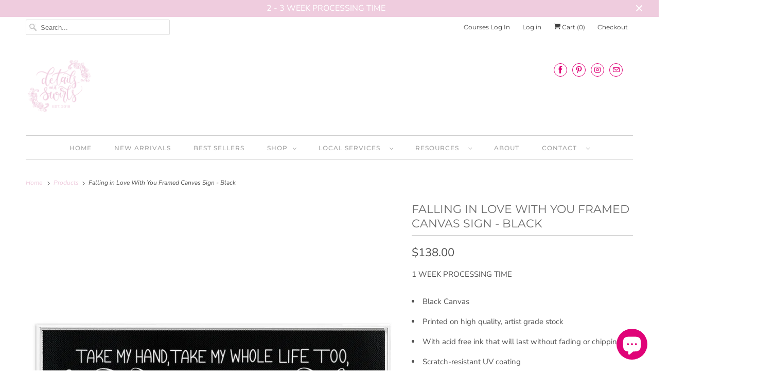

--- FILE ---
content_type: text/html; charset=utf-8
request_url: https://detailsandswirls.com/products/falling-in-love-with-you-framed-canvas-sign-black
body_size: 47112
content:
<!DOCTYPE html>
<html lang="en">
  <head><script>
  (function(w, d, t, s, n) {
    w.FlodeskObject = n;
    var fn = function() {
      (w[n].q = w[n].q || []).push(arguments);
    };
    w[n] = w[n] || fn;
    var f = d.getElementsByTagName(t)[0];
    var e = d.createElement(t);
    var h = '?v=' + new Date().getTime();
    e.async = true;
    e.src = s + h;
    f.parentNode.insertBefore(e, f);
  })(window, document, 'script', 'https://assets.flodesk.com/universal.js', 'fd');
</script>
    <meta charset="utf-8">
    <meta http-equiv="cleartype" content="on">
    <meta name="robots" content="index,follow">

    
    <title>Falling in Love With You Framed Canvas Sign - Black - Details and Swirls</title>

    
      <meta name="description" content="1 WEEK PROCESSING TIME Black Canvas Printed on high quality, artist grade stock With acid free ink that will last without fading or chipping Scratch-resistant UV coating Wipes clean easily with a damp cloth or to remove dust" />
    

    

<meta name="author" content="Details and Swirls">
<meta property="og:url" content="https://detailsandswirls.com/products/falling-in-love-with-you-framed-canvas-sign-black">
<meta property="og:site_name" content="Details and Swirls">




  <meta property="og:type" content="product">
  <meta property="og:title" content="Falling in Love With You Framed Canvas Sign - Black">
  
    
      <meta property="og:image" content="https://detailsandswirls.com/cdn/shop/files/665b3a749673ccc2c380d4c41f79d5eb_600x.png?v=1690730183">
      <meta property="og:image:secure_url" content="https://detailsandswirls.com/cdn/shop/files/665b3a749673ccc2c380d4c41f79d5eb_600x.png?v=1690730183">
      <meta property="og:image:width" content="1024">
      <meta property="og:image:height" content="1024">
      <meta property="og:image:alt" content="Falling in Love With You Framed Canvas Sign - Black">
      
    
      <meta property="og:image" content="https://detailsandswirls.com/cdn/shop/products/CopyofCopyofCopyofCopyofCopyofCopyofCopyofCopyofCopyofCopyofCREWNECKHOODIESIZE_1_50dc8fb1-0ad4-465a-9361-4115ed75bf84_600x.png?v=1671561511">
      <meta property="og:image:secure_url" content="https://detailsandswirls.com/cdn/shop/products/CopyofCopyofCopyofCopyofCopyofCopyofCopyofCopyofCopyofCopyofCREWNECKHOODIESIZE_1_50dc8fb1-0ad4-465a-9361-4115ed75bf84_600x.png?v=1671561511">
      <meta property="og:image:width" content="2000">
      <meta property="og:image:height" content="2000">
      <meta property="og:image:alt" content="Falling in Love With You Framed Canvas Sign - Black">
      
    
      <meta property="og:image" content="https://detailsandswirls.com/cdn/shop/files/694e5647ea9c7c448caf2a5129d8931d_600x.png?v=1690730185">
      <meta property="og:image:secure_url" content="https://detailsandswirls.com/cdn/shop/files/694e5647ea9c7c448caf2a5129d8931d_600x.png?v=1690730185">
      <meta property="og:image:width" content="1024">
      <meta property="og:image:height" content="1024">
      <meta property="og:image:alt" content="Falling in Love With You Framed Canvas Sign - Black">
      
    
  
  <meta property="product:price:amount" content="138.00">
  <meta property="product:price:currency" content="USD">



  <meta property="og:description" content="1 WEEK PROCESSING TIME Black Canvas Printed on high quality, artist grade stock With acid free ink that will last without fading or chipping Scratch-resistant UV coating Wipes clean easily with a damp cloth or to remove dust">




<meta name="twitter:card" content="summary">

  <meta name="twitter:title" content="Falling in Love With You Framed Canvas Sign - Black">
  <meta name="twitter:description" content="1 WEEK PROCESSING TIME
Black Canvas
Printed on high quality, artist grade stock
With acid free ink that will last without fading or chipping
Scratch-resistant UV coating
Wipes clean easily with a damp cloth or to remove dust
">
  <meta name="twitter:image:width" content="240">
  <meta name="twitter:image:height" content="240">
  <meta name="twitter:image" content="https://detailsandswirls.com/cdn/shop/files/665b3a749673ccc2c380d4c41f79d5eb_240x.png?v=1690730183">
  <meta name="twitter:image:alt" content="Falling in Love With You Framed Canvas Sign - Black">



    
    

    <!-- Mobile Specific Metas -->
    <meta name="HandheldFriendly" content="True">
    <meta name="MobileOptimized" content="320">
    <meta name="viewport" content="width=device-width,initial-scale=1">
    <meta name="theme-color" content="#ffffff">

    <!-- Stylesheet for Fancybox library -->
    <link href="//detailsandswirls.com/cdn/shop/t/9/assets/fancybox.css?v=30466120580444283401671762636" rel="stylesheet" type="text/css" media="all" />

    <!-- Stylesheets for Responsive 7.2.6 -->
    <link href="//detailsandswirls.com/cdn/shop/t/9/assets/styles.css?v=83409346771512046821762005765" rel="stylesheet" type="text/css" media="all" />

    <script>
      /*! lazysizes - v4.1.4 */
      !function(a,b){var c=b(a,a.document);a.lazySizes=c,"object"==typeof module&&module.exports&&(module.exports=c)}(window,function(a,b){"use strict";if(b.getElementsByClassName){var c,d,e=b.documentElement,f=a.Date,g=a.HTMLPictureElement,h="addEventListener",i="getAttribute",j=a[h],k=a.setTimeout,l=a.requestAnimationFrame||k,m=a.requestIdleCallback,n=/^picture$/i,o=["load","error","lazyincluded","_lazyloaded"],p={},q=Array.prototype.forEach,r=function(a,b){return p[b]||(p[b]=new RegExp("(\\s|^)"+b+"(\\s|$)")),p[b].test(a[i]("class")||"")&&p[b]},s=function(a,b){r(a,b)||a.setAttribute("class",(a[i]("class")||"").trim()+" "+b)},t=function(a,b){var c;(c=r(a,b))&&a.setAttribute("class",(a[i]("class")||"").replace(c," "))},u=function(a,b,c){var d=c?h:"removeEventListener";c&&u(a,b),o.forEach(function(c){a[d](c,b)})},v=function(a,d,e,f,g){var h=b.createEvent("Event");return e||(e={}),e.instance=c,h.initEvent(d,!f,!g),h.detail=e,a.dispatchEvent(h),h},w=function(b,c){var e;!g&&(e=a.picturefill||d.pf)?(c&&c.src&&!b[i]("srcset")&&b.setAttribute("srcset",c.src),e({reevaluate:!0,elements:[b]})):c&&c.src&&(b.src=c.src)},x=function(a,b){return(getComputedStyle(a,null)||{})[b]},y=function(a,b,c){for(c=c||a.offsetWidth;c<d.minSize&&b&&!a._lazysizesWidth;)c=b.offsetWidth,b=b.parentNode;return c},z=function(){var a,c,d=[],e=[],f=d,g=function(){var b=f;for(f=d.length?e:d,a=!0,c=!1;b.length;)b.shift()();a=!1},h=function(d,e){a&&!e?d.apply(this,arguments):(f.push(d),c||(c=!0,(b.hidden?k:l)(g)))};return h._lsFlush=g,h}(),A=function(a,b){return b?function(){z(a)}:function(){var b=this,c=arguments;z(function(){a.apply(b,c)})}},B=function(a){var b,c=0,e=d.throttleDelay,g=d.ricTimeout,h=function(){b=!1,c=f.now(),a()},i=m&&g>49?function(){m(h,{timeout:g}),g!==d.ricTimeout&&(g=d.ricTimeout)}:A(function(){k(h)},!0);return function(a){var d;(a=a===!0)&&(g=33),b||(b=!0,d=e-(f.now()-c),0>d&&(d=0),a||9>d?i():k(i,d))}},C=function(a){var b,c,d=99,e=function(){b=null,a()},g=function(){var a=f.now()-c;d>a?k(g,d-a):(m||e)(e)};return function(){c=f.now(),b||(b=k(g,d))}};!function(){var b,c={lazyClass:"lazyload",loadedClass:"lazyloaded",loadingClass:"lazyloading",preloadClass:"lazypreload",errorClass:"lazyerror",autosizesClass:"lazyautosizes",srcAttr:"data-src",srcsetAttr:"data-srcset",sizesAttr:"data-sizes",minSize:40,customMedia:{},init:!0,expFactor:1.5,hFac:.8,loadMode:2,loadHidden:!0,ricTimeout:0,throttleDelay:125};d=a.lazySizesConfig||a.lazysizesConfig||{};for(b in c)b in d||(d[b]=c[b]);a.lazySizesConfig=d,k(function(){d.init&&F()})}();var D=function(){var g,l,m,o,p,y,D,F,G,H,I,J,K,L,M=/^img$/i,N=/^iframe$/i,O="onscroll"in a&&!/(gle|ing)bot/.test(navigator.userAgent),P=0,Q=0,R=0,S=-1,T=function(a){R--,a&&a.target&&u(a.target,T),(!a||0>R||!a.target)&&(R=0)},U=function(a,c){var d,f=a,g="hidden"==x(b.body,"visibility")||"hidden"!=x(a.parentNode,"visibility")&&"hidden"!=x(a,"visibility");for(F-=c,I+=c,G-=c,H+=c;g&&(f=f.offsetParent)&&f!=b.body&&f!=e;)g=(x(f,"opacity")||1)>0,g&&"visible"!=x(f,"overflow")&&(d=f.getBoundingClientRect(),g=H>d.left&&G<d.right&&I>d.top-1&&F<d.bottom+1);return g},V=function(){var a,f,h,j,k,m,n,p,q,r=c.elements;if((o=d.loadMode)&&8>R&&(a=r.length)){f=0,S++,null==K&&("expand"in d||(d.expand=e.clientHeight>500&&e.clientWidth>500?500:370),J=d.expand,K=J*d.expFactor),K>Q&&1>R&&S>2&&o>2&&!b.hidden?(Q=K,S=0):Q=o>1&&S>1&&6>R?J:P;for(;a>f;f++)if(r[f]&&!r[f]._lazyRace)if(O)if((p=r[f][i]("data-expand"))&&(m=1*p)||(m=Q),q!==m&&(y=innerWidth+m*L,D=innerHeight+m,n=-1*m,q=m),h=r[f].getBoundingClientRect(),(I=h.bottom)>=n&&(F=h.top)<=D&&(H=h.right)>=n*L&&(G=h.left)<=y&&(I||H||G||F)&&(d.loadHidden||"hidden"!=x(r[f],"visibility"))&&(l&&3>R&&!p&&(3>o||4>S)||U(r[f],m))){if(ba(r[f]),k=!0,R>9)break}else!k&&l&&!j&&4>R&&4>S&&o>2&&(g[0]||d.preloadAfterLoad)&&(g[0]||!p&&(I||H||G||F||"auto"!=r[f][i](d.sizesAttr)))&&(j=g[0]||r[f]);else ba(r[f]);j&&!k&&ba(j)}},W=B(V),X=function(a){s(a.target,d.loadedClass),t(a.target,d.loadingClass),u(a.target,Z),v(a.target,"lazyloaded")},Y=A(X),Z=function(a){Y({target:a.target})},$=function(a,b){try{a.contentWindow.location.replace(b)}catch(c){a.src=b}},_=function(a){var b,c=a[i](d.srcsetAttr);(b=d.customMedia[a[i]("data-media")||a[i]("media")])&&a.setAttribute("media",b),c&&a.setAttribute("srcset",c)},aa=A(function(a,b,c,e,f){var g,h,j,l,o,p;(o=v(a,"lazybeforeunveil",b)).defaultPrevented||(e&&(c?s(a,d.autosizesClass):a.setAttribute("sizes",e)),h=a[i](d.srcsetAttr),g=a[i](d.srcAttr),f&&(j=a.parentNode,l=j&&n.test(j.nodeName||"")),p=b.firesLoad||"src"in a&&(h||g||l),o={target:a},p&&(u(a,T,!0),clearTimeout(m),m=k(T,2500),s(a,d.loadingClass),u(a,Z,!0)),l&&q.call(j.getElementsByTagName("source"),_),h?a.setAttribute("srcset",h):g&&!l&&(N.test(a.nodeName)?$(a,g):a.src=g),f&&(h||l)&&w(a,{src:g})),a._lazyRace&&delete a._lazyRace,t(a,d.lazyClass),z(function(){(!p||a.complete&&a.naturalWidth>1)&&(p?T(o):R--,X(o))},!0)}),ba=function(a){var b,c=M.test(a.nodeName),e=c&&(a[i](d.sizesAttr)||a[i]("sizes")),f="auto"==e;(!f&&l||!c||!a[i]("src")&&!a.srcset||a.complete||r(a,d.errorClass)||!r(a,d.lazyClass))&&(b=v(a,"lazyunveilread").detail,f&&E.updateElem(a,!0,a.offsetWidth),a._lazyRace=!0,R++,aa(a,b,f,e,c))},ca=function(){if(!l){if(f.now()-p<999)return void k(ca,999);var a=C(function(){d.loadMode=3,W()});l=!0,d.loadMode=3,W(),j("scroll",function(){3==d.loadMode&&(d.loadMode=2),a()},!0)}};return{_:function(){p=f.now(),c.elements=b.getElementsByClassName(d.lazyClass),g=b.getElementsByClassName(d.lazyClass+" "+d.preloadClass),L=d.hFac,j("scroll",W,!0),j("resize",W,!0),a.MutationObserver?new MutationObserver(W).observe(e,{childList:!0,subtree:!0,attributes:!0}):(e[h]("DOMNodeInserted",W,!0),e[h]("DOMAttrModified",W,!0),setInterval(W,999)),j("hashchange",W,!0),["focus","mouseover","click","load","transitionend","animationend","webkitAnimationEnd"].forEach(function(a){b[h](a,W,!0)}),/d$|^c/.test(b.readyState)?ca():(j("load",ca),b[h]("DOMContentLoaded",W),k(ca,2e4)),c.elements.length?(V(),z._lsFlush()):W()},checkElems:W,unveil:ba}}(),E=function(){var a,c=A(function(a,b,c,d){var e,f,g;if(a._lazysizesWidth=d,d+="px",a.setAttribute("sizes",d),n.test(b.nodeName||""))for(e=b.getElementsByTagName("source"),f=0,g=e.length;g>f;f++)e[f].setAttribute("sizes",d);c.detail.dataAttr||w(a,c.detail)}),e=function(a,b,d){var e,f=a.parentNode;f&&(d=y(a,f,d),e=v(a,"lazybeforesizes",{width:d,dataAttr:!!b}),e.defaultPrevented||(d=e.detail.width,d&&d!==a._lazysizesWidth&&c(a,f,e,d)))},f=function(){var b,c=a.length;if(c)for(b=0;c>b;b++)e(a[b])},g=C(f);return{_:function(){a=b.getElementsByClassName(d.autosizesClass),j("resize",g)},checkElems:g,updateElem:e}}(),F=function(){F.i||(F.i=!0,E._(),D._())};return c={cfg:d,autoSizer:E,loader:D,init:F,uP:w,aC:s,rC:t,hC:r,fire:v,gW:y,rAF:z}}});
      /*! lazysizes - v4.1.4 */
      !function(a,b){var c=function(){b(a.lazySizes),a.removeEventListener("lazyunveilread",c,!0)};b=b.bind(null,a,a.document),"object"==typeof module&&module.exports?b(require("lazysizes")):a.lazySizes?c():a.addEventListener("lazyunveilread",c,!0)}(window,function(a,b,c){"use strict";function d(){this.ratioElems=b.getElementsByClassName("lazyaspectratio"),this._setupEvents(),this.processImages()}if(a.addEventListener){var e,f,g,h=Array.prototype.forEach,i=/^picture$/i,j="data-aspectratio",k="img["+j+"]",l=function(b){return a.matchMedia?(l=function(a){return!a||(matchMedia(a)||{}).matches})(b):a.Modernizr&&Modernizr.mq?!b||Modernizr.mq(b):!b},m=c.aC,n=c.rC,o=c.cfg;d.prototype={_setupEvents:function(){var a=this,c=function(b){b.naturalWidth<36?a.addAspectRatio(b,!0):a.removeAspectRatio(b,!0)},d=function(){a.processImages()};b.addEventListener("load",function(a){a.target.getAttribute&&a.target.getAttribute(j)&&c(a.target)},!0),addEventListener("resize",function(){var b,d=function(){h.call(a.ratioElems,c)};return function(){clearTimeout(b),b=setTimeout(d,99)}}()),b.addEventListener("DOMContentLoaded",d),addEventListener("load",d)},processImages:function(a){var c,d;a||(a=b),c="length"in a&&!a.nodeName?a:a.querySelectorAll(k);for(d=0;d<c.length;d++)c[d].naturalWidth>36?this.removeAspectRatio(c[d]):this.addAspectRatio(c[d])},getSelectedRatio:function(a){var b,c,d,e,f,g=a.parentNode;if(g&&i.test(g.nodeName||""))for(d=g.getElementsByTagName("source"),b=0,c=d.length;c>b;b++)if(e=d[b].getAttribute("data-media")||d[b].getAttribute("media"),o.customMedia[e]&&(e=o.customMedia[e]),l(e)){f=d[b].getAttribute(j);break}return f||a.getAttribute(j)||""},parseRatio:function(){var a=/^\s*([+\d\.]+)(\s*[\/x]\s*([+\d\.]+))?\s*$/,b={};return function(c){var d;return!b[c]&&(d=c.match(a))&&(d[3]?b[c]=d[1]/d[3]:b[c]=1*d[1]),b[c]}}(),addAspectRatio:function(b,c){var d,e=b.offsetWidth,f=b.offsetHeight;return c||m(b,"lazyaspectratio"),36>e&&0>=f?void((e||f&&a.console)&&console.log("Define width or height of image, so we can calculate the other dimension")):(d=this.getSelectedRatio(b),d=this.parseRatio(d),void(d&&(e?b.style.height=e/d+"px":b.style.width=f*d+"px")))},removeAspectRatio:function(a){n(a,"lazyaspectratio"),a.style.height="",a.style.width="",a.removeAttribute(j)}},f=function(){g=a.jQuery||a.Zepto||a.shoestring||a.$,g&&g.fn&&!g.fn.imageRatio&&g.fn.filter&&g.fn.add&&g.fn.find?g.fn.imageRatio=function(){return e.processImages(this.find(k).add(this.filter(k))),this}:g=!1},f(),setTimeout(f),e=new d,a.imageRatio=e,"object"==typeof module&&module.exports?module.exports=e:"function"==typeof define&&define.amd&&define(e)}});
    </script>

    <!-- Icons -->
    
      <link rel="shortcut icon" type="image/x-icon" href="//detailsandswirls.com/cdn/shop/files/Untitled_design_3_180x180.png?v=1671763569">
      <link rel="apple-touch-icon" href="//detailsandswirls.com/cdn/shop/files/Untitled_design_3_180x180.png?v=1671763569"/>
      <link rel="apple-touch-icon" sizes="72x72" href="//detailsandswirls.com/cdn/shop/files/Untitled_design_3_72x72.png?v=1671763569"/>
      <link rel="apple-touch-icon" sizes="114x114" href="//detailsandswirls.com/cdn/shop/files/Untitled_design_3_114x114.png?v=1671763569"/>
      <link rel="apple-touch-icon" sizes="180x180" href="//detailsandswirls.com/cdn/shop/files/Untitled_design_3_180x180.png?v=1671763569"/>
      <link rel="apple-touch-icon" sizes="228x228" href="//detailsandswirls.com/cdn/shop/files/Untitled_design_3_228x228.png?v=1671763569"/>
    
      <link rel="canonical" href="https://detailsandswirls.com/products/falling-in-love-with-you-framed-canvas-sign-black" />

    
<script>
      
Shopify = window.Shopify || {};Shopify.theme_settings = {};Shopify.theme_settings.primary_locale = "true";Shopify.theme_settings.current_locale = "en";Shopify.theme_settings.shop_url = "/";Shopify.theme_settings.newsletter_popup = false;Shopify.theme_settings.newsletter_popup_days = "2";Shopify.theme_settings.newsletter_popup_mobile = true;Shopify.theme_settings.newsletter_popup_seconds = 8;Shopify.theme_settings.search_option = "product,page,article";Shopify.theme_settings.search_items_to_display = 5;Shopify.theme_settings.enable_autocomplete = true;Shopify.theme_settings.free_text = "Free";Shopify.translation =Shopify.translation || {};Shopify.translation.newsletter_success_text = "Thank you for joining our mailing list!";Shopify.translation.menu = "Menu";Shopify.translation.agree_to_terms_warning = "You must agree with the terms and conditions to checkout.";Shopify.translation.cart_discount = "Discount";Shopify.translation.edit_cart = "View Cart";Shopify.translation.add_to_cart_success = "Just Added";Shopify.translation.agree_to_terms_html = "I Agree with the Terms &amp; Conditions";Shopify.translation.checkout = "Checkout";Shopify.translation.or = "or";Shopify.translation.continue_shopping = "Continue Shopping";Shopify.translation.product_add_to_cart_success = "Added";Shopify.translation.product_add_to_cart = "Add to Cart";Shopify.translation.product_notify_form_email = "Email address";Shopify.translation.product_notify_form_send = "Send";Shopify.translation.items_left_count_one = "item left";Shopify.translation.items_left_count_other = "items left";Shopify.translation.product_sold_out = "Sold Out";Shopify.translation.product_unavailable = "Unavailable";Shopify.translation.product_notify_form_success = "Thanks! We will notify you when this product becomes available!";Shopify.translation.product_from = "from";Shopify.translation.search = "Search";Shopify.translation.all_results = "View all results";Shopify.translation.no_results = "No results found.";


Currency = window.Currency || {};


Currency.shop_currency = "USD";
Currency.default_currency = "USD";
Currency.display_format = "money_format";
Currency.money_format = "${{amount}}";
Currency.money_format_no_currency = "${{amount}}";
Currency.money_format_currency = "${{amount}} USD";
Currency.native_multi_currency = true;
Currency.shipping_calculator = false;
Currency.iso_code = "USD";
Currency.symbol = "$";Shopify.media_queries =Shopify.media_queries || {};Shopify.media_queries.small = window.matchMedia( "(max-width: 480px)" );Shopify.media_queries.medium = window.matchMedia( "(max-width: 798px)" );Shopify.media_queries.large = window.matchMedia( "(min-width: 799px)" );Shopify.media_queries.larger = window.matchMedia( "(min-width: 960px)" );Shopify.media_queries.xlarge = window.matchMedia( "(min-width: 1200px)" );Shopify.media_queries.ie10 = window.matchMedia( "all and (-ms-high-contrast: none), (-ms-high-contrast: active)" );Shopify.media_queries.tablet = window.matchMedia( "only screen and (min-width: 799px) and (max-width: 1024px)" );Shopify.routes =Shopify.routes || {};Shopify.routes.root_url = "/";Shopify.routes.search_url = "/search";Shopify.routes.cart_url = "/cart";
    </script>

    <script src="//detailsandswirls.com/cdn/shop/t/9/assets/app.js?v=155742108715075756421671762636" type="text/javascript"></script>

    <script>window.performance && window.performance.mark && window.performance.mark('shopify.content_for_header.start');</script><meta name="facebook-domain-verification" content="kztg9t6p6cml2vmsq278yr88aoiazb">
<meta name="facebook-domain-verification" content="zt01sk1dlvrqz6me0f50lg0s01q7g1">
<meta id="shopify-digital-wallet" name="shopify-digital-wallet" content="/40094826654/digital_wallets/dialog">
<meta name="shopify-checkout-api-token" content="53ae76d8e6e35488ee0b9c13a0c10c08">
<meta id="in-context-paypal-metadata" data-shop-id="40094826654" data-venmo-supported="false" data-environment="production" data-locale="en_US" data-paypal-v4="true" data-currency="USD">
<link rel="alternate" type="application/json+oembed" href="https://detailsandswirls.com/products/falling-in-love-with-you-framed-canvas-sign-black.oembed">
<script async="async" src="/checkouts/internal/preloads.js?locale=en-US"></script>
<link rel="preconnect" href="https://shop.app" crossorigin="anonymous">
<script async="async" src="https://shop.app/checkouts/internal/preloads.js?locale=en-US&shop_id=40094826654" crossorigin="anonymous"></script>
<script id="apple-pay-shop-capabilities" type="application/json">{"shopId":40094826654,"countryCode":"US","currencyCode":"USD","merchantCapabilities":["supports3DS"],"merchantId":"gid:\/\/shopify\/Shop\/40094826654","merchantName":"Details and Swirls","requiredBillingContactFields":["postalAddress","email"],"requiredShippingContactFields":["postalAddress","email"],"shippingType":"shipping","supportedNetworks":["visa","masterCard","amex","discover","elo","jcb"],"total":{"type":"pending","label":"Details and Swirls","amount":"1.00"},"shopifyPaymentsEnabled":true,"supportsSubscriptions":true}</script>
<script id="shopify-features" type="application/json">{"accessToken":"53ae76d8e6e35488ee0b9c13a0c10c08","betas":["rich-media-storefront-analytics"],"domain":"detailsandswirls.com","predictiveSearch":true,"shopId":40094826654,"locale":"en"}</script>
<script>var Shopify = Shopify || {};
Shopify.shop = "details-and-swirls.myshopify.com";
Shopify.locale = "en";
Shopify.currency = {"active":"USD","rate":"1.0"};
Shopify.country = "US";
Shopify.theme = {"name":"REBRANDED","id":136013119725,"schema_name":"Responsive","schema_version":"7.2.6","theme_store_id":null,"role":"main"};
Shopify.theme.handle = "null";
Shopify.theme.style = {"id":null,"handle":null};
Shopify.cdnHost = "detailsandswirls.com/cdn";
Shopify.routes = Shopify.routes || {};
Shopify.routes.root = "/";</script>
<script type="module">!function(o){(o.Shopify=o.Shopify||{}).modules=!0}(window);</script>
<script>!function(o){function n(){var o=[];function n(){o.push(Array.prototype.slice.apply(arguments))}return n.q=o,n}var t=o.Shopify=o.Shopify||{};t.loadFeatures=n(),t.autoloadFeatures=n()}(window);</script>
<script>
  window.ShopifyPay = window.ShopifyPay || {};
  window.ShopifyPay.apiHost = "shop.app\/pay";
  window.ShopifyPay.redirectState = null;
</script>
<script id="shop-js-analytics" type="application/json">{"pageType":"product"}</script>
<script defer="defer" async type="module" src="//detailsandswirls.com/cdn/shopifycloud/shop-js/modules/v2/client.init-shop-cart-sync_BApSsMSl.en.esm.js"></script>
<script defer="defer" async type="module" src="//detailsandswirls.com/cdn/shopifycloud/shop-js/modules/v2/chunk.common_CBoos6YZ.esm.js"></script>
<script type="module">
  await import("//detailsandswirls.com/cdn/shopifycloud/shop-js/modules/v2/client.init-shop-cart-sync_BApSsMSl.en.esm.js");
await import("//detailsandswirls.com/cdn/shopifycloud/shop-js/modules/v2/chunk.common_CBoos6YZ.esm.js");

  window.Shopify.SignInWithShop?.initShopCartSync?.({"fedCMEnabled":true,"windoidEnabled":true});

</script>
<script>
  window.Shopify = window.Shopify || {};
  if (!window.Shopify.featureAssets) window.Shopify.featureAssets = {};
  window.Shopify.featureAssets['shop-js'] = {"shop-cart-sync":["modules/v2/client.shop-cart-sync_DJczDl9f.en.esm.js","modules/v2/chunk.common_CBoos6YZ.esm.js"],"init-fed-cm":["modules/v2/client.init-fed-cm_BzwGC0Wi.en.esm.js","modules/v2/chunk.common_CBoos6YZ.esm.js"],"init-windoid":["modules/v2/client.init-windoid_BS26ThXS.en.esm.js","modules/v2/chunk.common_CBoos6YZ.esm.js"],"shop-cash-offers":["modules/v2/client.shop-cash-offers_DthCPNIO.en.esm.js","modules/v2/chunk.common_CBoos6YZ.esm.js","modules/v2/chunk.modal_Bu1hFZFC.esm.js"],"shop-button":["modules/v2/client.shop-button_D_JX508o.en.esm.js","modules/v2/chunk.common_CBoos6YZ.esm.js"],"init-shop-email-lookup-coordinator":["modules/v2/client.init-shop-email-lookup-coordinator_DFwWcvrS.en.esm.js","modules/v2/chunk.common_CBoos6YZ.esm.js"],"shop-toast-manager":["modules/v2/client.shop-toast-manager_tEhgP2F9.en.esm.js","modules/v2/chunk.common_CBoos6YZ.esm.js"],"shop-login-button":["modules/v2/client.shop-login-button_DwLgFT0K.en.esm.js","modules/v2/chunk.common_CBoos6YZ.esm.js","modules/v2/chunk.modal_Bu1hFZFC.esm.js"],"avatar":["modules/v2/client.avatar_BTnouDA3.en.esm.js"],"init-shop-cart-sync":["modules/v2/client.init-shop-cart-sync_BApSsMSl.en.esm.js","modules/v2/chunk.common_CBoos6YZ.esm.js"],"pay-button":["modules/v2/client.pay-button_BuNmcIr_.en.esm.js","modules/v2/chunk.common_CBoos6YZ.esm.js"],"init-shop-for-new-customer-accounts":["modules/v2/client.init-shop-for-new-customer-accounts_DrjXSI53.en.esm.js","modules/v2/client.shop-login-button_DwLgFT0K.en.esm.js","modules/v2/chunk.common_CBoos6YZ.esm.js","modules/v2/chunk.modal_Bu1hFZFC.esm.js"],"init-customer-accounts-sign-up":["modules/v2/client.init-customer-accounts-sign-up_TlVCiykN.en.esm.js","modules/v2/client.shop-login-button_DwLgFT0K.en.esm.js","modules/v2/chunk.common_CBoos6YZ.esm.js","modules/v2/chunk.modal_Bu1hFZFC.esm.js"],"shop-follow-button":["modules/v2/client.shop-follow-button_C5D3XtBb.en.esm.js","modules/v2/chunk.common_CBoos6YZ.esm.js","modules/v2/chunk.modal_Bu1hFZFC.esm.js"],"checkout-modal":["modules/v2/client.checkout-modal_8TC_1FUY.en.esm.js","modules/v2/chunk.common_CBoos6YZ.esm.js","modules/v2/chunk.modal_Bu1hFZFC.esm.js"],"init-customer-accounts":["modules/v2/client.init-customer-accounts_C0Oh2ljF.en.esm.js","modules/v2/client.shop-login-button_DwLgFT0K.en.esm.js","modules/v2/chunk.common_CBoos6YZ.esm.js","modules/v2/chunk.modal_Bu1hFZFC.esm.js"],"lead-capture":["modules/v2/client.lead-capture_Cq0gfm7I.en.esm.js","modules/v2/chunk.common_CBoos6YZ.esm.js","modules/v2/chunk.modal_Bu1hFZFC.esm.js"],"shop-login":["modules/v2/client.shop-login_BmtnoEUo.en.esm.js","modules/v2/chunk.common_CBoos6YZ.esm.js","modules/v2/chunk.modal_Bu1hFZFC.esm.js"],"payment-terms":["modules/v2/client.payment-terms_BHOWV7U_.en.esm.js","modules/v2/chunk.common_CBoos6YZ.esm.js","modules/v2/chunk.modal_Bu1hFZFC.esm.js"]};
</script>
<script>(function() {
  var isLoaded = false;
  function asyncLoad() {
    if (isLoaded) return;
    isLoaded = true;
    var urls = ["\/\/d1liekpayvooaz.cloudfront.net\/apps\/customizery\/customizery.js?shop=details-and-swirls.myshopify.com","\/\/cdn.shopify.com\/proxy\/60bb7473951cd34e9eb2baba8f59bc18d12b19086fe4ddfe4cf2f352ad404a62\/static.cdn.printful.com\/static\/js\/external\/shopify-product-customizer.js?v=0.28\u0026shop=details-and-swirls.myshopify.com\u0026sp-cache-control=cHVibGljLCBtYXgtYWdlPTkwMA","https:\/\/cdn.nfcube.com\/instafeed-c0e6c7d0d3c06a7a7d61471a18bf8396.js?shop=details-and-swirls.myshopify.com","https:\/\/static-us.afterpay.com\/shopify\/afterpay-attract\/afterpay-attract-widget.js?shop=details-and-swirls.myshopify.com","https:\/\/cdnv2.mycustomizer.com\/s-scripts\/front.js.gz?shop=details-and-swirls.myshopify.com","https:\/\/sdk.postscript.io\/sdk-script-loader.bundle.js?shopId=24522\u0026shop=details-and-swirls.myshopify.com"];
    for (var i = 0; i < urls.length; i++) {
      var s = document.createElement('script');
      s.type = 'text/javascript';
      s.async = true;
      s.src = urls[i];
      var x = document.getElementsByTagName('script')[0];
      x.parentNode.insertBefore(s, x);
    }
  };
  if(window.attachEvent) {
    window.attachEvent('onload', asyncLoad);
  } else {
    window.addEventListener('load', asyncLoad, false);
  }
})();</script>
<script id="__st">var __st={"a":40094826654,"offset":-18000,"reqid":"6291eb36-548a-4b39-ac7a-9faa80f2f9de-1768876785","pageurl":"detailsandswirls.com\/products\/falling-in-love-with-you-framed-canvas-sign-black","u":"c399b12688c1","p":"product","rtyp":"product","rid":7587601055981};</script>
<script>window.ShopifyPaypalV4VisibilityTracking = true;</script>
<script id="captcha-bootstrap">!function(){'use strict';const t='contact',e='account',n='new_comment',o=[[t,t],['blogs',n],['comments',n],[t,'customer']],c=[[e,'customer_login'],[e,'guest_login'],[e,'recover_customer_password'],[e,'create_customer']],r=t=>t.map((([t,e])=>`form[action*='/${t}']:not([data-nocaptcha='true']) input[name='form_type'][value='${e}']`)).join(','),a=t=>()=>t?[...document.querySelectorAll(t)].map((t=>t.form)):[];function s(){const t=[...o],e=r(t);return a(e)}const i='password',u='form_key',d=['recaptcha-v3-token','g-recaptcha-response','h-captcha-response',i],f=()=>{try{return window.sessionStorage}catch{return}},m='__shopify_v',_=t=>t.elements[u];function p(t,e,n=!1){try{const o=window.sessionStorage,c=JSON.parse(o.getItem(e)),{data:r}=function(t){const{data:e,action:n}=t;return t[m]||n?{data:e,action:n}:{data:t,action:n}}(c);for(const[e,n]of Object.entries(r))t.elements[e]&&(t.elements[e].value=n);n&&o.removeItem(e)}catch(o){console.error('form repopulation failed',{error:o})}}const l='form_type',E='cptcha';function T(t){t.dataset[E]=!0}const w=window,h=w.document,L='Shopify',v='ce_forms',y='captcha';let A=!1;((t,e)=>{const n=(g='f06e6c50-85a8-45c8-87d0-21a2b65856fe',I='https://cdn.shopify.com/shopifycloud/storefront-forms-hcaptcha/ce_storefront_forms_captcha_hcaptcha.v1.5.2.iife.js',D={infoText:'Protected by hCaptcha',privacyText:'Privacy',termsText:'Terms'},(t,e,n)=>{const o=w[L][v],c=o.bindForm;if(c)return c(t,g,e,D).then(n);var r;o.q.push([[t,g,e,D],n]),r=I,A||(h.body.append(Object.assign(h.createElement('script'),{id:'captcha-provider',async:!0,src:r})),A=!0)});var g,I,D;w[L]=w[L]||{},w[L][v]=w[L][v]||{},w[L][v].q=[],w[L][y]=w[L][y]||{},w[L][y].protect=function(t,e){n(t,void 0,e),T(t)},Object.freeze(w[L][y]),function(t,e,n,w,h,L){const[v,y,A,g]=function(t,e,n){const i=e?o:[],u=t?c:[],d=[...i,...u],f=r(d),m=r(i),_=r(d.filter((([t,e])=>n.includes(e))));return[a(f),a(m),a(_),s()]}(w,h,L),I=t=>{const e=t.target;return e instanceof HTMLFormElement?e:e&&e.form},D=t=>v().includes(t);t.addEventListener('submit',(t=>{const e=I(t);if(!e)return;const n=D(e)&&!e.dataset.hcaptchaBound&&!e.dataset.recaptchaBound,o=_(e),c=g().includes(e)&&(!o||!o.value);(n||c)&&t.preventDefault(),c&&!n&&(function(t){try{if(!f())return;!function(t){const e=f();if(!e)return;const n=_(t);if(!n)return;const o=n.value;o&&e.removeItem(o)}(t);const e=Array.from(Array(32),(()=>Math.random().toString(36)[2])).join('');!function(t,e){_(t)||t.append(Object.assign(document.createElement('input'),{type:'hidden',name:u})),t.elements[u].value=e}(t,e),function(t,e){const n=f();if(!n)return;const o=[...t.querySelectorAll(`input[type='${i}']`)].map((({name:t})=>t)),c=[...d,...o],r={};for(const[a,s]of new FormData(t).entries())c.includes(a)||(r[a]=s);n.setItem(e,JSON.stringify({[m]:1,action:t.action,data:r}))}(t,e)}catch(e){console.error('failed to persist form',e)}}(e),e.submit())}));const S=(t,e)=>{t&&!t.dataset[E]&&(n(t,e.some((e=>e===t))),T(t))};for(const o of['focusin','change'])t.addEventListener(o,(t=>{const e=I(t);D(e)&&S(e,y())}));const B=e.get('form_key'),M=e.get(l),P=B&&M;t.addEventListener('DOMContentLoaded',(()=>{const t=y();if(P)for(const e of t)e.elements[l].value===M&&p(e,B);[...new Set([...A(),...v().filter((t=>'true'===t.dataset.shopifyCaptcha))])].forEach((e=>S(e,t)))}))}(h,new URLSearchParams(w.location.search),n,t,e,['guest_login'])})(!0,!0)}();</script>
<script integrity="sha256-4kQ18oKyAcykRKYeNunJcIwy7WH5gtpwJnB7kiuLZ1E=" data-source-attribution="shopify.loadfeatures" defer="defer" src="//detailsandswirls.com/cdn/shopifycloud/storefront/assets/storefront/load_feature-a0a9edcb.js" crossorigin="anonymous"></script>
<script crossorigin="anonymous" defer="defer" src="//detailsandswirls.com/cdn/shopifycloud/storefront/assets/shopify_pay/storefront-65b4c6d7.js?v=20250812"></script>
<script data-source-attribution="shopify.dynamic_checkout.dynamic.init">var Shopify=Shopify||{};Shopify.PaymentButton=Shopify.PaymentButton||{isStorefrontPortableWallets:!0,init:function(){window.Shopify.PaymentButton.init=function(){};var t=document.createElement("script");t.src="https://detailsandswirls.com/cdn/shopifycloud/portable-wallets/latest/portable-wallets.en.js",t.type="module",document.head.appendChild(t)}};
</script>
<script data-source-attribution="shopify.dynamic_checkout.buyer_consent">
  function portableWalletsHideBuyerConsent(e){var t=document.getElementById("shopify-buyer-consent"),n=document.getElementById("shopify-subscription-policy-button");t&&n&&(t.classList.add("hidden"),t.setAttribute("aria-hidden","true"),n.removeEventListener("click",e))}function portableWalletsShowBuyerConsent(e){var t=document.getElementById("shopify-buyer-consent"),n=document.getElementById("shopify-subscription-policy-button");t&&n&&(t.classList.remove("hidden"),t.removeAttribute("aria-hidden"),n.addEventListener("click",e))}window.Shopify?.PaymentButton&&(window.Shopify.PaymentButton.hideBuyerConsent=portableWalletsHideBuyerConsent,window.Shopify.PaymentButton.showBuyerConsent=portableWalletsShowBuyerConsent);
</script>
<script>
  function portableWalletsCleanup(e){e&&e.src&&console.error("Failed to load portable wallets script "+e.src);var t=document.querySelectorAll("shopify-accelerated-checkout .shopify-payment-button__skeleton, shopify-accelerated-checkout-cart .wallet-cart-button__skeleton"),e=document.getElementById("shopify-buyer-consent");for(let e=0;e<t.length;e++)t[e].remove();e&&e.remove()}function portableWalletsNotLoadedAsModule(e){e instanceof ErrorEvent&&"string"==typeof e.message&&e.message.includes("import.meta")&&"string"==typeof e.filename&&e.filename.includes("portable-wallets")&&(window.removeEventListener("error",portableWalletsNotLoadedAsModule),window.Shopify.PaymentButton.failedToLoad=e,"loading"===document.readyState?document.addEventListener("DOMContentLoaded",window.Shopify.PaymentButton.init):window.Shopify.PaymentButton.init())}window.addEventListener("error",portableWalletsNotLoadedAsModule);
</script>

<script type="module" src="https://detailsandswirls.com/cdn/shopifycloud/portable-wallets/latest/portable-wallets.en.js" onError="portableWalletsCleanup(this)" crossorigin="anonymous"></script>
<script nomodule>
  document.addEventListener("DOMContentLoaded", portableWalletsCleanup);
</script>

<link id="shopify-accelerated-checkout-styles" rel="stylesheet" media="screen" href="https://detailsandswirls.com/cdn/shopifycloud/portable-wallets/latest/accelerated-checkout-backwards-compat.css" crossorigin="anonymous">
<style id="shopify-accelerated-checkout-cart">
        #shopify-buyer-consent {
  margin-top: 1em;
  display: inline-block;
  width: 100%;
}

#shopify-buyer-consent.hidden {
  display: none;
}

#shopify-subscription-policy-button {
  background: none;
  border: none;
  padding: 0;
  text-decoration: underline;
  font-size: inherit;
  cursor: pointer;
}

#shopify-subscription-policy-button::before {
  box-shadow: none;
}

      </style>

<script>window.performance && window.performance.mark && window.performance.mark('shopify.content_for_header.end');</script>

    <noscript>
      <style>
        .slides > li:first-child {display: block;}
        .image__fallback {
          width: 100vw;
          display: block !important;
          max-width: 100vw !important;
          margin-bottom: 0;
        }
        .no-js-only {
          display: inherit !important;
        }
        .icon-cart.cart-button {
          display: none;
        }
        .lazyload {
          opacity: 1;
          -webkit-filter: blur(0);
          filter: blur(0);
        }
        .animate_right,
        .animate_left,
        .animate_up,
        .animate_down {
          opacity: 1;
        }
        .product_section .product_form {
          opacity: 1;
        }
        .multi_select,
        form .select {
          display: block !important;
        }
        .swatch_options {
          display: none;
        }
        .image-element__wrap {
          display: none;
        }
      </style>
    </noscript>

    
<!-- Start of Judge.me Core -->
<link rel="dns-prefetch" href="https://cdn.judge.me/">
<script data-cfasync='false' class='jdgm-settings-script'>window.jdgmSettings={"pagination":5,"disable_web_reviews":false,"badge_no_review_text":"No reviews","badge_n_reviews_text":"{{ n }} review/reviews","hide_badge_preview_if_no_reviews":true,"badge_hide_text":false,"enforce_center_preview_badge":false,"widget_title":"Customer Reviews","widget_open_form_text":"Write a review","widget_close_form_text":"Cancel review","widget_refresh_page_text":"Refresh page","widget_summary_text":"Based on {{ number_of_reviews }} review/reviews","widget_no_review_text":"Be the first to write a review","widget_name_field_text":"Display name","widget_verified_name_field_text":"Verified Name (public)","widget_name_placeholder_text":"Display name","widget_required_field_error_text":"This field is required.","widget_email_field_text":"Email address","widget_verified_email_field_text":"Verified Email (private, can not be edited)","widget_email_placeholder_text":"Your email address","widget_email_field_error_text":"Please enter a valid email address.","widget_rating_field_text":"Rating","widget_review_title_field_text":"Review Title","widget_review_title_placeholder_text":"Give your review a title","widget_review_body_field_text":"Review content","widget_review_body_placeholder_text":"Start writing here...","widget_pictures_field_text":"Picture/Video (optional)","widget_submit_review_text":"Submit Review","widget_submit_verified_review_text":"Submit Verified Review","widget_submit_success_msg_with_auto_publish":"Thank you! Please refresh the page in a few moments to see your review. You can remove or edit your review by logging into \u003ca href='https://judge.me/login' target='_blank' rel='nofollow noopener'\u003eJudge.me\u003c/a\u003e","widget_submit_success_msg_no_auto_publish":"Thank you! Your review will be published as soon as it is approved by the shop admin. You can remove or edit your review by logging into \u003ca href='https://judge.me/login' target='_blank' rel='nofollow noopener'\u003eJudge.me\u003c/a\u003e","widget_show_default_reviews_out_of_total_text":"Showing {{ n_reviews_shown }} out of {{ n_reviews }} reviews.","widget_show_all_link_text":"Show all","widget_show_less_link_text":"Show less","widget_author_said_text":"{{ reviewer_name }} said:","widget_days_text":"{{ n }} days ago","widget_weeks_text":"{{ n }} week/weeks ago","widget_months_text":"{{ n }} month/months ago","widget_years_text":"{{ n }} year/years ago","widget_yesterday_text":"Yesterday","widget_today_text":"Today","widget_replied_text":"\u003e\u003e {{ shop_name }} replied:","widget_read_more_text":"Read more","widget_reviewer_name_as_initial":"","widget_rating_filter_color":"#fbcd0a","widget_rating_filter_see_all_text":"See all reviews","widget_sorting_most_recent_text":"Most Recent","widget_sorting_highest_rating_text":"Highest Rating","widget_sorting_lowest_rating_text":"Lowest Rating","widget_sorting_with_pictures_text":"Only Pictures","widget_sorting_most_helpful_text":"Most Helpful","widget_open_question_form_text":"Ask a question","widget_reviews_subtab_text":"Reviews","widget_questions_subtab_text":"Questions","widget_question_label_text":"Question","widget_answer_label_text":"Answer","widget_question_placeholder_text":"Write your question here","widget_submit_question_text":"Submit Question","widget_question_submit_success_text":"Thank you for your question! We will notify you once it gets answered.","verified_badge_text":"Verified","verified_badge_bg_color":"","verified_badge_text_color":"","verified_badge_placement":"left-of-reviewer-name","widget_review_max_height":"","widget_hide_border":false,"widget_social_share":false,"widget_thumb":false,"widget_review_location_show":false,"widget_location_format":"","all_reviews_include_out_of_store_products":true,"all_reviews_out_of_store_text":"(out of store)","all_reviews_pagination":100,"all_reviews_product_name_prefix_text":"about","enable_review_pictures":false,"enable_question_anwser":false,"widget_theme":"default","review_date_format":"mm/dd/yyyy","default_sort_method":"most-recent","widget_product_reviews_subtab_text":"Product Reviews","widget_shop_reviews_subtab_text":"Shop Reviews","widget_other_products_reviews_text":"Reviews for other products","widget_store_reviews_subtab_text":"Store reviews","widget_no_store_reviews_text":"This store hasn't received any reviews yet","widget_web_restriction_product_reviews_text":"This product hasn't received any reviews yet","widget_no_items_text":"No items found","widget_show_more_text":"Show more","widget_write_a_store_review_text":"Write a Store Review","widget_other_languages_heading":"Reviews in Other Languages","widget_translate_review_text":"Translate review to {{ language }}","widget_translating_review_text":"Translating...","widget_show_original_translation_text":"Show original ({{ language }})","widget_translate_review_failed_text":"Review couldn't be translated.","widget_translate_review_retry_text":"Retry","widget_translate_review_try_again_later_text":"Try again later","show_product_url_for_grouped_product":false,"widget_sorting_pictures_first_text":"Pictures First","show_pictures_on_all_rev_page_mobile":false,"show_pictures_on_all_rev_page_desktop":false,"floating_tab_hide_mobile_install_preference":false,"floating_tab_button_name":"★ Reviews","floating_tab_title":"Let customers speak for us","floating_tab_button_color":"","floating_tab_button_background_color":"","floating_tab_url":"","floating_tab_url_enabled":false,"floating_tab_tab_style":"text","all_reviews_text_badge_text":"Customers rate us {{ shop.metafields.judgeme.all_reviews_rating | round: 1 }}/5 based on {{ shop.metafields.judgeme.all_reviews_count }} reviews.","all_reviews_text_badge_text_branded_style":"{{ shop.metafields.judgeme.all_reviews_rating | round: 1 }} out of 5 stars based on {{ shop.metafields.judgeme.all_reviews_count }} reviews","is_all_reviews_text_badge_a_link":false,"show_stars_for_all_reviews_text_badge":false,"all_reviews_text_badge_url":"","all_reviews_text_style":"text","all_reviews_text_color_style":"judgeme_brand_color","all_reviews_text_color":"#108474","all_reviews_text_show_jm_brand":true,"featured_carousel_show_header":true,"featured_carousel_title":"Let customers speak for us","testimonials_carousel_title":"Customers are saying","videos_carousel_title":"Real customer stories","cards_carousel_title":"Customers are saying","featured_carousel_count_text":"from {{ n }} reviews","featured_carousel_add_link_to_all_reviews_page":false,"featured_carousel_url":"","featured_carousel_show_images":true,"featured_carousel_autoslide_interval":5,"featured_carousel_arrows_on_the_sides":false,"featured_carousel_height":250,"featured_carousel_width":80,"featured_carousel_image_size":0,"featured_carousel_image_height":250,"featured_carousel_arrow_color":"#eeeeee","verified_count_badge_style":"vintage","verified_count_badge_orientation":"horizontal","verified_count_badge_color_style":"judgeme_brand_color","verified_count_badge_color":"#108474","is_verified_count_badge_a_link":false,"verified_count_badge_url":"","verified_count_badge_show_jm_brand":true,"widget_rating_preset_default":5,"widget_first_sub_tab":"product-reviews","widget_show_histogram":true,"widget_histogram_use_custom_color":false,"widget_pagination_use_custom_color":false,"widget_star_use_custom_color":false,"widget_verified_badge_use_custom_color":false,"widget_write_review_use_custom_color":false,"picture_reminder_submit_button":"Upload Pictures","enable_review_videos":false,"mute_video_by_default":false,"widget_sorting_videos_first_text":"Videos First","widget_review_pending_text":"Pending","featured_carousel_items_for_large_screen":3,"social_share_options_order":"Facebook,Twitter","remove_microdata_snippet":false,"disable_json_ld":false,"enable_json_ld_products":false,"preview_badge_show_question_text":false,"preview_badge_no_question_text":"No questions","preview_badge_n_question_text":"{{ number_of_questions }} question/questions","qa_badge_show_icon":false,"qa_badge_position":"same-row","remove_judgeme_branding":false,"widget_add_search_bar":false,"widget_search_bar_placeholder":"Search","widget_sorting_verified_only_text":"Verified only","featured_carousel_theme":"default","featured_carousel_show_rating":true,"featured_carousel_show_title":true,"featured_carousel_show_body":true,"featured_carousel_show_date":false,"featured_carousel_show_reviewer":true,"featured_carousel_show_product":false,"featured_carousel_header_background_color":"#108474","featured_carousel_header_text_color":"#ffffff","featured_carousel_name_product_separator":"reviewed","featured_carousel_full_star_background":"#108474","featured_carousel_empty_star_background":"#dadada","featured_carousel_vertical_theme_background":"#f9fafb","featured_carousel_verified_badge_enable":false,"featured_carousel_verified_badge_color":"#108474","featured_carousel_border_style":"round","featured_carousel_review_line_length_limit":3,"featured_carousel_more_reviews_button_text":"Read more reviews","featured_carousel_view_product_button_text":"View product","all_reviews_page_load_reviews_on":"scroll","all_reviews_page_load_more_text":"Load More Reviews","disable_fb_tab_reviews":false,"enable_ajax_cdn_cache":false,"widget_public_name_text":"displayed publicly like","default_reviewer_name":"John Smith","default_reviewer_name_has_non_latin":true,"widget_reviewer_anonymous":"Anonymous","medals_widget_title":"Judge.me Review Medals","medals_widget_background_color":"#f9fafb","medals_widget_position":"footer_all_pages","medals_widget_border_color":"#f9fafb","medals_widget_verified_text_position":"left","medals_widget_use_monochromatic_version":false,"medals_widget_elements_color":"#108474","show_reviewer_avatar":true,"widget_invalid_yt_video_url_error_text":"Not a YouTube video URL","widget_max_length_field_error_text":"Please enter no more than {0} characters.","widget_show_country_flag":false,"widget_show_collected_via_shop_app":true,"widget_verified_by_shop_badge_style":"light","widget_verified_by_shop_text":"Verified by Shop","widget_show_photo_gallery":false,"widget_load_with_code_splitting":true,"widget_ugc_install_preference":false,"widget_ugc_title":"Made by us, Shared by you","widget_ugc_subtitle":"Tag us to see your picture featured in our page","widget_ugc_arrows_color":"#ffffff","widget_ugc_primary_button_text":"Buy Now","widget_ugc_primary_button_background_color":"#108474","widget_ugc_primary_button_text_color":"#ffffff","widget_ugc_primary_button_border_width":"0","widget_ugc_primary_button_border_style":"none","widget_ugc_primary_button_border_color":"#108474","widget_ugc_primary_button_border_radius":"25","widget_ugc_secondary_button_text":"Load More","widget_ugc_secondary_button_background_color":"#ffffff","widget_ugc_secondary_button_text_color":"#108474","widget_ugc_secondary_button_border_width":"2","widget_ugc_secondary_button_border_style":"solid","widget_ugc_secondary_button_border_color":"#108474","widget_ugc_secondary_button_border_radius":"25","widget_ugc_reviews_button_text":"View Reviews","widget_ugc_reviews_button_background_color":"#ffffff","widget_ugc_reviews_button_text_color":"#108474","widget_ugc_reviews_button_border_width":"2","widget_ugc_reviews_button_border_style":"solid","widget_ugc_reviews_button_border_color":"#108474","widget_ugc_reviews_button_border_radius":"25","widget_ugc_reviews_button_link_to":"judgeme-reviews-page","widget_ugc_show_post_date":true,"widget_ugc_max_width":"800","widget_rating_metafield_value_type":true,"widget_primary_color":"#108474","widget_enable_secondary_color":false,"widget_secondary_color":"#edf5f5","widget_summary_average_rating_text":"{{ average_rating }} out of 5","widget_media_grid_title":"Customer photos \u0026 videos","widget_media_grid_see_more_text":"See more","widget_round_style":false,"widget_show_product_medals":true,"widget_verified_by_judgeme_text":"Verified by Judge.me","widget_show_store_medals":true,"widget_verified_by_judgeme_text_in_store_medals":"Verified by Judge.me","widget_media_field_exceed_quantity_message":"Sorry, we can only accept {{ max_media }} for one review.","widget_media_field_exceed_limit_message":"{{ file_name }} is too large, please select a {{ media_type }} less than {{ size_limit }}MB.","widget_review_submitted_text":"Review Submitted!","widget_question_submitted_text":"Question Submitted!","widget_close_form_text_question":"Cancel","widget_write_your_answer_here_text":"Write your answer here","widget_enabled_branded_link":true,"widget_show_collected_by_judgeme":false,"widget_reviewer_name_color":"","widget_write_review_text_color":"","widget_write_review_bg_color":"","widget_collected_by_judgeme_text":"collected by Judge.me","widget_pagination_type":"standard","widget_load_more_text":"Load More","widget_load_more_color":"#108474","widget_full_review_text":"Full Review","widget_read_more_reviews_text":"Read More Reviews","widget_read_questions_text":"Read Questions","widget_questions_and_answers_text":"Questions \u0026 Answers","widget_verified_by_text":"Verified by","widget_verified_text":"Verified","widget_number_of_reviews_text":"{{ number_of_reviews }} reviews","widget_back_button_text":"Back","widget_next_button_text":"Next","widget_custom_forms_filter_button":"Filters","custom_forms_style":"vertical","widget_show_review_information":false,"how_reviews_are_collected":"How reviews are collected?","widget_show_review_keywords":false,"widget_gdpr_statement":"How we use your data: We'll only contact you about the review you left, and only if necessary. By submitting your review, you agree to Judge.me's \u003ca href='https://judge.me/terms' target='_blank' rel='nofollow noopener'\u003eterms\u003c/a\u003e, \u003ca href='https://judge.me/privacy' target='_blank' rel='nofollow noopener'\u003eprivacy\u003c/a\u003e and \u003ca href='https://judge.me/content-policy' target='_blank' rel='nofollow noopener'\u003econtent\u003c/a\u003e policies.","widget_multilingual_sorting_enabled":false,"widget_translate_review_content_enabled":false,"widget_translate_review_content_method":"manual","popup_widget_review_selection":"automatically_with_pictures","popup_widget_round_border_style":true,"popup_widget_show_title":true,"popup_widget_show_body":true,"popup_widget_show_reviewer":false,"popup_widget_show_product":true,"popup_widget_show_pictures":true,"popup_widget_use_review_picture":true,"popup_widget_show_on_home_page":true,"popup_widget_show_on_product_page":true,"popup_widget_show_on_collection_page":true,"popup_widget_show_on_cart_page":true,"popup_widget_position":"bottom_left","popup_widget_first_review_delay":5,"popup_widget_duration":5,"popup_widget_interval":5,"popup_widget_review_count":5,"popup_widget_hide_on_mobile":true,"review_snippet_widget_round_border_style":true,"review_snippet_widget_card_color":"#FFFFFF","review_snippet_widget_slider_arrows_background_color":"#FFFFFF","review_snippet_widget_slider_arrows_color":"#000000","review_snippet_widget_star_color":"#108474","show_product_variant":false,"all_reviews_product_variant_label_text":"Variant: ","widget_show_verified_branding":false,"widget_ai_summary_title":"Customers say","widget_ai_summary_disclaimer":"AI-powered review summary based on recent customer reviews","widget_show_ai_summary":false,"widget_show_ai_summary_bg":false,"widget_show_review_title_input":true,"redirect_reviewers_invited_via_email":"review_widget","request_store_review_after_product_review":false,"request_review_other_products_in_order":false,"review_form_color_scheme":"default","review_form_corner_style":"square","review_form_star_color":{},"review_form_text_color":"#333333","review_form_background_color":"#ffffff","review_form_field_background_color":"#fafafa","review_form_button_color":{},"review_form_button_text_color":"#ffffff","review_form_modal_overlay_color":"#000000","review_content_screen_title_text":"How would you rate this product?","review_content_introduction_text":"We would love it if you would share a bit about your experience.","store_review_form_title_text":"How would you rate this store?","store_review_form_introduction_text":"We would love it if you would share a bit about your experience.","show_review_guidance_text":true,"one_star_review_guidance_text":"Poor","five_star_review_guidance_text":"Great","customer_information_screen_title_text":"About you","customer_information_introduction_text":"Please tell us more about you.","custom_questions_screen_title_text":"Your experience in more detail","custom_questions_introduction_text":"Here are a few questions to help us understand more about your experience.","review_submitted_screen_title_text":"Thanks for your review!","review_submitted_screen_thank_you_text":"We are processing it and it will appear on the store soon.","review_submitted_screen_email_verification_text":"Please confirm your email by clicking the link we just sent you. This helps us keep reviews authentic.","review_submitted_request_store_review_text":"Would you like to share your experience of shopping with us?","review_submitted_review_other_products_text":"Would you like to review these products?","store_review_screen_title_text":"Would you like to share your experience of shopping with us?","store_review_introduction_text":"We value your feedback and use it to improve. Please share any thoughts or suggestions you have.","reviewer_media_screen_title_picture_text":"Share a picture","reviewer_media_introduction_picture_text":"Upload a photo to support your review.","reviewer_media_screen_title_video_text":"Share a video","reviewer_media_introduction_video_text":"Upload a video to support your review.","reviewer_media_screen_title_picture_or_video_text":"Share a picture or video","reviewer_media_introduction_picture_or_video_text":"Upload a photo or video to support your review.","reviewer_media_youtube_url_text":"Paste your Youtube URL here","advanced_settings_next_step_button_text":"Next","advanced_settings_close_review_button_text":"Close","modal_write_review_flow":false,"write_review_flow_required_text":"Required","write_review_flow_privacy_message_text":"We respect your privacy.","write_review_flow_anonymous_text":"Post review as anonymous","write_review_flow_visibility_text":"This won't be visible to other customers.","write_review_flow_multiple_selection_help_text":"Select as many as you like","write_review_flow_single_selection_help_text":"Select one option","write_review_flow_required_field_error_text":"This field is required","write_review_flow_invalid_email_error_text":"Please enter a valid email address","write_review_flow_max_length_error_text":"Max. {{ max_length }} characters.","write_review_flow_media_upload_text":"\u003cb\u003eClick to upload\u003c/b\u003e or drag and drop","write_review_flow_gdpr_statement":"We'll only contact you about your review if necessary. By submitting your review, you agree to our \u003ca href='https://judge.me/terms' target='_blank' rel='nofollow noopener'\u003eterms and conditions\u003c/a\u003e and \u003ca href='https://judge.me/privacy' target='_blank' rel='nofollow noopener'\u003eprivacy policy\u003c/a\u003e.","rating_only_reviews_enabled":false,"show_negative_reviews_help_screen":false,"new_review_flow_help_screen_rating_threshold":3,"negative_review_resolution_screen_title_text":"Tell us more","negative_review_resolution_text":"Your experience matters to us. If there were issues with your purchase, we're here to help. Feel free to reach out to us, we'd love the opportunity to make things right.","negative_review_resolution_button_text":"Contact us","negative_review_resolution_proceed_with_review_text":"Leave a review","negative_review_resolution_subject":"Issue with purchase from {{ shop_name }}.{{ order_name }}","preview_badge_collection_page_install_status":false,"widget_review_custom_css":"","preview_badge_custom_css":"","preview_badge_stars_count":"5-stars","featured_carousel_custom_css":"","floating_tab_custom_css":"","all_reviews_widget_custom_css":"","medals_widget_custom_css":"","verified_badge_custom_css":"","all_reviews_text_custom_css":"","transparency_badges_collected_via_store_invite":false,"transparency_badges_from_another_provider":false,"transparency_badges_collected_from_store_visitor":false,"transparency_badges_collected_by_verified_review_provider":false,"transparency_badges_earned_reward":false,"transparency_badges_collected_via_store_invite_text":"Review collected via store invitation","transparency_badges_from_another_provider_text":"Review collected from another provider","transparency_badges_collected_from_store_visitor_text":"Review collected from a store visitor","transparency_badges_written_in_google_text":"Review written in Google","transparency_badges_written_in_etsy_text":"Review written in Etsy","transparency_badges_written_in_shop_app_text":"Review written in Shop App","transparency_badges_earned_reward_text":"Review earned a reward for future purchase","product_review_widget_per_page":10,"widget_store_review_label_text":"Review about the store","checkout_comment_extension_title_on_product_page":"Customer Comments","checkout_comment_extension_num_latest_comment_show":5,"checkout_comment_extension_format":"name_and_timestamp","checkout_comment_customer_name":"last_initial","checkout_comment_comment_notification":true,"preview_badge_collection_page_install_preference":true,"preview_badge_home_page_install_preference":false,"preview_badge_product_page_install_preference":true,"review_widget_install_preference":"","review_carousel_install_preference":false,"floating_reviews_tab_install_preference":"none","verified_reviews_count_badge_install_preference":false,"all_reviews_text_install_preference":false,"review_widget_best_location":true,"judgeme_medals_install_preference":false,"review_widget_revamp_enabled":false,"review_widget_qna_enabled":false,"review_widget_header_theme":"minimal","review_widget_widget_title_enabled":true,"review_widget_header_text_size":"medium","review_widget_header_text_weight":"regular","review_widget_average_rating_style":"compact","review_widget_bar_chart_enabled":true,"review_widget_bar_chart_type":"numbers","review_widget_bar_chart_style":"standard","review_widget_expanded_media_gallery_enabled":false,"review_widget_reviews_section_theme":"standard","review_widget_image_style":"thumbnails","review_widget_review_image_ratio":"square","review_widget_stars_size":"medium","review_widget_verified_badge":"standard_text","review_widget_review_title_text_size":"medium","review_widget_review_text_size":"medium","review_widget_review_text_length":"medium","review_widget_number_of_columns_desktop":3,"review_widget_carousel_transition_speed":5,"review_widget_custom_questions_answers_display":"always","review_widget_button_text_color":"#FFFFFF","review_widget_text_color":"#000000","review_widget_lighter_text_color":"#7B7B7B","review_widget_corner_styling":"soft","review_widget_review_word_singular":"review","review_widget_review_word_plural":"reviews","review_widget_voting_label":"Helpful?","review_widget_shop_reply_label":"Reply from {{ shop_name }}:","review_widget_filters_title":"Filters","qna_widget_question_word_singular":"Question","qna_widget_question_word_plural":"Questions","qna_widget_answer_reply_label":"Answer from {{ answerer_name }}:","qna_content_screen_title_text":"Ask a question about this product","qna_widget_question_required_field_error_text":"Please enter your question.","qna_widget_flow_gdpr_statement":"We'll only contact you about your question if necessary. By submitting your question, you agree to our \u003ca href='https://judge.me/terms' target='_blank' rel='nofollow noopener'\u003eterms and conditions\u003c/a\u003e and \u003ca href='https://judge.me/privacy' target='_blank' rel='nofollow noopener'\u003eprivacy policy\u003c/a\u003e.","qna_widget_question_submitted_text":"Thanks for your question!","qna_widget_close_form_text_question":"Close","qna_widget_question_submit_success_text":"We’ll notify you by email when your question is answered.","all_reviews_widget_v2025_enabled":false,"all_reviews_widget_v2025_header_theme":"default","all_reviews_widget_v2025_widget_title_enabled":true,"all_reviews_widget_v2025_header_text_size":"medium","all_reviews_widget_v2025_header_text_weight":"regular","all_reviews_widget_v2025_average_rating_style":"compact","all_reviews_widget_v2025_bar_chart_enabled":true,"all_reviews_widget_v2025_bar_chart_type":"numbers","all_reviews_widget_v2025_bar_chart_style":"standard","all_reviews_widget_v2025_expanded_media_gallery_enabled":false,"all_reviews_widget_v2025_show_store_medals":true,"all_reviews_widget_v2025_show_photo_gallery":true,"all_reviews_widget_v2025_show_review_keywords":false,"all_reviews_widget_v2025_show_ai_summary":false,"all_reviews_widget_v2025_show_ai_summary_bg":false,"all_reviews_widget_v2025_add_search_bar":false,"all_reviews_widget_v2025_default_sort_method":"most-recent","all_reviews_widget_v2025_reviews_per_page":10,"all_reviews_widget_v2025_reviews_section_theme":"default","all_reviews_widget_v2025_image_style":"thumbnails","all_reviews_widget_v2025_review_image_ratio":"square","all_reviews_widget_v2025_stars_size":"medium","all_reviews_widget_v2025_verified_badge":"bold_badge","all_reviews_widget_v2025_review_title_text_size":"medium","all_reviews_widget_v2025_review_text_size":"medium","all_reviews_widget_v2025_review_text_length":"medium","all_reviews_widget_v2025_number_of_columns_desktop":3,"all_reviews_widget_v2025_carousel_transition_speed":5,"all_reviews_widget_v2025_custom_questions_answers_display":"always","all_reviews_widget_v2025_show_product_variant":false,"all_reviews_widget_v2025_show_reviewer_avatar":true,"all_reviews_widget_v2025_reviewer_name_as_initial":"","all_reviews_widget_v2025_review_location_show":false,"all_reviews_widget_v2025_location_format":"","all_reviews_widget_v2025_show_country_flag":false,"all_reviews_widget_v2025_verified_by_shop_badge_style":"light","all_reviews_widget_v2025_social_share":false,"all_reviews_widget_v2025_social_share_options_order":"Facebook,Twitter,LinkedIn,Pinterest","all_reviews_widget_v2025_pagination_type":"standard","all_reviews_widget_v2025_button_text_color":"#FFFFFF","all_reviews_widget_v2025_text_color":"#000000","all_reviews_widget_v2025_lighter_text_color":"#7B7B7B","all_reviews_widget_v2025_corner_styling":"soft","all_reviews_widget_v2025_title":"Customer reviews","all_reviews_widget_v2025_ai_summary_title":"Customers say about this store","all_reviews_widget_v2025_no_review_text":"Be the first to write a review","platform":"shopify","branding_url":"https://app.judge.me/reviews/stores/detailsandswirls.com","branding_text":"Powered by Judge.me","locale":"en","reply_name":"Details and Swirls","widget_version":"2.1","footer":true,"autopublish":true,"review_dates":true,"enable_custom_form":false,"shop_use_review_site":true,"shop_locale":"en","enable_multi_locales_translations":false,"show_review_title_input":true,"review_verification_email_status":"always","can_be_branded":true,"reply_name_text":"Details and Swirls"};</script> <style class='jdgm-settings-style'>.jdgm-xx{left:0}.jdgm-histogram .jdgm-histogram__bar-content{background:#fbcd0a}.jdgm-histogram .jdgm-histogram__bar:after{background:#fbcd0a}.jdgm-prev-badge[data-average-rating='0.00']{display:none !important}.jdgm-author-all-initials{display:none !important}.jdgm-author-last-initial{display:none !important}.jdgm-rev-widg__title{visibility:hidden}.jdgm-rev-widg__summary-text{visibility:hidden}.jdgm-prev-badge__text{visibility:hidden}.jdgm-rev__replier:before{content:'Details and Swirls'}.jdgm-rev__prod-link-prefix:before{content:'about'}.jdgm-rev__variant-label:before{content:'Variant: '}.jdgm-rev__out-of-store-text:before{content:'(out of store)'}@media only screen and (min-width: 768px){.jdgm-rev__pics .jdgm-rev_all-rev-page-picture-separator,.jdgm-rev__pics .jdgm-rev__product-picture{display:none}}@media only screen and (max-width: 768px){.jdgm-rev__pics .jdgm-rev_all-rev-page-picture-separator,.jdgm-rev__pics .jdgm-rev__product-picture{display:none}}.jdgm-preview-badge[data-template="index"]{display:none !important}.jdgm-verified-count-badget[data-from-snippet="true"]{display:none !important}.jdgm-carousel-wrapper[data-from-snippet="true"]{display:none !important}.jdgm-all-reviews-text[data-from-snippet="true"]{display:none !important}.jdgm-medals-section[data-from-snippet="true"]{display:none !important}.jdgm-ugc-media-wrapper[data-from-snippet="true"]{display:none !important}.jdgm-rev__transparency-badge[data-badge-type="review_collected_via_store_invitation"]{display:none !important}.jdgm-rev__transparency-badge[data-badge-type="review_collected_from_another_provider"]{display:none !important}.jdgm-rev__transparency-badge[data-badge-type="review_collected_from_store_visitor"]{display:none !important}.jdgm-rev__transparency-badge[data-badge-type="review_written_in_etsy"]{display:none !important}.jdgm-rev__transparency-badge[data-badge-type="review_written_in_google_business"]{display:none !important}.jdgm-rev__transparency-badge[data-badge-type="review_written_in_shop_app"]{display:none !important}.jdgm-rev__transparency-badge[data-badge-type="review_earned_for_future_purchase"]{display:none !important}
</style> <style class='jdgm-settings-style'></style>

  
  
  
  <style class='jdgm-miracle-styles'>
  @-webkit-keyframes jdgm-spin{0%{-webkit-transform:rotate(0deg);-ms-transform:rotate(0deg);transform:rotate(0deg)}100%{-webkit-transform:rotate(359deg);-ms-transform:rotate(359deg);transform:rotate(359deg)}}@keyframes jdgm-spin{0%{-webkit-transform:rotate(0deg);-ms-transform:rotate(0deg);transform:rotate(0deg)}100%{-webkit-transform:rotate(359deg);-ms-transform:rotate(359deg);transform:rotate(359deg)}}@font-face{font-family:'JudgemeStar';src:url("[data-uri]") format("woff");font-weight:normal;font-style:normal}.jdgm-star{font-family:'JudgemeStar';display:inline !important;text-decoration:none !important;padding:0 4px 0 0 !important;margin:0 !important;font-weight:bold;opacity:1;-webkit-font-smoothing:antialiased;-moz-osx-font-smoothing:grayscale}.jdgm-star:hover{opacity:1}.jdgm-star:last-of-type{padding:0 !important}.jdgm-star.jdgm--on:before{content:"\e000"}.jdgm-star.jdgm--off:before{content:"\e001"}.jdgm-star.jdgm--half:before{content:"\e002"}.jdgm-widget *{margin:0;line-height:1.4;-webkit-box-sizing:border-box;-moz-box-sizing:border-box;box-sizing:border-box;-webkit-overflow-scrolling:touch}.jdgm-hidden{display:none !important;visibility:hidden !important}.jdgm-temp-hidden{display:none}.jdgm-spinner{width:40px;height:40px;margin:auto;border-radius:50%;border-top:2px solid #eee;border-right:2px solid #eee;border-bottom:2px solid #eee;border-left:2px solid #ccc;-webkit-animation:jdgm-spin 0.8s infinite linear;animation:jdgm-spin 0.8s infinite linear}.jdgm-prev-badge{display:block !important}

</style>


  
  
   


<script data-cfasync='false' class='jdgm-script'>
!function(e){window.jdgm=window.jdgm||{},jdgm.CDN_HOST="https://cdn.judge.me/",
jdgm.docReady=function(d){(e.attachEvent?"complete"===e.readyState:"loading"!==e.readyState)?
setTimeout(d,0):e.addEventListener("DOMContentLoaded",d)},jdgm.loadCSS=function(d,t,o,s){
!o&&jdgm.loadCSS.requestedUrls.indexOf(d)>=0||(jdgm.loadCSS.requestedUrls.push(d),
(s=e.createElement("link")).rel="stylesheet",s.class="jdgm-stylesheet",s.media="nope!",
s.href=d,s.onload=function(){this.media="all",t&&setTimeout(t)},e.body.appendChild(s))},
jdgm.loadCSS.requestedUrls=[],jdgm.docReady(function(){(window.jdgmLoadCSS||e.querySelectorAll(
".jdgm-widget, .jdgm-all-reviews-page").length>0)&&(jdgmSettings.widget_load_with_code_splitting?
parseFloat(jdgmSettings.widget_version)>=3?jdgm.loadCSS(jdgm.CDN_HOST+"widget_v3/base.css"):
jdgm.loadCSS(jdgm.CDN_HOST+"widget/base.css"):jdgm.loadCSS(jdgm.CDN_HOST+"shopify_v2.css"))})}(document);
</script>
<script async data-cfasync="false" type="text/javascript" src="https://cdn.judge.me/loader.js"></script>

<noscript><link rel="stylesheet" type="text/css" media="all" href="https://cdn.judge.me/shopify_v2.css"></noscript>
<!-- End of Judge.me Core -->


<script>
  (function(w, d, t, h, s, n) {
    w.FlodeskObject = n;
    var fn = function() {
      (w[n].q = w[n].q || []).push(arguments);
    };
    w[n] = w[n] || fn;
    var f = d.getElementsByTagName(t)[0];
    var v = '?v=' + Math.floor(new Date().getTime() / (120 * 1000)) * 60;
    var sm = d.createElement(t);
    sm.async = true;
    sm.type = 'module';
    sm.src = h + s + '.mjs' + v;
    f.parentNode.insertBefore(sm, f);
    var sn = d.createElement(t);
    sn.async = true;
    sn.noModule = true;
    sn.src = h + s + '.js' + v;
    f.parentNode.insertBefore(sn, f);
  })(window, document, 'script', 'https://assets.flodesk.com', '/universal', 'fd');
</script>
<script>
  window.fd('form', {
    formId: '5f357f272e94b80027c83ff2'
  });
</script>
  
                  <script src="//detailsandswirls.com/cdn/shop/t/9/assets/bss-file-configdata.js?v=19453381437224918031677671097" type="text/javascript"></script><script>
              if (typeof BSS_PL == 'undefined') {
                  var BSS_PL = {};
              }
              
              var bssPlApiServer = "https://product-labels-pro.bsscommerce.com";
              BSS_PL.customerTags = 'null';
              BSS_PL.customerId = 'null';
              BSS_PL.configData = configDatas;
              BSS_PL.storeId = 263;
              BSS_PL.currentPlan = "false";
              BSS_PL.storeIdCustomOld = "10678";
              BSS_PL.storeIdOldWIthPriority = "12200";
              BSS_PL.apiServerProduction = "https://product-labels-pro.bsscommerce.com";
              
              BSS_PL.integration = {"laiReview":{"status":0,"config":[]}}
              </script>
          <style>
.homepage-slideshow .slick-slide .bss_pl_img {
    visibility: hidden !important;
}
</style><script>function fixBugForStores($, BSS_PL, parent, page, htmlLabel) { return false;}</script>
                    <!-- BEGIN app block: shopify://apps/upload-lift/blocks/app-embed/3c98bdcb-7587-4ade-bfe4-7d8af00d05ca -->
<script src="https://assets.cloudlift.app/api/assets/upload.js?shop=details-and-swirls.myshopify.com" defer="defer"></script>

<!-- END app block --><!-- BEGIN app block: shopify://apps/ta-labels-badges/blocks/bss-pl-config-data/91bfe765-b604-49a1-805e-3599fa600b24 --><script
    id='bss-pl-config-data'
>
	let TAE_StoreId = "";
	if (typeof BSS_PL == 'undefined' || TAE_StoreId !== "") {
  		var BSS_PL = {};
		BSS_PL.storeId = null;
		BSS_PL.currentPlan = null;
		BSS_PL.apiServerProduction = null;
		BSS_PL.publicAccessToken = null;
		BSS_PL.customerTags = "null";
		BSS_PL.customerId = "null";
		BSS_PL.storeIdCustomOld = null;
		BSS_PL.storeIdOldWIthPriority = null;
		BSS_PL.storeIdOptimizeAppendLabel = null
		BSS_PL.optimizeCodeIds = null; 
		BSS_PL.extendedFeatureIds = null;
		BSS_PL.integration = null;
		BSS_PL.settingsData  = null;
		BSS_PL.configProductMetafields = null;
		BSS_PL.configVariantMetafields = null;
		
		BSS_PL.configData = [].concat();

		
		BSS_PL.configDataBanner = [].concat();

		
		BSS_PL.configDataPopup = [].concat();

		
		BSS_PL.configDataLabelGroup = [].concat();
		
		
		BSS_PL.collectionID = ``;
		BSS_PL.collectionHandle = ``;
		BSS_PL.collectionTitle = ``;

		
		BSS_PL.conditionConfigData = [].concat();
	}
</script>




<style>
    
    
</style>

<script>
    function bssLoadScripts(src, callback, isDefer = false) {
        const scriptTag = document.createElement('script');
        document.head.appendChild(scriptTag);
        scriptTag.src = src;
        if (isDefer) {
            scriptTag.defer = true;
        } else {
            scriptTag.async = true;
        }
        if (callback) {
            scriptTag.addEventListener('load', function () {
                callback();
            });
        }
    }
    const scriptUrls = [
        "https://cdn.shopify.com/extensions/019bd440-4ad9-768f-8cbd-b429a1f08a03/product-label-558/assets/bss-pl-init-helper.js",
        "https://cdn.shopify.com/extensions/019bd440-4ad9-768f-8cbd-b429a1f08a03/product-label-558/assets/bss-pl-init-config-run-scripts.js",
    ];
    Promise.all(scriptUrls.map((script) => new Promise((resolve) => bssLoadScripts(script, resolve)))).then((res) => {
        console.log('BSS scripts loaded');
        window.bssScriptsLoaded = true;
    });

	function bssInitScripts() {
		if (BSS_PL.configData.length) {
			const enabledFeature = [
				{ type: 1, script: "https://cdn.shopify.com/extensions/019bd440-4ad9-768f-8cbd-b429a1f08a03/product-label-558/assets/bss-pl-init-for-label.js" },
				{ type: 2, badge: [0, 7, 8], script: "https://cdn.shopify.com/extensions/019bd440-4ad9-768f-8cbd-b429a1f08a03/product-label-558/assets/bss-pl-init-for-badge-product-name.js" },
				{ type: 2, badge: [1, 11], script: "https://cdn.shopify.com/extensions/019bd440-4ad9-768f-8cbd-b429a1f08a03/product-label-558/assets/bss-pl-init-for-badge-product-image.js" },
				{ type: 2, badge: 2, script: "https://cdn.shopify.com/extensions/019bd440-4ad9-768f-8cbd-b429a1f08a03/product-label-558/assets/bss-pl-init-for-badge-custom-selector.js" },
				{ type: 2, badge: [3, 9, 10], script: "https://cdn.shopify.com/extensions/019bd440-4ad9-768f-8cbd-b429a1f08a03/product-label-558/assets/bss-pl-init-for-badge-price.js" },
				{ type: 2, badge: 4, script: "https://cdn.shopify.com/extensions/019bd440-4ad9-768f-8cbd-b429a1f08a03/product-label-558/assets/bss-pl-init-for-badge-add-to-cart-btn.js" },
				{ type: 2, badge: 5, script: "https://cdn.shopify.com/extensions/019bd440-4ad9-768f-8cbd-b429a1f08a03/product-label-558/assets/bss-pl-init-for-badge-quantity-box.js" },
				{ type: 2, badge: 6, script: "https://cdn.shopify.com/extensions/019bd440-4ad9-768f-8cbd-b429a1f08a03/product-label-558/assets/bss-pl-init-for-badge-buy-it-now-btn.js" }
			]
				.filter(({ type, badge }) => BSS_PL.configData.some(item => item.label_type === type && (badge === undefined || (Array.isArray(badge) ? badge.includes(item.badge_type) : item.badge_type === badge))) || (type === 1 && BSS_PL.configDataLabelGroup && BSS_PL.configDataLabelGroup.length))
				.map(({ script }) => script);
				
            enabledFeature.forEach((src) => bssLoadScripts(src));

            if (enabledFeature.length) {
                const src = "https://cdn.shopify.com/extensions/019bd440-4ad9-768f-8cbd-b429a1f08a03/product-label-558/assets/bss-product-label-js.js";
                bssLoadScripts(src);
            }
        }

        if (BSS_PL.configDataBanner && BSS_PL.configDataBanner.length) {
            const src = "https://cdn.shopify.com/extensions/019bd440-4ad9-768f-8cbd-b429a1f08a03/product-label-558/assets/bss-product-label-banner.js";
            bssLoadScripts(src);
        }

        if (BSS_PL.configDataPopup && BSS_PL.configDataPopup.length) {
            const src = "https://cdn.shopify.com/extensions/019bd440-4ad9-768f-8cbd-b429a1f08a03/product-label-558/assets/bss-product-label-popup.js";
            bssLoadScripts(src);
        }

        if (window.location.search.includes('bss-pl-custom-selector')) {
            const src = "https://cdn.shopify.com/extensions/019bd440-4ad9-768f-8cbd-b429a1f08a03/product-label-558/assets/bss-product-label-custom-position.js";
            bssLoadScripts(src, null, true);
        }
    }
    bssInitScripts();
</script>


<!-- END app block --><link href="https://cdn.shopify.com/extensions/019bd440-4ad9-768f-8cbd-b429a1f08a03/product-label-558/assets/bss-pl-style.min.css" rel="stylesheet" type="text/css" media="all">
<script src="https://cdn.shopify.com/extensions/e4b3a77b-20c9-4161-b1bb-deb87046128d/inbox-1253/assets/inbox-chat-loader.js" type="text/javascript" defer="defer"></script>
<link href="https://monorail-edge.shopifysvc.com" rel="dns-prefetch">
<script>(function(){if ("sendBeacon" in navigator && "performance" in window) {try {var session_token_from_headers = performance.getEntriesByType('navigation')[0].serverTiming.find(x => x.name == '_s').description;} catch {var session_token_from_headers = undefined;}var session_cookie_matches = document.cookie.match(/_shopify_s=([^;]*)/);var session_token_from_cookie = session_cookie_matches && session_cookie_matches.length === 2 ? session_cookie_matches[1] : "";var session_token = session_token_from_headers || session_token_from_cookie || "";function handle_abandonment_event(e) {var entries = performance.getEntries().filter(function(entry) {return /monorail-edge.shopifysvc.com/.test(entry.name);});if (!window.abandonment_tracked && entries.length === 0) {window.abandonment_tracked = true;var currentMs = Date.now();var navigation_start = performance.timing.navigationStart;var payload = {shop_id: 40094826654,url: window.location.href,navigation_start,duration: currentMs - navigation_start,session_token,page_type: "product"};window.navigator.sendBeacon("https://monorail-edge.shopifysvc.com/v1/produce", JSON.stringify({schema_id: "online_store_buyer_site_abandonment/1.1",payload: payload,metadata: {event_created_at_ms: currentMs,event_sent_at_ms: currentMs}}));}}window.addEventListener('pagehide', handle_abandonment_event);}}());</script>
<script id="web-pixels-manager-setup">(function e(e,d,r,n,o){if(void 0===o&&(o={}),!Boolean(null===(a=null===(i=window.Shopify)||void 0===i?void 0:i.analytics)||void 0===a?void 0:a.replayQueue)){var i,a;window.Shopify=window.Shopify||{};var t=window.Shopify;t.analytics=t.analytics||{};var s=t.analytics;s.replayQueue=[],s.publish=function(e,d,r){return s.replayQueue.push([e,d,r]),!0};try{self.performance.mark("wpm:start")}catch(e){}var l=function(){var e={modern:/Edge?\/(1{2}[4-9]|1[2-9]\d|[2-9]\d{2}|\d{4,})\.\d+(\.\d+|)|Firefox\/(1{2}[4-9]|1[2-9]\d|[2-9]\d{2}|\d{4,})\.\d+(\.\d+|)|Chrom(ium|e)\/(9{2}|\d{3,})\.\d+(\.\d+|)|(Maci|X1{2}).+ Version\/(15\.\d+|(1[6-9]|[2-9]\d|\d{3,})\.\d+)([,.]\d+|)( \(\w+\)|)( Mobile\/\w+|) Safari\/|Chrome.+OPR\/(9{2}|\d{3,})\.\d+\.\d+|(CPU[ +]OS|iPhone[ +]OS|CPU[ +]iPhone|CPU IPhone OS|CPU iPad OS)[ +]+(15[._]\d+|(1[6-9]|[2-9]\d|\d{3,})[._]\d+)([._]\d+|)|Android:?[ /-](13[3-9]|1[4-9]\d|[2-9]\d{2}|\d{4,})(\.\d+|)(\.\d+|)|Android.+Firefox\/(13[5-9]|1[4-9]\d|[2-9]\d{2}|\d{4,})\.\d+(\.\d+|)|Android.+Chrom(ium|e)\/(13[3-9]|1[4-9]\d|[2-9]\d{2}|\d{4,})\.\d+(\.\d+|)|SamsungBrowser\/([2-9]\d|\d{3,})\.\d+/,legacy:/Edge?\/(1[6-9]|[2-9]\d|\d{3,})\.\d+(\.\d+|)|Firefox\/(5[4-9]|[6-9]\d|\d{3,})\.\d+(\.\d+|)|Chrom(ium|e)\/(5[1-9]|[6-9]\d|\d{3,})\.\d+(\.\d+|)([\d.]+$|.*Safari\/(?![\d.]+ Edge\/[\d.]+$))|(Maci|X1{2}).+ Version\/(10\.\d+|(1[1-9]|[2-9]\d|\d{3,})\.\d+)([,.]\d+|)( \(\w+\)|)( Mobile\/\w+|) Safari\/|Chrome.+OPR\/(3[89]|[4-9]\d|\d{3,})\.\d+\.\d+|(CPU[ +]OS|iPhone[ +]OS|CPU[ +]iPhone|CPU IPhone OS|CPU iPad OS)[ +]+(10[._]\d+|(1[1-9]|[2-9]\d|\d{3,})[._]\d+)([._]\d+|)|Android:?[ /-](13[3-9]|1[4-9]\d|[2-9]\d{2}|\d{4,})(\.\d+|)(\.\d+|)|Mobile Safari.+OPR\/([89]\d|\d{3,})\.\d+\.\d+|Android.+Firefox\/(13[5-9]|1[4-9]\d|[2-9]\d{2}|\d{4,})\.\d+(\.\d+|)|Android.+Chrom(ium|e)\/(13[3-9]|1[4-9]\d|[2-9]\d{2}|\d{4,})\.\d+(\.\d+|)|Android.+(UC? ?Browser|UCWEB|U3)[ /]?(15\.([5-9]|\d{2,})|(1[6-9]|[2-9]\d|\d{3,})\.\d+)\.\d+|SamsungBrowser\/(5\.\d+|([6-9]|\d{2,})\.\d+)|Android.+MQ{2}Browser\/(14(\.(9|\d{2,})|)|(1[5-9]|[2-9]\d|\d{3,})(\.\d+|))(\.\d+|)|K[Aa][Ii]OS\/(3\.\d+|([4-9]|\d{2,})\.\d+)(\.\d+|)/},d=e.modern,r=e.legacy,n=navigator.userAgent;return n.match(d)?"modern":n.match(r)?"legacy":"unknown"}(),u="modern"===l?"modern":"legacy",c=(null!=n?n:{modern:"",legacy:""})[u],f=function(e){return[e.baseUrl,"/wpm","/b",e.hashVersion,"modern"===e.buildTarget?"m":"l",".js"].join("")}({baseUrl:d,hashVersion:r,buildTarget:u}),m=function(e){var d=e.version,r=e.bundleTarget,n=e.surface,o=e.pageUrl,i=e.monorailEndpoint;return{emit:function(e){var a=e.status,t=e.errorMsg,s=(new Date).getTime(),l=JSON.stringify({metadata:{event_sent_at_ms:s},events:[{schema_id:"web_pixels_manager_load/3.1",payload:{version:d,bundle_target:r,page_url:o,status:a,surface:n,error_msg:t},metadata:{event_created_at_ms:s}}]});if(!i)return console&&console.warn&&console.warn("[Web Pixels Manager] No Monorail endpoint provided, skipping logging."),!1;try{return self.navigator.sendBeacon.bind(self.navigator)(i,l)}catch(e){}var u=new XMLHttpRequest;try{return u.open("POST",i,!0),u.setRequestHeader("Content-Type","text/plain"),u.send(l),!0}catch(e){return console&&console.warn&&console.warn("[Web Pixels Manager] Got an unhandled error while logging to Monorail."),!1}}}}({version:r,bundleTarget:l,surface:e.surface,pageUrl:self.location.href,monorailEndpoint:e.monorailEndpoint});try{o.browserTarget=l,function(e){var d=e.src,r=e.async,n=void 0===r||r,o=e.onload,i=e.onerror,a=e.sri,t=e.scriptDataAttributes,s=void 0===t?{}:t,l=document.createElement("script"),u=document.querySelector("head"),c=document.querySelector("body");if(l.async=n,l.src=d,a&&(l.integrity=a,l.crossOrigin="anonymous"),s)for(var f in s)if(Object.prototype.hasOwnProperty.call(s,f))try{l.dataset[f]=s[f]}catch(e){}if(o&&l.addEventListener("load",o),i&&l.addEventListener("error",i),u)u.appendChild(l);else{if(!c)throw new Error("Did not find a head or body element to append the script");c.appendChild(l)}}({src:f,async:!0,onload:function(){if(!function(){var e,d;return Boolean(null===(d=null===(e=window.Shopify)||void 0===e?void 0:e.analytics)||void 0===d?void 0:d.initialized)}()){var d=window.webPixelsManager.init(e)||void 0;if(d){var r=window.Shopify.analytics;r.replayQueue.forEach((function(e){var r=e[0],n=e[1],o=e[2];d.publishCustomEvent(r,n,o)})),r.replayQueue=[],r.publish=d.publishCustomEvent,r.visitor=d.visitor,r.initialized=!0}}},onerror:function(){return m.emit({status:"failed",errorMsg:"".concat(f," has failed to load")})},sri:function(e){var d=/^sha384-[A-Za-z0-9+/=]+$/;return"string"==typeof e&&d.test(e)}(c)?c:"",scriptDataAttributes:o}),m.emit({status:"loading"})}catch(e){m.emit({status:"failed",errorMsg:(null==e?void 0:e.message)||"Unknown error"})}}})({shopId: 40094826654,storefrontBaseUrl: "https://detailsandswirls.com",extensionsBaseUrl: "https://extensions.shopifycdn.com/cdn/shopifycloud/web-pixels-manager",monorailEndpoint: "https://monorail-edge.shopifysvc.com/unstable/produce_batch",surface: "storefront-renderer",enabledBetaFlags: ["2dca8a86"],webPixelsConfigList: [{"id":"1010139373","configuration":"{\"shopId\":\"24522\"}","eventPayloadVersion":"v1","runtimeContext":"STRICT","scriptVersion":"e57a43765e0d230c1bcb12178c1ff13f","type":"APP","apiClientId":2328352,"privacyPurposes":[],"dataSharingAdjustments":{"protectedCustomerApprovalScopes":["read_customer_address","read_customer_email","read_customer_name","read_customer_personal_data","read_customer_phone"]}},{"id":"962789613","configuration":"{\"webPixelName\":\"Judge.me\"}","eventPayloadVersion":"v1","runtimeContext":"STRICT","scriptVersion":"34ad157958823915625854214640f0bf","type":"APP","apiClientId":683015,"privacyPurposes":["ANALYTICS"],"dataSharingAdjustments":{"protectedCustomerApprovalScopes":["read_customer_email","read_customer_name","read_customer_personal_data","read_customer_phone"]}},{"id":"554402029","configuration":"{\"storeIdentity\":\"details-and-swirls.myshopify.com\",\"baseURL\":\"https:\\\/\\\/api.printful.com\\\/shopify-pixels\"}","eventPayloadVersion":"v1","runtimeContext":"STRICT","scriptVersion":"74f275712857ab41bea9d998dcb2f9da","type":"APP","apiClientId":156624,"privacyPurposes":["ANALYTICS","MARKETING","SALE_OF_DATA"],"dataSharingAdjustments":{"protectedCustomerApprovalScopes":["read_customer_address","read_customer_email","read_customer_name","read_customer_personal_data","read_customer_phone"]}},{"id":"452460781","configuration":"{\"config\":\"{\\\"pixel_id\\\":\\\"G-RK3Q4QTKBL\\\",\\\"gtag_events\\\":[{\\\"type\\\":\\\"purchase\\\",\\\"action_label\\\":\\\"G-RK3Q4QTKBL\\\"},{\\\"type\\\":\\\"page_view\\\",\\\"action_label\\\":\\\"G-RK3Q4QTKBL\\\"},{\\\"type\\\":\\\"view_item\\\",\\\"action_label\\\":\\\"G-RK3Q4QTKBL\\\"},{\\\"type\\\":\\\"search\\\",\\\"action_label\\\":\\\"G-RK3Q4QTKBL\\\"},{\\\"type\\\":\\\"add_to_cart\\\",\\\"action_label\\\":\\\"G-RK3Q4QTKBL\\\"},{\\\"type\\\":\\\"begin_checkout\\\",\\\"action_label\\\":\\\"G-RK3Q4QTKBL\\\"},{\\\"type\\\":\\\"add_payment_info\\\",\\\"action_label\\\":\\\"G-RK3Q4QTKBL\\\"}],\\\"enable_monitoring_mode\\\":false}\"}","eventPayloadVersion":"v1","runtimeContext":"OPEN","scriptVersion":"b2a88bafab3e21179ed38636efcd8a93","type":"APP","apiClientId":1780363,"privacyPurposes":[],"dataSharingAdjustments":{"protectedCustomerApprovalScopes":["read_customer_address","read_customer_email","read_customer_name","read_customer_personal_data","read_customer_phone"]}},{"id":"70025453","configuration":"{\"tagID\":\"2612589982205\"}","eventPayloadVersion":"v1","runtimeContext":"STRICT","scriptVersion":"18031546ee651571ed29edbe71a3550b","type":"APP","apiClientId":3009811,"privacyPurposes":["ANALYTICS","MARKETING","SALE_OF_DATA"],"dataSharingAdjustments":{"protectedCustomerApprovalScopes":["read_customer_address","read_customer_email","read_customer_name","read_customer_personal_data","read_customer_phone"]}},{"id":"72909037","eventPayloadVersion":"v1","runtimeContext":"LAX","scriptVersion":"1","type":"CUSTOM","privacyPurposes":["ANALYTICS"],"name":"Google Analytics tag (migrated)"},{"id":"shopify-app-pixel","configuration":"{}","eventPayloadVersion":"v1","runtimeContext":"STRICT","scriptVersion":"0450","apiClientId":"shopify-pixel","type":"APP","privacyPurposes":["ANALYTICS","MARKETING"]},{"id":"shopify-custom-pixel","eventPayloadVersion":"v1","runtimeContext":"LAX","scriptVersion":"0450","apiClientId":"shopify-pixel","type":"CUSTOM","privacyPurposes":["ANALYTICS","MARKETING"]}],isMerchantRequest: false,initData: {"shop":{"name":"Details and Swirls","paymentSettings":{"currencyCode":"USD"},"myshopifyDomain":"details-and-swirls.myshopify.com","countryCode":"US","storefrontUrl":"https:\/\/detailsandswirls.com"},"customer":null,"cart":null,"checkout":null,"productVariants":[{"price":{"amount":138.0,"currencyCode":"USD"},"product":{"title":"Falling in Love With You Framed Canvas Sign - Black","vendor":"Details and Swirls","id":"7587601055981","untranslatedTitle":"Falling in Love With You Framed Canvas Sign - Black","url":"\/products\/falling-in-love-with-you-framed-canvas-sign-black","type":""},"id":"42443585814765","image":{"src":"\/\/detailsandswirls.com\/cdn\/shop\/files\/152fc57f6e1ec682893c1e86f02537ab.png?v=1690730186"},"sku":"FramedCanvs-12x36-White-20220215090651300","title":"White","untranslatedTitle":"White"},{"price":{"amount":138.0,"currencyCode":"USD"},"product":{"title":"Falling in Love With You Framed Canvas Sign - Black","vendor":"Details and Swirls","id":"7587601055981","untranslatedTitle":"Falling in Love With You Framed Canvas Sign - Black","url":"\/products\/falling-in-love-with-you-framed-canvas-sign-black","type":""},"id":"42443585847533","image":{"src":"\/\/detailsandswirls.com\/cdn\/shop\/files\/694e5647ea9c7c448caf2a5129d8931d.png?v=1690730185"},"sku":"FramedCanvs-12x36-Walnut-20220215090651300","title":"Walnut","untranslatedTitle":"Walnut"},{"price":{"amount":138.0,"currencyCode":"USD"},"product":{"title":"Falling in Love With You Framed Canvas Sign - Black","vendor":"Details and Swirls","id":"7587601055981","untranslatedTitle":"Falling in Love With You Framed Canvas Sign - Black","url":"\/products\/falling-in-love-with-you-framed-canvas-sign-black","type":""},"id":"42443585880301","image":{"src":"\/\/detailsandswirls.com\/cdn\/shop\/files\/665b3a749673ccc2c380d4c41f79d5eb.png?v=1690730183"},"sku":"FramedCanvs-12x36-Black-20220215090651300","title":"Black","untranslatedTitle":"Black"}],"purchasingCompany":null},},"https://detailsandswirls.com/cdn","fcfee988w5aeb613cpc8e4bc33m6693e112",{"modern":"","legacy":""},{"shopId":"40094826654","storefrontBaseUrl":"https:\/\/detailsandswirls.com","extensionBaseUrl":"https:\/\/extensions.shopifycdn.com\/cdn\/shopifycloud\/web-pixels-manager","surface":"storefront-renderer","enabledBetaFlags":"[\"2dca8a86\"]","isMerchantRequest":"false","hashVersion":"fcfee988w5aeb613cpc8e4bc33m6693e112","publish":"custom","events":"[[\"page_viewed\",{}],[\"product_viewed\",{\"productVariant\":{\"price\":{\"amount\":138.0,\"currencyCode\":\"USD\"},\"product\":{\"title\":\"Falling in Love With You Framed Canvas Sign - Black\",\"vendor\":\"Details and Swirls\",\"id\":\"7587601055981\",\"untranslatedTitle\":\"Falling in Love With You Framed Canvas Sign - Black\",\"url\":\"\/products\/falling-in-love-with-you-framed-canvas-sign-black\",\"type\":\"\"},\"id\":\"42443585814765\",\"image\":{\"src\":\"\/\/detailsandswirls.com\/cdn\/shop\/files\/152fc57f6e1ec682893c1e86f02537ab.png?v=1690730186\"},\"sku\":\"FramedCanvs-12x36-White-20220215090651300\",\"title\":\"White\",\"untranslatedTitle\":\"White\"}}]]"});</script><script>
  window.ShopifyAnalytics = window.ShopifyAnalytics || {};
  window.ShopifyAnalytics.meta = window.ShopifyAnalytics.meta || {};
  window.ShopifyAnalytics.meta.currency = 'USD';
  var meta = {"product":{"id":7587601055981,"gid":"gid:\/\/shopify\/Product\/7587601055981","vendor":"Details and Swirls","type":"","handle":"falling-in-love-with-you-framed-canvas-sign-black","variants":[{"id":42443585814765,"price":13800,"name":"Falling in Love With You Framed Canvas Sign - Black - White","public_title":"White","sku":"FramedCanvs-12x36-White-20220215090651300"},{"id":42443585847533,"price":13800,"name":"Falling in Love With You Framed Canvas Sign - Black - Walnut","public_title":"Walnut","sku":"FramedCanvs-12x36-Walnut-20220215090651300"},{"id":42443585880301,"price":13800,"name":"Falling in Love With You Framed Canvas Sign - Black - Black","public_title":"Black","sku":"FramedCanvs-12x36-Black-20220215090651300"}],"remote":false},"page":{"pageType":"product","resourceType":"product","resourceId":7587601055981,"requestId":"6291eb36-548a-4b39-ac7a-9faa80f2f9de-1768876785"}};
  for (var attr in meta) {
    window.ShopifyAnalytics.meta[attr] = meta[attr];
  }
</script>
<script class="analytics">
  (function () {
    var customDocumentWrite = function(content) {
      var jquery = null;

      if (window.jQuery) {
        jquery = window.jQuery;
      } else if (window.Checkout && window.Checkout.$) {
        jquery = window.Checkout.$;
      }

      if (jquery) {
        jquery('body').append(content);
      }
    };

    var hasLoggedConversion = function(token) {
      if (token) {
        return document.cookie.indexOf('loggedConversion=' + token) !== -1;
      }
      return false;
    }

    var setCookieIfConversion = function(token) {
      if (token) {
        var twoMonthsFromNow = new Date(Date.now());
        twoMonthsFromNow.setMonth(twoMonthsFromNow.getMonth() + 2);

        document.cookie = 'loggedConversion=' + token + '; expires=' + twoMonthsFromNow;
      }
    }

    var trekkie = window.ShopifyAnalytics.lib = window.trekkie = window.trekkie || [];
    if (trekkie.integrations) {
      return;
    }
    trekkie.methods = [
      'identify',
      'page',
      'ready',
      'track',
      'trackForm',
      'trackLink'
    ];
    trekkie.factory = function(method) {
      return function() {
        var args = Array.prototype.slice.call(arguments);
        args.unshift(method);
        trekkie.push(args);
        return trekkie;
      };
    };
    for (var i = 0; i < trekkie.methods.length; i++) {
      var key = trekkie.methods[i];
      trekkie[key] = trekkie.factory(key);
    }
    trekkie.load = function(config) {
      trekkie.config = config || {};
      trekkie.config.initialDocumentCookie = document.cookie;
      var first = document.getElementsByTagName('script')[0];
      var script = document.createElement('script');
      script.type = 'text/javascript';
      script.onerror = function(e) {
        var scriptFallback = document.createElement('script');
        scriptFallback.type = 'text/javascript';
        scriptFallback.onerror = function(error) {
                var Monorail = {
      produce: function produce(monorailDomain, schemaId, payload) {
        var currentMs = new Date().getTime();
        var event = {
          schema_id: schemaId,
          payload: payload,
          metadata: {
            event_created_at_ms: currentMs,
            event_sent_at_ms: currentMs
          }
        };
        return Monorail.sendRequest("https://" + monorailDomain + "/v1/produce", JSON.stringify(event));
      },
      sendRequest: function sendRequest(endpointUrl, payload) {
        // Try the sendBeacon API
        if (window && window.navigator && typeof window.navigator.sendBeacon === 'function' && typeof window.Blob === 'function' && !Monorail.isIos12()) {
          var blobData = new window.Blob([payload], {
            type: 'text/plain'
          });

          if (window.navigator.sendBeacon(endpointUrl, blobData)) {
            return true;
          } // sendBeacon was not successful

        } // XHR beacon

        var xhr = new XMLHttpRequest();

        try {
          xhr.open('POST', endpointUrl);
          xhr.setRequestHeader('Content-Type', 'text/plain');
          xhr.send(payload);
        } catch (e) {
          console.log(e);
        }

        return false;
      },
      isIos12: function isIos12() {
        return window.navigator.userAgent.lastIndexOf('iPhone; CPU iPhone OS 12_') !== -1 || window.navigator.userAgent.lastIndexOf('iPad; CPU OS 12_') !== -1;
      }
    };
    Monorail.produce('monorail-edge.shopifysvc.com',
      'trekkie_storefront_load_errors/1.1',
      {shop_id: 40094826654,
      theme_id: 136013119725,
      app_name: "storefront",
      context_url: window.location.href,
      source_url: "//detailsandswirls.com/cdn/s/trekkie.storefront.cd680fe47e6c39ca5d5df5f0a32d569bc48c0f27.min.js"});

        };
        scriptFallback.async = true;
        scriptFallback.src = '//detailsandswirls.com/cdn/s/trekkie.storefront.cd680fe47e6c39ca5d5df5f0a32d569bc48c0f27.min.js';
        first.parentNode.insertBefore(scriptFallback, first);
      };
      script.async = true;
      script.src = '//detailsandswirls.com/cdn/s/trekkie.storefront.cd680fe47e6c39ca5d5df5f0a32d569bc48c0f27.min.js';
      first.parentNode.insertBefore(script, first);
    };
    trekkie.load(
      {"Trekkie":{"appName":"storefront","development":false,"defaultAttributes":{"shopId":40094826654,"isMerchantRequest":null,"themeId":136013119725,"themeCityHash":"7931010016897173092","contentLanguage":"en","currency":"USD","eventMetadataId":"4aa42215-83e3-4fd2-b3fd-ad6b07decc71"},"isServerSideCookieWritingEnabled":true,"monorailRegion":"shop_domain","enabledBetaFlags":["65f19447"]},"Session Attribution":{},"S2S":{"facebookCapiEnabled":false,"source":"trekkie-storefront-renderer","apiClientId":580111}}
    );

    var loaded = false;
    trekkie.ready(function() {
      if (loaded) return;
      loaded = true;

      window.ShopifyAnalytics.lib = window.trekkie;

      var originalDocumentWrite = document.write;
      document.write = customDocumentWrite;
      try { window.ShopifyAnalytics.merchantGoogleAnalytics.call(this); } catch(error) {};
      document.write = originalDocumentWrite;

      window.ShopifyAnalytics.lib.page(null,{"pageType":"product","resourceType":"product","resourceId":7587601055981,"requestId":"6291eb36-548a-4b39-ac7a-9faa80f2f9de-1768876785","shopifyEmitted":true});

      var match = window.location.pathname.match(/checkouts\/(.+)\/(thank_you|post_purchase)/)
      var token = match? match[1]: undefined;
      if (!hasLoggedConversion(token)) {
        setCookieIfConversion(token);
        window.ShopifyAnalytics.lib.track("Viewed Product",{"currency":"USD","variantId":42443585814765,"productId":7587601055981,"productGid":"gid:\/\/shopify\/Product\/7587601055981","name":"Falling in Love With You Framed Canvas Sign - Black - White","price":"138.00","sku":"FramedCanvs-12x36-White-20220215090651300","brand":"Details and Swirls","variant":"White","category":"","nonInteraction":true,"remote":false},undefined,undefined,{"shopifyEmitted":true});
      window.ShopifyAnalytics.lib.track("monorail:\/\/trekkie_storefront_viewed_product\/1.1",{"currency":"USD","variantId":42443585814765,"productId":7587601055981,"productGid":"gid:\/\/shopify\/Product\/7587601055981","name":"Falling in Love With You Framed Canvas Sign - Black - White","price":"138.00","sku":"FramedCanvs-12x36-White-20220215090651300","brand":"Details and Swirls","variant":"White","category":"","nonInteraction":true,"remote":false,"referer":"https:\/\/detailsandswirls.com\/products\/falling-in-love-with-you-framed-canvas-sign-black"});
      }
    });


        var eventsListenerScript = document.createElement('script');
        eventsListenerScript.async = true;
        eventsListenerScript.src = "//detailsandswirls.com/cdn/shopifycloud/storefront/assets/shop_events_listener-3da45d37.js";
        document.getElementsByTagName('head')[0].appendChild(eventsListenerScript);

})();</script>
  <script>
  if (!window.ga || (window.ga && typeof window.ga !== 'function')) {
    window.ga = function ga() {
      (window.ga.q = window.ga.q || []).push(arguments);
      if (window.Shopify && window.Shopify.analytics && typeof window.Shopify.analytics.publish === 'function') {
        window.Shopify.analytics.publish("ga_stub_called", {}, {sendTo: "google_osp_migration"});
      }
      console.error("Shopify's Google Analytics stub called with:", Array.from(arguments), "\nSee https://help.shopify.com/manual/promoting-marketing/pixels/pixel-migration#google for more information.");
    };
    if (window.Shopify && window.Shopify.analytics && typeof window.Shopify.analytics.publish === 'function') {
      window.Shopify.analytics.publish("ga_stub_initialized", {}, {sendTo: "google_osp_migration"});
    }
  }
</script>
<script
  defer
  src="https://detailsandswirls.com/cdn/shopifycloud/perf-kit/shopify-perf-kit-3.0.4.min.js"
  data-application="storefront-renderer"
  data-shop-id="40094826654"
  data-render-region="gcp-us-central1"
  data-page-type="product"
  data-theme-instance-id="136013119725"
  data-theme-name="Responsive"
  data-theme-version="7.2.6"
  data-monorail-region="shop_domain"
  data-resource-timing-sampling-rate="10"
  data-shs="true"
  data-shs-beacon="true"
  data-shs-export-with-fetch="true"
  data-shs-logs-sample-rate="1"
  data-shs-beacon-endpoint="https://detailsandswirls.com/api/collect"
></script>
</head>
             

  <body class="product"
        data-money-format="${{amount}}
"
        data-active-currency="USD"
        data-shop-url="/">

    <div id="shopify-section-header" class="shopify-section shopify-section--header"> <script type="application/ld+json">
  {
    "@context": "http://schema.org",
    "@type": "Organization",
    "name": "Details and Swirls",
    
      
      "logo": "https://detailsandswirls.com/cdn/shop/files/Untitled_design_4_1080x.png?v=1671763720",
    
    "sameAs": [
      "",
      "https://facebook.com/detailsandswirls",
      "https://pinterest.com/detailsandswirls",
      "https://instagram.com/detailsandswirls",
      "",
      "",
      "",
      ""
    ],
    "url": "https://detailsandswirls.com"
  }
</script>

 

  <div class="announcementBar">
    <div class="announcementBar__message">
      
        <p>2 - 3 WEEK PROCESSING TIME</p>
      
      <span class="ss-icon banner-close icon-close" tabindex="0"></span>
    </div>
  </div>



  <div class="search-enabled__overlay"></div>

<div class="top_bar top_bar--fixed-true announcementBar--true">
  <section class="section">
    <div class="container">
      
        <div class="one-fourth column medium-down--one-whole top_bar_search search__form" data-autocomplete-true>
          <form class="search" action="/search">
            <input type="hidden" name="type" value="product,page,article" />
            <input type="text" name="q" class="search_box" placeholder="Search..." value="" autocapitalize="off" autocomplete="off" autocorrect="off" />
          </form>
        </div>
      

      

      <div class="three-fourths columns medium-down--one-whole">
        <ul>
          

              <li>
                <a href="/pages/courses-log-in">Courses Log In</a>
              </li>

              
            

          

          

          
            
              <li>
                <a href="/account/login" id="customer_login_link" data-no-instant>Log in</a>
              </li>
            
          

          <li>
            <a href="/cart" class="cart_button"><span class="icon-cart"></span> Cart (<span class="cart_count">0</span>)</a>
          </li>
          <li>
            
              <a href="/cart" class="checkout">Checkout</a>
            
          </li>
        </ul>
      </div>
    </div>
  </section>
</div>

<section class="section">
  <div class="container content header-container">
    <div class="one-whole column logo header-logo topSearch--true">
      
        <div class="header_icons social_icons">
          


  <a href="https://facebook.com/detailsandswirls" title="Details and Swirls on Facebook" class="ss-icon" rel="me" target="_blank">
    <span class="icon-facebook"></span>
  </a>







  <a href="https://pinterest.com/detailsandswirls" title="Details and Swirls on Pinterest" class="ss-icon" rel="me" target="_blank">
    <span class="icon-pinterest"></span>
  </a>





  <a href="https://instagram.com/detailsandswirls" title="Details and Swirls on Instagram" class="ss-icon" rel="me" target="_blank">
    <span class="icon-instagram"></span>
  </a>







  <a href="mailto:info@detailsandswirls.com" title="Email Details and Swirls" class="ss-icon mail" target="_blank">
    <span class="icon-mail"></span>
  </a>

        </div>
      

      <a href="/" title="Details and Swirls" class="logo-align--left">
        <span class="is-hidden is-visible--mobile logo--mobile">
          
        </span>

        

        <span class=" logo--desktop">
          
            






  <div class="image-element__wrap" style=";">
      <img  alt="" src="//detailsandswirls.com/cdn/shop/files/Untitled_design_4_2000x.png?v=1671763720"
            
            
      />
  </div>



<noscript>
  <img src="//detailsandswirls.com/cdn/shop/files/Untitled_design_4_2000x.png?v=1671763720" alt="" class="">
</noscript>

          
        </span>
      </a>
    </div>

    <div class="one-whole column">
      <div id="mobile_nav" class="nav-align--center nav-border--solid"></div>
      <div id="nav" class=" nav-align--center
                            nav-border--solid
                            nav-separator--none">
        <ul class="js-navigation menu-navigation " id="menu" role="navigation">

            
            


              

              


            


              

              


            


              

              


            

            
              
  
    <li>
      <a tabindex="0" href="/" >Home</a>
    </li>
  



            
          

            
            


              

              


            


              

              


            


              

              


            

            
              
  
    <li>
      <a tabindex="0" href="/collections/new-arrivals-1" >New Arrivals</a>
    </li>
  



            
          

            
            


              

              


            


              

              


            


              

              


            

            
              
  
    <li>
      <a tabindex="0" href="/collections/best-sellers-1" >Best Sellers</a>
    </li>
  



            
          

            
            


              

              
<style>
                  .megaMenu-banner { background-color: #ffffff; }
                  .megaMenu-banner p { color: #404040; }
                </style>
                

            
              
  <li tabindex="0" class="megaMenu-dropdown sub-menu js-megaMenu-dropdown parent-link--true" aria-haspopup="true" aria-expanded="false">
    <a class="sub-menu--link " href="/collections/best-sellers" >
      Shop<span class="icon-down-arrow arrow menu-icon"></span>
    </a>
    <span class="icon-right-arrow arrow mega-mobile-arrow menu-icon"></span>
  </li>
  <div class="megaMenu js-megaMenu megaMenu-id-1590850969466 megaMenu-left animated fadeIn">

  <div class="megaMenu-grid-wrap" data-simplebar data-simplebar-auto-hide="false">
    <div class="megaMenu-grid js-megaMenu-grid" data-grid-size="4">

      
        
      

      
        <div class="megaMenu-column">
          <h3 class="megaMenu-subtitle js-megaMenu-dropdown  parent-link--true" data-sub-link="8">
            <a class="" href="/collections/personalize-it" >
            CUSTOM PIECES</a>&nbsp;<span class="icon-right-arrow arrow mega-sub-arrow menu-icon"></span>
            
          </h3>
          
            <div class="megaMenu-submenu">
              
                
                  <div class="megaMenu-sublink-item"><a href="/collections/heirloom-pieces">HEIRLOOM PIECES</a></div>
                
              
                
                  <div class="megaMenu-sublink-item"><a href="/collections/baby-name-signs">NURSERY</a></div>
                
              
                
                  <div class="megaMenu-sublink-item"><a href="/collections/back-to-school">BACK TO SCHOOL</a></div>
                
              
                
                  <div class="megaMenu-sublink-item"><a href="/collections/fall-shop">SEASONAL</a></div>
                
              
                
                  <div class="megaMenu-sublink-item"><a href="/collections/hand-written-keepsakes">HAND WRITTEN KEEPSAKES</a></div>
                
              
                
                  <div class="megaMenu-sublink-item"><a href="/collections/custom-signs">CUSTOM QUOTE SIGN</a></div>
                
              
                
                  <div class="megaMenu-dropdown js-megaMenu-dropdown megaMenu-sublink-item  parent-link--true">
                    <a class="megaMenu-sublink " href="/products/copy-of-hand-painted-pearl-denim-jacket-preorder" >
                    CUSTOM APPAREL</a>&nbsp;<span class="icon-right-arrow arrow mega-sub-arrow mega-sub-submenu-arrow menu-icon"></span>
                    <ul class="megaMenu-sub-submenu">
                    
                      <li><a href="/collections/personalized-jean-jackets">Custom Jackets</a></li>
                    
                      <li><a href="/products/custom-stadium-bag">Custom Bags</a></li>
                    
                    </ul>
                  </div>
                
              
                
                  <div class="megaMenu-dropdown js-megaMenu-dropdown megaMenu-sublink-item  parent-link--true">
                    <a class="megaMenu-sublink " href="/collections/wedding" >
                    Custom Wedding Signs</a>&nbsp;<span class="icon-right-arrow arrow mega-sub-arrow mega-sub-submenu-arrow menu-icon"></span>
                    <ul class="megaMenu-sub-submenu">
                    
                      <li><a href="/collections/welcome-signs">Welcome Signs</a></li>
                    
                      <li><a href="/collections/seating-signs">Seating Signs</a></li>
                    
                      <li><a href="/collections/small-accent-signs">Small Accent Signs</a></li>
                    
                      <li><a href="/collections/table-numbers">Table Numbers</a></li>
                    
                      <li><a href="/collections/block-stands">Block Stands</a></li>
                    
                      <li><a href="/collections/mirrored-signage">Custom Mirrored Signs</a></li>
                    
                    </ul>
                  </div>
                
              
            </div>
          
        </div>
      
        <div class="megaMenu-column">
          <h3 class="megaMenu-subtitle js-megaMenu-dropdown  parent-link--true" data-sub-link="6">
            <a class="" href="/search" >
            SHOP BY SEASON</a>&nbsp;<span class="icon-right-arrow arrow mega-sub-arrow menu-icon"></span>
            
          </h3>
          
            <div class="megaMenu-submenu">
              
                
                  <div class="megaMenu-sublink-item"><a href="/collections/fall-shop">Fall Collection</a></div>
                
              
                
                  <div class="megaMenu-dropdown js-megaMenu-dropdown megaMenu-sublink-item  parent-link--true">
                    <a class="megaMenu-sublink " href="/collections/christmas-shop" >
                    Christmas Collection</a>&nbsp;<span class="icon-right-arrow arrow mega-sub-arrow mega-sub-submenu-arrow menu-icon"></span>
                    <ul class="megaMenu-sub-submenu">
                    
                      <li><a href="/collections/christmas-shop">Shop All Christmas</a></li>
                    
                      <li><a href="/collections/christmas-ornaments">Christmas Ornaments</a></li>
                    
                      <li><a href="/collections/christmas-apparel">Christmas Apparel</a></li>
                    
                    </ul>
                  </div>
                
              
                
                  <div class="megaMenu-sublink-item"><a href="/collections/valentines-collection">Valentine's Day Collection</a></div>
                
              
                
                  <div class="megaMenu-sublink-item"><a href="/collections/spring-collection">Spring Collection</a></div>
                
              
                
                  <div class="megaMenu-sublink-item"><a href="/collections/summer-collection">Summer Collection</a></div>
                
              
                
                  <div class="megaMenu-sublink-item"><a href="/collections/4th-of-july">4th of July Collection</a></div>
                
              
            </div>
          
        </div>
      
        <div class="megaMenu-column">
          <h3 class="megaMenu-subtitle js-megaMenu-dropdown  parent-link--true" data-sub-link="5">
            <a class="" href="/collections/gift-guide" >
            SHOP BY GIFTS</a>&nbsp;<span class="icon-right-arrow arrow mega-sub-arrow menu-icon"></span>
            
          </h3>
          
            <div class="megaMenu-submenu">
              
                
                  <div class="megaMenu-dropdown js-megaMenu-dropdown megaMenu-sublink-item  parent-link--true">
                    <a class="megaMenu-sublink " href="/collections/baby-name-signs" >
                    For Baby</a>&nbsp;<span class="icon-right-arrow arrow mega-sub-arrow mega-sub-submenu-arrow menu-icon"></span>
                    <ul class="megaMenu-sub-submenu">
                    
                      <li><a href="/collections/first-birthday-collection">First Birthday Decor</a></li>
                    
                    </ul>
                  </div>
                
              
                
                  <div class="megaMenu-sublink-item"><a href="/collections/for-significant-other">For Significant Other</a></div>
                
              
                
                  <div class="megaMenu-sublink-item"><a href="/collections/for-mom">For Mom</a></div>
                
              
                
                  <div class="megaMenu-sublink-item"><a href="/collections/for-newlyweds">For Newlyweds</a></div>
                
              
                
                  <div class="megaMenu-sublink-item"><a href="/collections/for-new-home-owners">For New Home Owners</a></div>
                
              
            </div>
          
        </div>
      
        <div class="megaMenu-column">
          <h3 class="megaMenu-subtitle js-megaMenu-dropdown  parent-link--true" data-sub-link="4">
            <a class="" href="/collections/workbooks" >
            SMALL BUSINESS</a>&nbsp;<span class="icon-right-arrow arrow mega-sub-arrow menu-icon"></span>
            
          </h3>
          
            <div class="megaMenu-submenu">
              
                
                  <div class="megaMenu-sublink-item"><a href="/collections/workbooks">Workbooks & Courses</a></div>
                
              
                
                  <div class="megaMenu-dropdown js-megaMenu-dropdown megaMenu-sublink-item  parent-link--true">
                    <a class="megaMenu-sublink " href="/pages/etsy-mentorship" >
                    Mentorship </a>&nbsp;<span class="icon-right-arrow arrow mega-sub-arrow mega-sub-submenu-arrow menu-icon"></span>
                    <ul class="megaMenu-sub-submenu">
                    
                      <li><a href="/pages/etsy-mentorship">Etsy Mentorship</a></li>
                    
                      <li><a href="/pages/wedding-rentals-mentorship-program">Wedding Rentals Mentorship</a></li>
                    
                    </ul>
                  </div>
                
              
                
                  <div class="megaMenu-sublink-item"><a href="/collections/presets">Photo Presets</a></div>
                
              
                
                  <div class="megaMenu-sublink-item"><a href="https://www.amazon.com/shop/detailsandswirls">Amazon Storefront</a></div>
                
              
            </div>
          
        </div>
      

      

    </div>
  </div>

  

</div>



            
          

            
            


              

              


            


              

              


            


              

              


            

            
              
  
    <li class="dropdown sub-menu" aria-haspopup="true" aria-expanded="false">
      <a tabindex="0" class="sub-menu--link  "  href="/pages/local-rhode-island-services" >Local Services&nbsp;
      <span class="icon-down-arrow arrow menu-icon"></span>
      </a>
      <ul class="submenu_list">
        
          
            <li><a tabindex="0" href="/pages/wedding-rentals">Wedding Sign Rentals</a></li>
          
        
          
            <li><a tabindex="0" href="/pages/contact-us">Window Art</a></li>
          
        
          
            <li><a tabindex="0" href="/pages/pop-up-shops">Pop up shops </a></li>
          
        
          
            <li><a tabindex="0" href="/pages/contact-us">Live engraving & lettering</a></li>
          
        
      </ul>
    </li>
  



            
          

            
            


              

              


            


              

              


            


              

              


            

            
              
  
    <li class="dropdown sub-menu" aria-haspopup="true" aria-expanded="false">
      <a tabindex="0" class="sub-menu--link  "  href="/collections/small-business-resources" >Resources&nbsp;
      <span class="icon-down-arrow arrow menu-icon"></span>
      </a>
      <ul class="submenu_list">
        
          
            <li><a tabindex="0" href="https://www.patreon.com/detaileddiary">Patreon Community</a></li>
          
        
          
            <li><a tabindex="0" href="/collections/workbooks">Workbooks & Courses</a></li>
          
        
          
            <li><a tabindex="0" href="https://www.amazon.com/shop/detailsandswirls">Amazon Storefront</a></li>
          
        
          
            <li><a tabindex="0" href="/collections/presets">Presets</a></li>
          
        
      </ul>
    </li>
  



            
          

            
            


              

              


            


              

              


            


              

              


            

            
              
  
    <li>
      <a tabindex="0" href="/pages/about" >About</a>
    </li>
  



            
          

            
            


              

              


            


              

              


            


              

              


            

            
              
  
    <li class="dropdown sub-menu" aria-haspopup="true" aria-expanded="false">
      <a tabindex="0" class="sub-menu--link  "  href="/pages/contact-us" >Contact&nbsp;
      <span class="icon-down-arrow arrow menu-icon"></span>
      </a>
      <ul class="submenu_list">
        
          
            <li><a tabindex="0" href="/pages/contact-us">Contact Danielle</a></li>
          
        
          
            <li class="sub-menu" aria-haspopup="true" aria-expanded="false">
              <a tabindex="0" 
                  class="" href="/pages/home"
                >Collaboration Inquiries&nbsp;<span class="icon-right-arrow arrow menu-icon"></span></a>
              <ul class="sub_submenu_list">
                
                  <li>
                    <a tabindex="0" href="https://drive.google.com/file/d/18zn8nNHS1rDAjPcxTivhXJ5d7EN1C7Ei/view?usp=drive_link">
                      Media Kit
                    </a>
                  </li>
                
                  <li>
                    <a tabindex="0" href="/pages/art-licensing-portfolio">
                      Art Licensing Portfolio
                    </a>
                  </li>
                
              </ul>
            </li>
          
        
      </ul>
    </li>
  



            
          

          
        </ul>
      </div>
    </div>
  </div>
</section>

<style>
  .header-logo.logo a .logo--desktop {
    max-width: 130px;
  }

  .featured_content a, .featured_content p {
    color: #efccde;
  }

  .announcementBar .icon-close {
    color: #ffffff;
  }

  .promo_banner-show div.announcementBar {
    background-color: #efccde;
    
  }

  

  div.announcementBar__message a,
  div.announcementBar__message p {
    color: #ffffff;
  }
</style>


</div>

    
<!-- spurit_sri-added -->
<script>
    if(typeof(Spurit) === 'undefined'){
        var Spurit = {};
    }
    if(!Spurit.recurringInvoices){
        Spurit.recurringInvoices = {};
    }
    if(!Spurit.recurringInvoices.snippet){
        Spurit.recurringInvoices.snippet = {};
    }
    Spurit.recurringInvoices.snippet.product = {"id":7587601055981,"title":"Falling in Love With You Framed Canvas Sign - Black","handle":"falling-in-love-with-you-framed-canvas-sign-black","description":"\u003cp\u003e1 WEEK PROCESSING TIME\u003c\/p\u003e\u003cul\u003e\n\u003cli\u003eBlack Canvas\u003c\/li\u003e\n\u003cli\u003ePrinted on high quality, artist grade stock\u003c\/li\u003e\n\u003cli\u003eWith acid free ink that will last without fading or chipping\u003c\/li\u003e\n\u003cli\u003eScratch-resistant UV coating\u003c\/li\u003e\n\u003cli\u003eWipes clean easily with a damp cloth or to remove dust\u003c\/li\u003e\n\u003c\/ul\u003e\u003cp\u003e\u003cbr\u003e\u003c\/p\u003e","published_at":"2022-02-15T09:08:11-05:00","created_at":"2022-02-15T09:08:11-05:00","vendor":"Details and Swirls","type":"","tags":["blackcanvas","canvas","canvassign"],"price":13800,"price_min":13800,"price_max":13800,"available":true,"price_varies":false,"compare_at_price":null,"compare_at_price_min":0,"compare_at_price_max":0,"compare_at_price_varies":false,"variants":[{"id":42443585814765,"title":"White","option1":"White","option2":null,"option3":null,"sku":"FramedCanvs-12x36-White-20220215090651300","requires_shipping":true,"taxable":true,"featured_image":{"id":38928613966061,"product_id":7587601055981,"position":4,"created_at":"2023-07-30T11:16:26-04:00","updated_at":"2023-07-30T11:16:26-04:00","alt":null,"width":1024,"height":1024,"src":"\/\/detailsandswirls.com\/cdn\/shop\/files\/152fc57f6e1ec682893c1e86f02537ab.png?v=1690730186","variant_ids":[42443585814765]},"available":true,"name":"Falling in Love With You Framed Canvas Sign - Black - White","public_title":"White","options":["White"],"price":13800,"weight":0,"compare_at_price":null,"inventory_management":null,"barcode":null,"featured_media":{"alt":null,"id":31534793359597,"position":4,"preview_image":{"aspect_ratio":1.0,"height":1024,"width":1024,"src":"\/\/detailsandswirls.com\/cdn\/shop\/files\/152fc57f6e1ec682893c1e86f02537ab.png?v=1690730186"}},"requires_selling_plan":false,"selling_plan_allocations":[]},{"id":42443585847533,"title":"Walnut","option1":"Walnut","option2":null,"option3":null,"sku":"FramedCanvs-12x36-Walnut-20220215090651300","requires_shipping":true,"taxable":true,"featured_image":{"id":38928613933293,"product_id":7587601055981,"position":3,"created_at":"2023-07-30T11:16:25-04:00","updated_at":"2023-07-30T11:16:25-04:00","alt":null,"width":1024,"height":1024,"src":"\/\/detailsandswirls.com\/cdn\/shop\/files\/694e5647ea9c7c448caf2a5129d8931d.png?v=1690730185","variant_ids":[42443585847533]},"available":true,"name":"Falling in Love With You Framed Canvas Sign - Black - Walnut","public_title":"Walnut","options":["Walnut"],"price":13800,"weight":0,"compare_at_price":null,"inventory_management":null,"barcode":null,"featured_media":{"alt":null,"id":31534793326829,"position":3,"preview_image":{"aspect_ratio":1.0,"height":1024,"width":1024,"src":"\/\/detailsandswirls.com\/cdn\/shop\/files\/694e5647ea9c7c448caf2a5129d8931d.png?v=1690730185"}},"requires_selling_plan":false,"selling_plan_allocations":[]},{"id":42443585880301,"title":"Black","option1":"Black","option2":null,"option3":null,"sku":"FramedCanvs-12x36-Black-20220215090651300","requires_shipping":true,"taxable":true,"featured_image":{"id":38928613900525,"product_id":7587601055981,"position":1,"created_at":"2023-07-30T11:16:23-04:00","updated_at":"2023-07-30T11:16:23-04:00","alt":null,"width":1024,"height":1024,"src":"\/\/detailsandswirls.com\/cdn\/shop\/files\/665b3a749673ccc2c380d4c41f79d5eb.png?v=1690730183","variant_ids":[42443585880301]},"available":true,"name":"Falling in Love With You Framed Canvas Sign - Black - Black","public_title":"Black","options":["Black"],"price":13800,"weight":0,"compare_at_price":null,"inventory_management":null,"barcode":null,"featured_media":{"alt":null,"id":31534793294061,"position":1,"preview_image":{"aspect_ratio":1.0,"height":1024,"width":1024,"src":"\/\/detailsandswirls.com\/cdn\/shop\/files\/665b3a749673ccc2c380d4c41f79d5eb.png?v=1690730183"}},"requires_selling_plan":false,"selling_plan_allocations":[]}],"images":["\/\/detailsandswirls.com\/cdn\/shop\/files\/665b3a749673ccc2c380d4c41f79d5eb.png?v=1690730183","\/\/detailsandswirls.com\/cdn\/shop\/products\/CopyofCopyofCopyofCopyofCopyofCopyofCopyofCopyofCopyofCopyofCREWNECKHOODIESIZE_1_50dc8fb1-0ad4-465a-9361-4115ed75bf84.png?v=1671561511","\/\/detailsandswirls.com\/cdn\/shop\/files\/694e5647ea9c7c448caf2a5129d8931d.png?v=1690730185","\/\/detailsandswirls.com\/cdn\/shop\/files\/152fc57f6e1ec682893c1e86f02537ab.png?v=1690730186"],"featured_image":"\/\/detailsandswirls.com\/cdn\/shop\/files\/665b3a749673ccc2c380d4c41f79d5eb.png?v=1690730183","options":["Frame Colors"],"media":[{"alt":null,"id":31534793294061,"position":1,"preview_image":{"aspect_ratio":1.0,"height":1024,"width":1024,"src":"\/\/detailsandswirls.com\/cdn\/shop\/files\/665b3a749673ccc2c380d4c41f79d5eb.png?v=1690730183"},"aspect_ratio":1.0,"height":1024,"media_type":"image","src":"\/\/detailsandswirls.com\/cdn\/shop\/files\/665b3a749673ccc2c380d4c41f79d5eb.png?v=1690730183","width":1024},{"alt":null,"id":30857311125741,"position":2,"preview_image":{"aspect_ratio":1.0,"height":2000,"width":2000,"src":"\/\/detailsandswirls.com\/cdn\/shop\/products\/CopyofCopyofCopyofCopyofCopyofCopyofCopyofCopyofCopyofCopyofCREWNECKHOODIESIZE_1_50dc8fb1-0ad4-465a-9361-4115ed75bf84.png?v=1671561511"},"aspect_ratio":1.0,"height":2000,"media_type":"image","src":"\/\/detailsandswirls.com\/cdn\/shop\/products\/CopyofCopyofCopyofCopyofCopyofCopyofCopyofCopyofCopyofCopyofCREWNECKHOODIESIZE_1_50dc8fb1-0ad4-465a-9361-4115ed75bf84.png?v=1671561511","width":2000},{"alt":null,"id":31534793326829,"position":3,"preview_image":{"aspect_ratio":1.0,"height":1024,"width":1024,"src":"\/\/detailsandswirls.com\/cdn\/shop\/files\/694e5647ea9c7c448caf2a5129d8931d.png?v=1690730185"},"aspect_ratio":1.0,"height":1024,"media_type":"image","src":"\/\/detailsandswirls.com\/cdn\/shop\/files\/694e5647ea9c7c448caf2a5129d8931d.png?v=1690730185","width":1024},{"alt":null,"id":31534793359597,"position":4,"preview_image":{"aspect_ratio":1.0,"height":1024,"width":1024,"src":"\/\/detailsandswirls.com\/cdn\/shop\/files\/152fc57f6e1ec682893c1e86f02537ab.png?v=1690730186"},"aspect_ratio":1.0,"height":1024,"media_type":"image","src":"\/\/detailsandswirls.com\/cdn\/shop\/files\/152fc57f6e1ec682893c1e86f02537ab.png?v=1690730186","width":1024}],"requires_selling_plan":false,"selling_plan_groups":[],"content":"\u003cp\u003e1 WEEK PROCESSING TIME\u003c\/p\u003e\u003cul\u003e\n\u003cli\u003eBlack Canvas\u003c\/li\u003e\n\u003cli\u003ePrinted on high quality, artist grade stock\u003c\/li\u003e\n\u003cli\u003eWith acid free ink that will last without fading or chipping\u003c\/li\u003e\n\u003cli\u003eScratch-resistant UV coating\u003c\/li\u003e\n\u003cli\u003eWipes clean easily with a damp cloth or to remove dust\u003c\/li\u003e\n\u003c\/ul\u003e\u003cp\u003e\u003cbr\u003e\u003c\/p\u003e"};
</script>

<!-- /spurit_sri-added -->


<section class="section">
  <div class="container">
    <script type="application/ld+json">
{
  "@context": "http://schema.org/",
  "@type": "Product",
  "name": "Falling in Love With You Framed Canvas Sign - Black",
  "url": "https://detailsandswirls.com/products/falling-in-love-with-you-framed-canvas-sign-black","image": [
      "https://detailsandswirls.com/cdn/shop/files/665b3a749673ccc2c380d4c41f79d5eb_1024x.png?v=1690730183"
    ],"brand": {
    "@type": "Thing",
    "name": "Details and Swirls"
  },
  "offers": [{
        "@type" : "Offer","sku": "FramedCanvs-12x36-White-20220215090651300","availability" : "http://schema.org/InStock",
        "price" : "138.0",
        "priceCurrency" : "USD",
        "url" : "https://detailsandswirls.com/products/falling-in-love-with-you-framed-canvas-sign-black?variant=42443585814765"
      },
{
        "@type" : "Offer","sku": "FramedCanvs-12x36-Walnut-20220215090651300","availability" : "http://schema.org/InStock",
        "price" : "138.0",
        "priceCurrency" : "USD",
        "url" : "https://detailsandswirls.com/products/falling-in-love-with-you-framed-canvas-sign-black?variant=42443585847533"
      },
{
        "@type" : "Offer","sku": "FramedCanvs-12x36-Black-20220215090651300","availability" : "http://schema.org/InStock",
        "price" : "138.0",
        "priceCurrency" : "USD",
        "url" : "https://detailsandswirls.com/products/falling-in-love-with-you-framed-canvas-sign-black?variant=42443585880301"
      }
],
  "description": "1 WEEK PROCESSING TIME
Black Canvas
Printed on high quality, artist grade stock
With acid free ink that will last without fading or chipping
Scratch-resistant UV coating
Wipes clean easily with a damp cloth or to remove dust
"
}
</script>


    <div class="breadcrumb__wrapper one-whole column">
      <div class="breadcrumb product_breadcrumb">
        <span>
          <a href="https://detailsandswirls.com" title="Details and Swirls">
            <span>
              Home
            </span>
          </a>
        </span>

        <span class="icon-right-arrow"></span>

        <span>
          
            <a href="/collections/all" title="Products">
              Products
            </a>
          
        </span>

        <span class="icon-right-arrow"></span>

        Falling in Love With You Framed Canvas Sign - Black
      </div>
    </div>
  </div>
</section>

<section class="section section--has-sidebar-option">
  <div class="container">
    <div id="shopify-section-product__sidebar" class="shopify-section shopify-section--product-sidebar">



</div>

    <div id="shopify-section-product-template" class="shopify-section shopify-section--product-template has-sidebar-option">

<div class="product-7587601055981">
  <div class="product_section js-product_section
       is-flex media-position--left"
       data-product-media-supported="true"
       data-thumbnails-enabled="true"
       data-gallery-arrows-enabled="true"
       data-slideshow-speed="0"
       data-slideshow-animation="slide"
       data-thumbnails-position="bottom-thumbnails"
       data-thumbnails-slider-enabled="true"
       data-activate-zoom="false">

    <div class="five-eighths columns medium-down--one-whole">
      





  



<div class="product-gallery product-7587601055981-gallery
     product_slider
     
     product-gallery__thumbnails--true
     product-gallery--bottom-thumbnails
     product-gallery--media-amount-4
     display-arrows--true
     slideshow-transition--slide">
  <div class="product-gallery__main" data-media-count="4" data-video-looping-enabled="false">
      
        <div class="product-gallery__image " data-thumb="//detailsandswirls.com/cdn/shop/files/665b3a749673ccc2c380d4c41f79d5eb_300x.png?v=1690730183" data-title="Falling in Love With You Framed Canvas Sign - Black" data-media-type="image">
          
              
                
                
                
                
                
                
                
                

                <a href="//detailsandswirls.com/cdn/shop/files/665b3a749673ccc2c380d4c41f79d5eb_2048x.png?v=1690730183"
                  class="fancybox product-gallery__link"
                  data-fancybox="7587601055981"
                  data-caption="Falling in Love With You Framed Canvas Sign - Black"
                  data-alt="Falling in Love With You Framed Canvas Sign - Black"
                  title="Falling in Love With You Framed Canvas Sign - Black"
                  tabindex="-1">
                  <div class="image__container">
                    <img id="31534793294061"
                        class="lazyload lazyload--fade-in"
                        alt="Falling in Love With You Framed Canvas Sign - Black"
                        data-zoom-src="//detailsandswirls.com/cdn/shop/files/665b3a749673ccc2c380d4c41f79d5eb_5000x.png?v=1690730183"
                        data-image-id="38928613900525"
                        data-index="0"
                        data-sizes="auto"
                        data-srcset=" //detailsandswirls.com/cdn/shop/files/665b3a749673ccc2c380d4c41f79d5eb_200x.png?v=1690730183 200w,
                                      //detailsandswirls.com/cdn/shop/files/665b3a749673ccc2c380d4c41f79d5eb_400x.png?v=1690730183 400w,
                                      //detailsandswirls.com/cdn/shop/files/665b3a749673ccc2c380d4c41f79d5eb_600x.png?v=1690730183 600w,
                                      //detailsandswirls.com/cdn/shop/files/665b3a749673ccc2c380d4c41f79d5eb_800x.png?v=1690730183 800w,
                                      //detailsandswirls.com/cdn/shop/files/665b3a749673ccc2c380d4c41f79d5eb_1200x.png?v=1690730183 1200w,
                                      //detailsandswirls.com/cdn/shop/files/665b3a749673ccc2c380d4c41f79d5eb_2000x.png?v=1690730183 2000w"
                        data-aspectratio="1024/1024"
                        height="1024"
                        width="1024"
                        srcset="data:image/svg+xml;utf8,<svg%20xmlns='http://www.w3.org/2000/svg'%20width='1024'%20height='1024'></svg>"
                        tabindex="-1">
                  </div>
                </a>
              
            
        </div>
      
        <div class="product-gallery__image " data-thumb="//detailsandswirls.com/cdn/shop/products/CopyofCopyofCopyofCopyofCopyofCopyofCopyofCopyofCopyofCopyofCREWNECKHOODIESIZE_1_50dc8fb1-0ad4-465a-9361-4115ed75bf84_300x.png?v=1671561511" data-title="Falling in Love With You Framed Canvas Sign - Black" data-media-type="image">
          
              
                
                
                
                
                
                
                
                

                <a href="//detailsandswirls.com/cdn/shop/products/CopyofCopyofCopyofCopyofCopyofCopyofCopyofCopyofCopyofCopyofCREWNECKHOODIESIZE_1_50dc8fb1-0ad4-465a-9361-4115ed75bf84_2048x.png?v=1671561511"
                  class="fancybox product-gallery__link"
                  data-fancybox="7587601055981"
                  data-caption="Falling in Love With You Framed Canvas Sign - Black"
                  data-alt="Falling in Love With You Framed Canvas Sign - Black"
                  title="Falling in Love With You Framed Canvas Sign - Black"
                  tabindex="-1">
                  <div class="image__container">
                    <img id="30857311125741"
                        class="lazyload lazyload--fade-in"
                        alt="Falling in Love With You Framed Canvas Sign - Black"
                        data-zoom-src="//detailsandswirls.com/cdn/shop/products/CopyofCopyofCopyofCopyofCopyofCopyofCopyofCopyofCopyofCopyofCREWNECKHOODIESIZE_1_50dc8fb1-0ad4-465a-9361-4115ed75bf84_5000x.png?v=1671561511"
                        data-image-id="38268756492525"
                        data-index="1"
                        data-sizes="auto"
                        data-srcset=" //detailsandswirls.com/cdn/shop/products/CopyofCopyofCopyofCopyofCopyofCopyofCopyofCopyofCopyofCopyofCREWNECKHOODIESIZE_1_50dc8fb1-0ad4-465a-9361-4115ed75bf84_200x.png?v=1671561511 200w,
                                      //detailsandswirls.com/cdn/shop/products/CopyofCopyofCopyofCopyofCopyofCopyofCopyofCopyofCopyofCopyofCREWNECKHOODIESIZE_1_50dc8fb1-0ad4-465a-9361-4115ed75bf84_400x.png?v=1671561511 400w,
                                      //detailsandswirls.com/cdn/shop/products/CopyofCopyofCopyofCopyofCopyofCopyofCopyofCopyofCopyofCopyofCREWNECKHOODIESIZE_1_50dc8fb1-0ad4-465a-9361-4115ed75bf84_600x.png?v=1671561511 600w,
                                      //detailsandswirls.com/cdn/shop/products/CopyofCopyofCopyofCopyofCopyofCopyofCopyofCopyofCopyofCopyofCREWNECKHOODIESIZE_1_50dc8fb1-0ad4-465a-9361-4115ed75bf84_800x.png?v=1671561511 800w,
                                      //detailsandswirls.com/cdn/shop/products/CopyofCopyofCopyofCopyofCopyofCopyofCopyofCopyofCopyofCopyofCREWNECKHOODIESIZE_1_50dc8fb1-0ad4-465a-9361-4115ed75bf84_1200x.png?v=1671561511 1200w,
                                      //detailsandswirls.com/cdn/shop/products/CopyofCopyofCopyofCopyofCopyofCopyofCopyofCopyofCopyofCopyofCREWNECKHOODIESIZE_1_50dc8fb1-0ad4-465a-9361-4115ed75bf84_2000x.png?v=1671561511 2000w"
                        data-aspectratio="2000/2000"
                        height="2000"
                        width="2000"
                        srcset="data:image/svg+xml;utf8,<svg%20xmlns='http://www.w3.org/2000/svg'%20width='2000'%20height='2000'></svg>"
                        tabindex="-1">
                  </div>
                </a>
              
            
        </div>
      
        <div class="product-gallery__image " data-thumb="//detailsandswirls.com/cdn/shop/files/694e5647ea9c7c448caf2a5129d8931d_300x.png?v=1690730185" data-title="Falling in Love With You Framed Canvas Sign - Black" data-media-type="image">
          
              
                
                
                
                
                
                
                
                

                <a href="//detailsandswirls.com/cdn/shop/files/694e5647ea9c7c448caf2a5129d8931d_2048x.png?v=1690730185"
                  class="fancybox product-gallery__link"
                  data-fancybox="7587601055981"
                  data-caption="Falling in Love With You Framed Canvas Sign - Black"
                  data-alt="Falling in Love With You Framed Canvas Sign - Black"
                  title="Falling in Love With You Framed Canvas Sign - Black"
                  tabindex="-1">
                  <div class="image__container">
                    <img id="31534793326829"
                        class="lazyload lazyload--fade-in"
                        alt="Falling in Love With You Framed Canvas Sign - Black"
                        data-zoom-src="//detailsandswirls.com/cdn/shop/files/694e5647ea9c7c448caf2a5129d8931d_5000x.png?v=1690730185"
                        data-image-id="38928613933293"
                        data-index="2"
                        data-sizes="auto"
                        data-srcset=" //detailsandswirls.com/cdn/shop/files/694e5647ea9c7c448caf2a5129d8931d_200x.png?v=1690730185 200w,
                                      //detailsandswirls.com/cdn/shop/files/694e5647ea9c7c448caf2a5129d8931d_400x.png?v=1690730185 400w,
                                      //detailsandswirls.com/cdn/shop/files/694e5647ea9c7c448caf2a5129d8931d_600x.png?v=1690730185 600w,
                                      //detailsandswirls.com/cdn/shop/files/694e5647ea9c7c448caf2a5129d8931d_800x.png?v=1690730185 800w,
                                      //detailsandswirls.com/cdn/shop/files/694e5647ea9c7c448caf2a5129d8931d_1200x.png?v=1690730185 1200w,
                                      //detailsandswirls.com/cdn/shop/files/694e5647ea9c7c448caf2a5129d8931d_2000x.png?v=1690730185 2000w"
                        data-aspectratio="1024/1024"
                        height="1024"
                        width="1024"
                        srcset="data:image/svg+xml;utf8,<svg%20xmlns='http://www.w3.org/2000/svg'%20width='1024'%20height='1024'></svg>"
                        tabindex="-1">
                  </div>
                </a>
              
            
        </div>
      
        <div class="product-gallery__image " data-thumb="//detailsandswirls.com/cdn/shop/files/152fc57f6e1ec682893c1e86f02537ab_300x.png?v=1690730186" data-title="Falling in Love With You Framed Canvas Sign - Black" data-media-type="image">
          
              
                
                
                
                
                
                
                
                

                <a href="//detailsandswirls.com/cdn/shop/files/152fc57f6e1ec682893c1e86f02537ab_2048x.png?v=1690730186"
                  class="fancybox product-gallery__link"
                  data-fancybox="7587601055981"
                  data-caption="Falling in Love With You Framed Canvas Sign - Black"
                  data-alt="Falling in Love With You Framed Canvas Sign - Black"
                  title="Falling in Love With You Framed Canvas Sign - Black"
                  tabindex="-1">
                  <div class="image__container">
                    <img id="31534793359597"
                        class="lazyload lazyload--fade-in"
                        alt="Falling in Love With You Framed Canvas Sign - Black"
                        data-zoom-src="//detailsandswirls.com/cdn/shop/files/152fc57f6e1ec682893c1e86f02537ab_5000x.png?v=1690730186"
                        data-image-id="38928613966061"
                        data-index="3"
                        data-sizes="auto"
                        data-srcset=" //detailsandswirls.com/cdn/shop/files/152fc57f6e1ec682893c1e86f02537ab_200x.png?v=1690730186 200w,
                                      //detailsandswirls.com/cdn/shop/files/152fc57f6e1ec682893c1e86f02537ab_400x.png?v=1690730186 400w,
                                      //detailsandswirls.com/cdn/shop/files/152fc57f6e1ec682893c1e86f02537ab_600x.png?v=1690730186 600w,
                                      //detailsandswirls.com/cdn/shop/files/152fc57f6e1ec682893c1e86f02537ab_800x.png?v=1690730186 800w,
                                      //detailsandswirls.com/cdn/shop/files/152fc57f6e1ec682893c1e86f02537ab_1200x.png?v=1690730186 1200w,
                                      //detailsandswirls.com/cdn/shop/files/152fc57f6e1ec682893c1e86f02537ab_2000x.png?v=1690730186 2000w"
                        data-aspectratio="1024/1024"
                        height="1024"
                        width="1024"
                        srcset="data:image/svg+xml;utf8,<svg%20xmlns='http://www.w3.org/2000/svg'%20width='1024'%20height='1024'></svg>"
                        tabindex="-1">
                  </div>
                </a>
              
            
        </div>
      
    </div>
  
  
    
      <div class="product-gallery__thumbnails
                  product-gallery__thumbnails--bottom-thumbnails
                  is-slide-nav--true">
        

        

        
          <div class="product-gallery__thumbnail" tabindex="0">
            <img src="//detailsandswirls.com/cdn/shop/files/665b3a749673ccc2c380d4c41f79d5eb_300x.png?v=1690730183" alt="Falling in Love With You Framed Canvas Sign - Black">

            
            
          </div>
        
          <div class="product-gallery__thumbnail" tabindex="0">
            <img src="//detailsandswirls.com/cdn/shop/products/CopyofCopyofCopyofCopyofCopyofCopyofCopyofCopyofCopyofCopyofCREWNECKHOODIESIZE_1_50dc8fb1-0ad4-465a-9361-4115ed75bf84_300x.png?v=1671561511" alt="Falling in Love With You Framed Canvas Sign - Black">

            
            
          </div>
        
          <div class="product-gallery__thumbnail" tabindex="0">
            <img src="//detailsandswirls.com/cdn/shop/files/694e5647ea9c7c448caf2a5129d8931d_300x.png?v=1690730185" alt="Falling in Love With You Framed Canvas Sign - Black">

            
            
          </div>
        
          <div class="product-gallery__thumbnail" tabindex="0">
            <img src="//detailsandswirls.com/cdn/shop/files/152fc57f6e1ec682893c1e86f02537ab_300x.png?v=1690730186" alt="Falling in Love With You Framed Canvas Sign - Black">

            
            
          </div>
        
      </div>
    
  
</div>

    </div>

    <div class="three-eighths columns medium-down--one-whole"><h1 class="product__title">Falling in Love With You Framed Canvas Sign - Black</h1>

      

      

      

  















<div style='' class='jdgm-widget jdgm-preview-badge' data-id='7587601055981'
data-template='product'
data-auto-install='false'>
  <div style='display:none' class='jdgm-prev-badge' data-average-rating='0.00' data-number-of-reviews='0' data-number-of-questions='0'> <span class='jdgm-prev-badge__stars' data-score='0.00' tabindex='0' aria-label='0.00 stars' role='button'> <span class='jdgm-star jdgm--off'></span><span class='jdgm-star jdgm--off'></span><span class='jdgm-star jdgm--off'></span><span class='jdgm-star jdgm--off'></span><span class='jdgm-star jdgm--off'></span> </span> <span class='jdgm-prev-badge__text'> No reviews </span> </div>
</div>









      <div class="product__price-container ">
        
          <p class="product__price">
            <span content="138.00" class="">
              <span class="current-price">
                
                  <span class="money">


  $138.00

</span>
                
              </span>
            </span>

            <span class="was-price">
              
            </span>
          </p>

          <span class="sold-out-text"></span>
        
      </div>

      
        
  <div class="notify_form notify-form-7587601055981" id="notify-form-7587601055981" style="display:none">
    <p class="message"></p>
    <form method="post" action="/contact#notify_me" id="notify_me" accept-charset="UTF-8" class="contact-form"><input type="hidden" name="form_type" value="contact" /><input type="hidden" name="utf8" value="✓" />
      
        
          <p>
            <label aria-hidden="true" class="visuallyhidden" for="contact[email]">Notify me when this product is available:</label>

            
              <p>Notify me when this product is available:</p>
            

            

            <div class="notify_form__inputs notify_form__singleVariant "  data-notify-message="Please notify me when Falling in Love With You Framed Canvas Sign - Black becomes available - https://detailsandswirls.com/products/falling-in-love-with-you-framed-canvas-sign-black">
              
            </div>
          </p>
        
      
    </form>
  </div>


      

      
        
          <div class="description">
            <p>1 WEEK PROCESSING TIME</p><ul>
<li>Black Canvas</li>
<li>Printed on high quality, artist grade stock</li>
<li>With acid free ink that will last without fading or chipping</li>
<li>Scratch-resistant UV coating</li>
<li>Wipes clean easily with a damp cloth or to remove dust</li>
</ul><p><br></p>
          </div>
        
      

      
          

  

  <div class="product_form init
        product_form_options"
        id="product-form-7587601055981product-template"
        data-money-format="${{amount}}"
        data-shop-currency="USD"
        data-select-id="product-select-7587601055981productproduct-template"
        data-enable-state="true"
        data-product="{&quot;id&quot;:7587601055981,&quot;title&quot;:&quot;Falling in Love With You Framed Canvas Sign - Black&quot;,&quot;handle&quot;:&quot;falling-in-love-with-you-framed-canvas-sign-black&quot;,&quot;description&quot;:&quot;\u003cp\u003e1 WEEK PROCESSING TIME\u003c\/p\u003e\u003cul\u003e\n\u003cli\u003eBlack Canvas\u003c\/li\u003e\n\u003cli\u003ePrinted on high quality, artist grade stock\u003c\/li\u003e\n\u003cli\u003eWith acid free ink that will last without fading or chipping\u003c\/li\u003e\n\u003cli\u003eScratch-resistant UV coating\u003c\/li\u003e\n\u003cli\u003eWipes clean easily with a damp cloth or to remove dust\u003c\/li\u003e\n\u003c\/ul\u003e\u003cp\u003e\u003cbr\u003e\u003c\/p\u003e&quot;,&quot;published_at&quot;:&quot;2022-02-15T09:08:11-05:00&quot;,&quot;created_at&quot;:&quot;2022-02-15T09:08:11-05:00&quot;,&quot;vendor&quot;:&quot;Details and Swirls&quot;,&quot;type&quot;:&quot;&quot;,&quot;tags&quot;:[&quot;blackcanvas&quot;,&quot;canvas&quot;,&quot;canvassign&quot;],&quot;price&quot;:13800,&quot;price_min&quot;:13800,&quot;price_max&quot;:13800,&quot;available&quot;:true,&quot;price_varies&quot;:false,&quot;compare_at_price&quot;:null,&quot;compare_at_price_min&quot;:0,&quot;compare_at_price_max&quot;:0,&quot;compare_at_price_varies&quot;:false,&quot;variants&quot;:[{&quot;id&quot;:42443585814765,&quot;title&quot;:&quot;White&quot;,&quot;option1&quot;:&quot;White&quot;,&quot;option2&quot;:null,&quot;option3&quot;:null,&quot;sku&quot;:&quot;FramedCanvs-12x36-White-20220215090651300&quot;,&quot;requires_shipping&quot;:true,&quot;taxable&quot;:true,&quot;featured_image&quot;:{&quot;id&quot;:38928613966061,&quot;product_id&quot;:7587601055981,&quot;position&quot;:4,&quot;created_at&quot;:&quot;2023-07-30T11:16:26-04:00&quot;,&quot;updated_at&quot;:&quot;2023-07-30T11:16:26-04:00&quot;,&quot;alt&quot;:null,&quot;width&quot;:1024,&quot;height&quot;:1024,&quot;src&quot;:&quot;\/\/detailsandswirls.com\/cdn\/shop\/files\/152fc57f6e1ec682893c1e86f02537ab.png?v=1690730186&quot;,&quot;variant_ids&quot;:[42443585814765]},&quot;available&quot;:true,&quot;name&quot;:&quot;Falling in Love With You Framed Canvas Sign - Black - White&quot;,&quot;public_title&quot;:&quot;White&quot;,&quot;options&quot;:[&quot;White&quot;],&quot;price&quot;:13800,&quot;weight&quot;:0,&quot;compare_at_price&quot;:null,&quot;inventory_management&quot;:null,&quot;barcode&quot;:null,&quot;featured_media&quot;:{&quot;alt&quot;:null,&quot;id&quot;:31534793359597,&quot;position&quot;:4,&quot;preview_image&quot;:{&quot;aspect_ratio&quot;:1.0,&quot;height&quot;:1024,&quot;width&quot;:1024,&quot;src&quot;:&quot;\/\/detailsandswirls.com\/cdn\/shop\/files\/152fc57f6e1ec682893c1e86f02537ab.png?v=1690730186&quot;}},&quot;requires_selling_plan&quot;:false,&quot;selling_plan_allocations&quot;:[]},{&quot;id&quot;:42443585847533,&quot;title&quot;:&quot;Walnut&quot;,&quot;option1&quot;:&quot;Walnut&quot;,&quot;option2&quot;:null,&quot;option3&quot;:null,&quot;sku&quot;:&quot;FramedCanvs-12x36-Walnut-20220215090651300&quot;,&quot;requires_shipping&quot;:true,&quot;taxable&quot;:true,&quot;featured_image&quot;:{&quot;id&quot;:38928613933293,&quot;product_id&quot;:7587601055981,&quot;position&quot;:3,&quot;created_at&quot;:&quot;2023-07-30T11:16:25-04:00&quot;,&quot;updated_at&quot;:&quot;2023-07-30T11:16:25-04:00&quot;,&quot;alt&quot;:null,&quot;width&quot;:1024,&quot;height&quot;:1024,&quot;src&quot;:&quot;\/\/detailsandswirls.com\/cdn\/shop\/files\/694e5647ea9c7c448caf2a5129d8931d.png?v=1690730185&quot;,&quot;variant_ids&quot;:[42443585847533]},&quot;available&quot;:true,&quot;name&quot;:&quot;Falling in Love With You Framed Canvas Sign - Black - Walnut&quot;,&quot;public_title&quot;:&quot;Walnut&quot;,&quot;options&quot;:[&quot;Walnut&quot;],&quot;price&quot;:13800,&quot;weight&quot;:0,&quot;compare_at_price&quot;:null,&quot;inventory_management&quot;:null,&quot;barcode&quot;:null,&quot;featured_media&quot;:{&quot;alt&quot;:null,&quot;id&quot;:31534793326829,&quot;position&quot;:3,&quot;preview_image&quot;:{&quot;aspect_ratio&quot;:1.0,&quot;height&quot;:1024,&quot;width&quot;:1024,&quot;src&quot;:&quot;\/\/detailsandswirls.com\/cdn\/shop\/files\/694e5647ea9c7c448caf2a5129d8931d.png?v=1690730185&quot;}},&quot;requires_selling_plan&quot;:false,&quot;selling_plan_allocations&quot;:[]},{&quot;id&quot;:42443585880301,&quot;title&quot;:&quot;Black&quot;,&quot;option1&quot;:&quot;Black&quot;,&quot;option2&quot;:null,&quot;option3&quot;:null,&quot;sku&quot;:&quot;FramedCanvs-12x36-Black-20220215090651300&quot;,&quot;requires_shipping&quot;:true,&quot;taxable&quot;:true,&quot;featured_image&quot;:{&quot;id&quot;:38928613900525,&quot;product_id&quot;:7587601055981,&quot;position&quot;:1,&quot;created_at&quot;:&quot;2023-07-30T11:16:23-04:00&quot;,&quot;updated_at&quot;:&quot;2023-07-30T11:16:23-04:00&quot;,&quot;alt&quot;:null,&quot;width&quot;:1024,&quot;height&quot;:1024,&quot;src&quot;:&quot;\/\/detailsandswirls.com\/cdn\/shop\/files\/665b3a749673ccc2c380d4c41f79d5eb.png?v=1690730183&quot;,&quot;variant_ids&quot;:[42443585880301]},&quot;available&quot;:true,&quot;name&quot;:&quot;Falling in Love With You Framed Canvas Sign - Black - Black&quot;,&quot;public_title&quot;:&quot;Black&quot;,&quot;options&quot;:[&quot;Black&quot;],&quot;price&quot;:13800,&quot;weight&quot;:0,&quot;compare_at_price&quot;:null,&quot;inventory_management&quot;:null,&quot;barcode&quot;:null,&quot;featured_media&quot;:{&quot;alt&quot;:null,&quot;id&quot;:31534793294061,&quot;position&quot;:1,&quot;preview_image&quot;:{&quot;aspect_ratio&quot;:1.0,&quot;height&quot;:1024,&quot;width&quot;:1024,&quot;src&quot;:&quot;\/\/detailsandswirls.com\/cdn\/shop\/files\/665b3a749673ccc2c380d4c41f79d5eb.png?v=1690730183&quot;}},&quot;requires_selling_plan&quot;:false,&quot;selling_plan_allocations&quot;:[]}],&quot;images&quot;:[&quot;\/\/detailsandswirls.com\/cdn\/shop\/files\/665b3a749673ccc2c380d4c41f79d5eb.png?v=1690730183&quot;,&quot;\/\/detailsandswirls.com\/cdn\/shop\/products\/CopyofCopyofCopyofCopyofCopyofCopyofCopyofCopyofCopyofCopyofCREWNECKHOODIESIZE_1_50dc8fb1-0ad4-465a-9361-4115ed75bf84.png?v=1671561511&quot;,&quot;\/\/detailsandswirls.com\/cdn\/shop\/files\/694e5647ea9c7c448caf2a5129d8931d.png?v=1690730185&quot;,&quot;\/\/detailsandswirls.com\/cdn\/shop\/files\/152fc57f6e1ec682893c1e86f02537ab.png?v=1690730186&quot;],&quot;featured_image&quot;:&quot;\/\/detailsandswirls.com\/cdn\/shop\/files\/665b3a749673ccc2c380d4c41f79d5eb.png?v=1690730183&quot;,&quot;options&quot;:[&quot;Frame Colors&quot;],&quot;media&quot;:[{&quot;alt&quot;:null,&quot;id&quot;:31534793294061,&quot;position&quot;:1,&quot;preview_image&quot;:{&quot;aspect_ratio&quot;:1.0,&quot;height&quot;:1024,&quot;width&quot;:1024,&quot;src&quot;:&quot;\/\/detailsandswirls.com\/cdn\/shop\/files\/665b3a749673ccc2c380d4c41f79d5eb.png?v=1690730183&quot;},&quot;aspect_ratio&quot;:1.0,&quot;height&quot;:1024,&quot;media_type&quot;:&quot;image&quot;,&quot;src&quot;:&quot;\/\/detailsandswirls.com\/cdn\/shop\/files\/665b3a749673ccc2c380d4c41f79d5eb.png?v=1690730183&quot;,&quot;width&quot;:1024},{&quot;alt&quot;:null,&quot;id&quot;:30857311125741,&quot;position&quot;:2,&quot;preview_image&quot;:{&quot;aspect_ratio&quot;:1.0,&quot;height&quot;:2000,&quot;width&quot;:2000,&quot;src&quot;:&quot;\/\/detailsandswirls.com\/cdn\/shop\/products\/CopyofCopyofCopyofCopyofCopyofCopyofCopyofCopyofCopyofCopyofCREWNECKHOODIESIZE_1_50dc8fb1-0ad4-465a-9361-4115ed75bf84.png?v=1671561511&quot;},&quot;aspect_ratio&quot;:1.0,&quot;height&quot;:2000,&quot;media_type&quot;:&quot;image&quot;,&quot;src&quot;:&quot;\/\/detailsandswirls.com\/cdn\/shop\/products\/CopyofCopyofCopyofCopyofCopyofCopyofCopyofCopyofCopyofCopyofCREWNECKHOODIESIZE_1_50dc8fb1-0ad4-465a-9361-4115ed75bf84.png?v=1671561511&quot;,&quot;width&quot;:2000},{&quot;alt&quot;:null,&quot;id&quot;:31534793326829,&quot;position&quot;:3,&quot;preview_image&quot;:{&quot;aspect_ratio&quot;:1.0,&quot;height&quot;:1024,&quot;width&quot;:1024,&quot;src&quot;:&quot;\/\/detailsandswirls.com\/cdn\/shop\/files\/694e5647ea9c7c448caf2a5129d8931d.png?v=1690730185&quot;},&quot;aspect_ratio&quot;:1.0,&quot;height&quot;:1024,&quot;media_type&quot;:&quot;image&quot;,&quot;src&quot;:&quot;\/\/detailsandswirls.com\/cdn\/shop\/files\/694e5647ea9c7c448caf2a5129d8931d.png?v=1690730185&quot;,&quot;width&quot;:1024},{&quot;alt&quot;:null,&quot;id&quot;:31534793359597,&quot;position&quot;:4,&quot;preview_image&quot;:{&quot;aspect_ratio&quot;:1.0,&quot;height&quot;:1024,&quot;width&quot;:1024,&quot;src&quot;:&quot;\/\/detailsandswirls.com\/cdn\/shop\/files\/152fc57f6e1ec682893c1e86f02537ab.png?v=1690730186&quot;},&quot;aspect_ratio&quot;:1.0,&quot;height&quot;:1024,&quot;media_type&quot;:&quot;image&quot;,&quot;src&quot;:&quot;\/\/detailsandswirls.com\/cdn\/shop\/files\/152fc57f6e1ec682893c1e86f02537ab.png?v=1690730186&quot;,&quot;width&quot;:1024}],&quot;requires_selling_plan&quot;:false,&quot;selling_plan_groups&quot;:[],&quot;content&quot;:&quot;\u003cp\u003e1 WEEK PROCESSING TIME\u003c\/p\u003e\u003cul\u003e\n\u003cli\u003eBlack Canvas\u003c\/li\u003e\n\u003cli\u003ePrinted on high quality, artist grade stock\u003c\/li\u003e\n\u003cli\u003eWith acid free ink that will last without fading or chipping\u003c\/li\u003e\n\u003cli\u003eScratch-resistant UV coating\u003c\/li\u003e\n\u003cli\u003eWipes clean easily with a damp cloth or to remove dust\u003c\/li\u003e\n\u003c\/ul\u003e\u003cp\u003e\u003cbr\u003e\u003c\/p\u003e&quot;}"
        
        data-product-id="7587601055981">
    <form method="post" action="/cart/add" id="product_form_7587601055981" accept-charset="UTF-8" class="shopify-product-form" enctype="multipart/form-data"><input type="hidden" name="form_type" value="product" /><input type="hidden" name="utf8" value="✓" />

    
      
    

    
      <div class="select">
        <label>Frame Colors</label>
        <select id="product-select-7587601055981productproduct-template" name="id">
          
            <option selected="selected" value="42443585814765" data-sku="FramedCanvs-12x36-White-20220215090651300">White</option>
          
            <option  value="42443585847533" data-sku="FramedCanvs-12x36-Walnut-20220215090651300">Walnut</option>
          
            <option  value="42443585880301" data-sku="FramedCanvs-12x36-Black-20220215090651300">Black</option>
          
        </select>
      </div>
    

    

    
    <div id="infiniteoptions-container"></div>
    
    
    <div class="purchase-details smart-payment-button--true">
      
        <div class="purchase-details__quantity">
          <label class="visuallyhidden" for="quantity">Quantity</label>
          <span class="product-minus js-change-quantity" data-func="minus"><span class="icon-minus"></span></span>
          <input type="number" min="1" size="2" class="quantity" name="quantity" id="quantity" value="1"  />
          <span class="product-plus js-change-quantity" data-func="plus"><span class="icon-plus"></span></span>
        </div>
      
      <div class="purchase-details__buttons">
        

        

        <div class="atc-btn-container ">
          <button type="button" name="add" class=" ajax-submit  action_button add_to_cart  action_button--secondary " data-label="Add to Cart">
            <span class="text">Add to Cart</span>
          </button>
          
            <div data-shopify="payment-button" class="shopify-payment-button"> <shopify-accelerated-checkout recommended="{&quot;supports_subs&quot;:true,&quot;supports_def_opts&quot;:false,&quot;name&quot;:&quot;shop_pay&quot;,&quot;wallet_params&quot;:{&quot;shopId&quot;:40094826654,&quot;merchantName&quot;:&quot;Details and Swirls&quot;,&quot;personalized&quot;:true}}" fallback="{&quot;supports_subs&quot;:true,&quot;supports_def_opts&quot;:true,&quot;name&quot;:&quot;buy_it_now&quot;,&quot;wallet_params&quot;:{}}" access-token="53ae76d8e6e35488ee0b9c13a0c10c08" buyer-country="US" buyer-locale="en" buyer-currency="USD" variant-params="[{&quot;id&quot;:42443585814765,&quot;requiresShipping&quot;:true},{&quot;id&quot;:42443585847533,&quot;requiresShipping&quot;:true},{&quot;id&quot;:42443585880301,&quot;requiresShipping&quot;:true}]" shop-id="40094826654" enabled-flags="[&quot;ae0f5bf6&quot;]" > <div class="shopify-payment-button__button" role="button" disabled aria-hidden="true" style="background-color: transparent; border: none"> <div class="shopify-payment-button__skeleton">&nbsp;</div> </div> <div class="shopify-payment-button__more-options shopify-payment-button__skeleton" role="button" disabled aria-hidden="true">&nbsp;</div> </shopify-accelerated-checkout> <small id="shopify-buyer-consent" class="hidden" aria-hidden="true" data-consent-type="subscription"> This item is a recurring or deferred purchase. By continuing, I agree to the <span id="shopify-subscription-policy-button">cancellation policy</span> and authorize you to charge my payment method at the prices, frequency and dates listed on this page until my order is fulfilled or I cancel, if permitted. </small> </div>
          
        </div>
      </div>
    </div>
  <input type="hidden" name="product-id" value="7587601055981" /><input type="hidden" name="section-id" value="product-template" /></form>
</div>

      

      

      

      

      <div class="meta">
        

        

        
      </div>

      <div class="social_links">
        
          




  <hr />
  
  <div class="social_buttons">
    
    

    <a target="_blank" class="icon-twitter share" title="Share this on Twitter" href="https://twitter.com/intent/tweet?text=Falling in Love With You Framed Canvas Sign - Black&url=https://detailsandswirls.com/products/falling-in-love-with-you-framed-canvas-sign-black"><span>Tweet</span></a>

    <a target="_blank" class="icon-facebook share" title="Share this on Facebook" href="https://www.facebook.com/sharer/sharer.php?u=https://detailsandswirls.com/products/falling-in-love-with-you-framed-canvas-sign-black"><span>Share</span></a>

    
      <a target="_blank" data-pin-do="skipLink" class="icon-pinterest share" title="Share this on Pinterest" href="https://pinterest.com/pin/create/button/?url=https://detailsandswirls.com/products/falling-in-love-with-you-framed-canvas-sign-black&description=Falling in Love With You Framed Canvas Sign - Black&media=https://detailsandswirls.com/cdn/shop/files/665b3a749673ccc2c380d4c41f79d5eb_600x.png?v=1690730183"><span>Pin It</span></a>
    

    <a href="mailto:?subject=Thought you might like Falling in Love With You Framed Canvas Sign - Black&amp;body=Hey, I was browsing Details and Swirls and found Falling in Love With You Framed Canvas Sign - Black. I wanted to share it with you.%0D%0A%0D%0Ahttps://detailsandswirls.com/products/falling-in-love-with-you-framed-canvas-sign-black" target="_blank" class="icon-mail share" title="Email this to a friend"><span>Email</span></a>
  </div>



        
      </div>

      
    </div>
  </div>
</div>




  




<div style='clear:both'></div>
<div id='judgeme_product_reviews' class='jdgm-widget jdgm-review-widget' data-product-title='Falling in Love With You Framed Canvas Sign - Black' data-id='7587601055981'
data-from-snippet='true'
data-auto-install='false'>
  <div class='jdgm-rev-widg' data-updated-at='2022-02-15T14:08:15Z' data-average-rating='0.00' data-number-of-reviews='0' data-number-of-questions='0'> <style class='jdgm-temp-hiding-style'>.jdgm-rev-widg{ display: none }</style> <div class='jdgm-rev-widg__header'> <h2 class='jdgm-rev-widg__title'>Customer Reviews</h2>  <div class='jdgm-rev-widg__summary'> <div class='jdgm-rev-widg__summary-stars' aria-label='Average rating is 0.00 stars' role='img'> <span class='jdgm-star jdgm--off'></span><span class='jdgm-star jdgm--off'></span><span class='jdgm-star jdgm--off'></span><span class='jdgm-star jdgm--off'></span><span class='jdgm-star jdgm--off'></span> </div> <div class='jdgm-rev-widg__summary-text'>No reviews yet</div> </div> <a style='display: none' href='#' class='jdgm-write-rev-link' role='button'>Write a review</a> <div class='jdgm-histogram jdgm-temp-hidden'>  <div class='jdgm-histogram__row' data-rating='5' data-frequency='0' data-percentage='0'>  <div class='jdgm-histogram__star' role='button' aria-label="0% (0) reviews with 5 star rating"  tabindex='0' ><span class='jdgm-star jdgm--on'></span><span class='jdgm-star jdgm--on'></span><span class='jdgm-star jdgm--on'></span><span class='jdgm-star jdgm--on'></span><span class='jdgm-star jdgm--on'></span></div> <div class='jdgm-histogram__bar'> <div class='jdgm-histogram__bar-content' style='width: 0%;'> </div> </div> <div class='jdgm-histogram__percentage'>0%</div> <div class='jdgm-histogram__frequency'>(0)</div> </div>  <div class='jdgm-histogram__row' data-rating='4' data-frequency='0' data-percentage='0'>  <div class='jdgm-histogram__star' role='button' aria-label="0% (0) reviews with 4 star rating"  tabindex='0' ><span class='jdgm-star jdgm--on'></span><span class='jdgm-star jdgm--on'></span><span class='jdgm-star jdgm--on'></span><span class='jdgm-star jdgm--on'></span><span class='jdgm-star jdgm--off'></span></div> <div class='jdgm-histogram__bar'> <div class='jdgm-histogram__bar-content' style='width: 0%;'> </div> </div> <div class='jdgm-histogram__percentage'>0%</div> <div class='jdgm-histogram__frequency'>(0)</div> </div>  <div class='jdgm-histogram__row' data-rating='3' data-frequency='0' data-percentage='0'>  <div class='jdgm-histogram__star' role='button' aria-label="0% (0) reviews with 3 star rating"  tabindex='0' ><span class='jdgm-star jdgm--on'></span><span class='jdgm-star jdgm--on'></span><span class='jdgm-star jdgm--on'></span><span class='jdgm-star jdgm--off'></span><span class='jdgm-star jdgm--off'></span></div> <div class='jdgm-histogram__bar'> <div class='jdgm-histogram__bar-content' style='width: 0%;'> </div> </div> <div class='jdgm-histogram__percentage'>0%</div> <div class='jdgm-histogram__frequency'>(0)</div> </div>  <div class='jdgm-histogram__row' data-rating='2' data-frequency='0' data-percentage='0'>  <div class='jdgm-histogram__star' role='button' aria-label="0% (0) reviews with 2 star rating"  tabindex='0' ><span class='jdgm-star jdgm--on'></span><span class='jdgm-star jdgm--on'></span><span class='jdgm-star jdgm--off'></span><span class='jdgm-star jdgm--off'></span><span class='jdgm-star jdgm--off'></span></div> <div class='jdgm-histogram__bar'> <div class='jdgm-histogram__bar-content' style='width: 0%;'> </div> </div> <div class='jdgm-histogram__percentage'>0%</div> <div class='jdgm-histogram__frequency'>(0)</div> </div>  <div class='jdgm-histogram__row' data-rating='1' data-frequency='0' data-percentage='0'>  <div class='jdgm-histogram__star' role='button' aria-label="0% (0) reviews with 1 star rating"  tabindex='0' ><span class='jdgm-star jdgm--on'></span><span class='jdgm-star jdgm--off'></span><span class='jdgm-star jdgm--off'></span><span class='jdgm-star jdgm--off'></span><span class='jdgm-star jdgm--off'></span></div> <div class='jdgm-histogram__bar'> <div class='jdgm-histogram__bar-content' style='width: 0%;'> </div> </div> <div class='jdgm-histogram__percentage'>0%</div> <div class='jdgm-histogram__frequency'>(0)</div> </div>  <div class='jdgm-histogram__row jdgm-histogram__clear-filter' data-rating=null tabindex='0'></div> </div>  <div class='jdgm-rev-widg__sort-wrapper'></div> </div> <div class='jdgm-rev-widg__body'> <div class='jdgm-rev-widg__reviews'></div> <div class='jdgm-paginate' data-per-page='5' data-url='https://judge.me/reviews/reviews_for_widget'></div> </div> <div class='jdgm-rev-widg__paginate-spinner-wrapper'> <div class='jdgm-spinner'></div> </div> </div>
</div>



















<div data-product-recommendations-container>
  
</div>



<style data-shopify>
  .shopify-model-viewer-ui model-viewer {
    --progress-bar-height: 2px;
    --progress-bar-color: #4f4f4f;
  }
</style>



  <script>
    window.ShopifyXR=window.ShopifyXR||function(){(ShopifyXR.q=ShopifyXR.q||[]).push(arguments)}
      
      ShopifyXR('addModels', []);
  </script>



</div>

    <div id="shopify-section-product-recommendations" class="shopify-section shopify-section--recommended-products">










</div>
  </div>
</section>

<!-- spurit_isr-added -->
<script>
    var ISRParams = ISRParams || {};
    ISRParams.id = "1fd37092e6482bba28b42647ca32aa02";
    ISRParams.apiScript = "//detailsandswirls.com/cdn/shopifycloud/storefront/assets/themes_support/api.jquery-7ab1a3a4.js";
    ISRParams.moneyFormat = "${{amount}}";
    ISRParams.fullMoneyFormat = "${{amount}} USD";
    ISRParams.customer = {};
    ISRParams.product = {"id":7587601055981,"title":"Falling in Love With You Framed Canvas Sign - Black","handle":"falling-in-love-with-you-framed-canvas-sign-black","description":"\u003cp\u003e1 WEEK PROCESSING TIME\u003c\/p\u003e\u003cul\u003e\n\u003cli\u003eBlack Canvas\u003c\/li\u003e\n\u003cli\u003ePrinted on high quality, artist grade stock\u003c\/li\u003e\n\u003cli\u003eWith acid free ink that will last without fading or chipping\u003c\/li\u003e\n\u003cli\u003eScratch-resistant UV coating\u003c\/li\u003e\n\u003cli\u003eWipes clean easily with a damp cloth or to remove dust\u003c\/li\u003e\n\u003c\/ul\u003e\u003cp\u003e\u003cbr\u003e\u003c\/p\u003e","published_at":"2022-02-15T09:08:11-05:00","created_at":"2022-02-15T09:08:11-05:00","vendor":"Details and Swirls","type":"","tags":["blackcanvas","canvas","canvassign"],"price":13800,"price_min":13800,"price_max":13800,"available":true,"price_varies":false,"compare_at_price":null,"compare_at_price_min":0,"compare_at_price_max":0,"compare_at_price_varies":false,"variants":[{"id":42443585814765,"title":"White","option1":"White","option2":null,"option3":null,"sku":"FramedCanvs-12x36-White-20220215090651300","requires_shipping":true,"taxable":true,"featured_image":{"id":38928613966061,"product_id":7587601055981,"position":4,"created_at":"2023-07-30T11:16:26-04:00","updated_at":"2023-07-30T11:16:26-04:00","alt":null,"width":1024,"height":1024,"src":"\/\/detailsandswirls.com\/cdn\/shop\/files\/152fc57f6e1ec682893c1e86f02537ab.png?v=1690730186","variant_ids":[42443585814765]},"available":true,"name":"Falling in Love With You Framed Canvas Sign - Black - White","public_title":"White","options":["White"],"price":13800,"weight":0,"compare_at_price":null,"inventory_management":null,"barcode":null,"featured_media":{"alt":null,"id":31534793359597,"position":4,"preview_image":{"aspect_ratio":1.0,"height":1024,"width":1024,"src":"\/\/detailsandswirls.com\/cdn\/shop\/files\/152fc57f6e1ec682893c1e86f02537ab.png?v=1690730186"}},"requires_selling_plan":false,"selling_plan_allocations":[]},{"id":42443585847533,"title":"Walnut","option1":"Walnut","option2":null,"option3":null,"sku":"FramedCanvs-12x36-Walnut-20220215090651300","requires_shipping":true,"taxable":true,"featured_image":{"id":38928613933293,"product_id":7587601055981,"position":3,"created_at":"2023-07-30T11:16:25-04:00","updated_at":"2023-07-30T11:16:25-04:00","alt":null,"width":1024,"height":1024,"src":"\/\/detailsandswirls.com\/cdn\/shop\/files\/694e5647ea9c7c448caf2a5129d8931d.png?v=1690730185","variant_ids":[42443585847533]},"available":true,"name":"Falling in Love With You Framed Canvas Sign - Black - Walnut","public_title":"Walnut","options":["Walnut"],"price":13800,"weight":0,"compare_at_price":null,"inventory_management":null,"barcode":null,"featured_media":{"alt":null,"id":31534793326829,"position":3,"preview_image":{"aspect_ratio":1.0,"height":1024,"width":1024,"src":"\/\/detailsandswirls.com\/cdn\/shop\/files\/694e5647ea9c7c448caf2a5129d8931d.png?v=1690730185"}},"requires_selling_plan":false,"selling_plan_allocations":[]},{"id":42443585880301,"title":"Black","option1":"Black","option2":null,"option3":null,"sku":"FramedCanvs-12x36-Black-20220215090651300","requires_shipping":true,"taxable":true,"featured_image":{"id":38928613900525,"product_id":7587601055981,"position":1,"created_at":"2023-07-30T11:16:23-04:00","updated_at":"2023-07-30T11:16:23-04:00","alt":null,"width":1024,"height":1024,"src":"\/\/detailsandswirls.com\/cdn\/shop\/files\/665b3a749673ccc2c380d4c41f79d5eb.png?v=1690730183","variant_ids":[42443585880301]},"available":true,"name":"Falling in Love With You Framed Canvas Sign - Black - Black","public_title":"Black","options":["Black"],"price":13800,"weight":0,"compare_at_price":null,"inventory_management":null,"barcode":null,"featured_media":{"alt":null,"id":31534793294061,"position":1,"preview_image":{"aspect_ratio":1.0,"height":1024,"width":1024,"src":"\/\/detailsandswirls.com\/cdn\/shop\/files\/665b3a749673ccc2c380d4c41f79d5eb.png?v=1690730183"}},"requires_selling_plan":false,"selling_plan_allocations":[]}],"images":["\/\/detailsandswirls.com\/cdn\/shop\/files\/665b3a749673ccc2c380d4c41f79d5eb.png?v=1690730183","\/\/detailsandswirls.com\/cdn\/shop\/products\/CopyofCopyofCopyofCopyofCopyofCopyofCopyofCopyofCopyofCopyofCREWNECKHOODIESIZE_1_50dc8fb1-0ad4-465a-9361-4115ed75bf84.png?v=1671561511","\/\/detailsandswirls.com\/cdn\/shop\/files\/694e5647ea9c7c448caf2a5129d8931d.png?v=1690730185","\/\/detailsandswirls.com\/cdn\/shop\/files\/152fc57f6e1ec682893c1e86f02537ab.png?v=1690730186"],"featured_image":"\/\/detailsandswirls.com\/cdn\/shop\/files\/665b3a749673ccc2c380d4c41f79d5eb.png?v=1690730183","options":["Frame Colors"],"media":[{"alt":null,"id":31534793294061,"position":1,"preview_image":{"aspect_ratio":1.0,"height":1024,"width":1024,"src":"\/\/detailsandswirls.com\/cdn\/shop\/files\/665b3a749673ccc2c380d4c41f79d5eb.png?v=1690730183"},"aspect_ratio":1.0,"height":1024,"media_type":"image","src":"\/\/detailsandswirls.com\/cdn\/shop\/files\/665b3a749673ccc2c380d4c41f79d5eb.png?v=1690730183","width":1024},{"alt":null,"id":30857311125741,"position":2,"preview_image":{"aspect_ratio":1.0,"height":2000,"width":2000,"src":"\/\/detailsandswirls.com\/cdn\/shop\/products\/CopyofCopyofCopyofCopyofCopyofCopyofCopyofCopyofCopyofCopyofCREWNECKHOODIESIZE_1_50dc8fb1-0ad4-465a-9361-4115ed75bf84.png?v=1671561511"},"aspect_ratio":1.0,"height":2000,"media_type":"image","src":"\/\/detailsandswirls.com\/cdn\/shop\/products\/CopyofCopyofCopyofCopyofCopyofCopyofCopyofCopyofCopyofCopyofCREWNECKHOODIESIZE_1_50dc8fb1-0ad4-465a-9361-4115ed75bf84.png?v=1671561511","width":2000},{"alt":null,"id":31534793326829,"position":3,"preview_image":{"aspect_ratio":1.0,"height":1024,"width":1024,"src":"\/\/detailsandswirls.com\/cdn\/shop\/files\/694e5647ea9c7c448caf2a5129d8931d.png?v=1690730185"},"aspect_ratio":1.0,"height":1024,"media_type":"image","src":"\/\/detailsandswirls.com\/cdn\/shop\/files\/694e5647ea9c7c448caf2a5129d8931d.png?v=1690730185","width":1024},{"alt":null,"id":31534793359597,"position":4,"preview_image":{"aspect_ratio":1.0,"height":1024,"width":1024,"src":"\/\/detailsandswirls.com\/cdn\/shop\/files\/152fc57f6e1ec682893c1e86f02537ab.png?v=1690730186"},"aspect_ratio":1.0,"height":1024,"media_type":"image","src":"\/\/detailsandswirls.com\/cdn\/shop\/files\/152fc57f6e1ec682893c1e86f02537ab.png?v=1690730186","width":1024}],"requires_selling_plan":false,"selling_plan_groups":[],"content":"\u003cp\u003e1 WEEK PROCESSING TIME\u003c\/p\u003e\u003cul\u003e\n\u003cli\u003eBlack Canvas\u003c\/li\u003e\n\u003cli\u003ePrinted on high quality, artist grade stock\u003c\/li\u003e\n\u003cli\u003eWith acid free ink that will last without fading or chipping\u003c\/li\u003e\n\u003cli\u003eScratch-resistant UV coating\u003c\/li\u003e\n\u003cli\u003eWipes clean easily with a damp cloth or to remove dust\u003c\/li\u003e\n\u003c\/ul\u003e\u003cp\u003e\u003cbr\u003e\u003c\/p\u003e"};
    ISRParams.serverType = "production";

    
</script>

<!-- /spurit_isr-added -->
 
 
  

<script src="//detailsandswirls.com/cdn/shopifycloud/storefront/assets/themes_support/option_selection-b017cd28.js" type="text/javascript"></script><script type="application/json" id="stockify-json-data">{"id":7587601055981,"title":"Falling in Love With You Framed Canvas Sign - Black","handle":"falling-in-love-with-you-framed-canvas-sign-black","description":"\u003cp\u003e1 WEEK PROCESSING TIME\u003c\/p\u003e\u003cul\u003e\n\u003cli\u003eBlack Canvas\u003c\/li\u003e\n\u003cli\u003ePrinted on high quality, artist grade stock\u003c\/li\u003e\n\u003cli\u003eWith acid free ink that will last without fading or chipping\u003c\/li\u003e\n\u003cli\u003eScratch-resistant UV coating\u003c\/li\u003e\n\u003cli\u003eWipes clean easily with a damp cloth or to remove dust\u003c\/li\u003e\n\u003c\/ul\u003e\u003cp\u003e\u003cbr\u003e\u003c\/p\u003e","published_at":"2022-02-15T09:08:11-05:00","created_at":"2022-02-15T09:08:11-05:00","vendor":"Details and Swirls","type":"","tags":["blackcanvas","canvas","canvassign"],"price":13800,"price_min":13800,"price_max":13800,"available":true,"price_varies":false,"compare_at_price":null,"compare_at_price_min":0,"compare_at_price_max":0,"compare_at_price_varies":false,"variants":[{"id":42443585814765,"title":"White","option1":"White","option2":null,"option3":null,"sku":"FramedCanvs-12x36-White-20220215090651300","requires_shipping":true,"taxable":true,"featured_image":{"id":38928613966061,"product_id":7587601055981,"position":4,"created_at":"2023-07-30T11:16:26-04:00","updated_at":"2023-07-30T11:16:26-04:00","alt":null,"width":1024,"height":1024,"src":"\/\/detailsandswirls.com\/cdn\/shop\/files\/152fc57f6e1ec682893c1e86f02537ab.png?v=1690730186","variant_ids":[42443585814765]},"available":true,"name":"Falling in Love With You Framed Canvas Sign - Black - White","public_title":"White","options":["White"],"price":13800,"weight":0,"compare_at_price":null,"inventory_management":null,"barcode":null,"featured_media":{"alt":null,"id":31534793359597,"position":4,"preview_image":{"aspect_ratio":1.0,"height":1024,"width":1024,"src":"\/\/detailsandswirls.com\/cdn\/shop\/files\/152fc57f6e1ec682893c1e86f02537ab.png?v=1690730186"}},"requires_selling_plan":false,"selling_plan_allocations":[]},{"id":42443585847533,"title":"Walnut","option1":"Walnut","option2":null,"option3":null,"sku":"FramedCanvs-12x36-Walnut-20220215090651300","requires_shipping":true,"taxable":true,"featured_image":{"id":38928613933293,"product_id":7587601055981,"position":3,"created_at":"2023-07-30T11:16:25-04:00","updated_at":"2023-07-30T11:16:25-04:00","alt":null,"width":1024,"height":1024,"src":"\/\/detailsandswirls.com\/cdn\/shop\/files\/694e5647ea9c7c448caf2a5129d8931d.png?v=1690730185","variant_ids":[42443585847533]},"available":true,"name":"Falling in Love With You Framed Canvas Sign - Black - Walnut","public_title":"Walnut","options":["Walnut"],"price":13800,"weight":0,"compare_at_price":null,"inventory_management":null,"barcode":null,"featured_media":{"alt":null,"id":31534793326829,"position":3,"preview_image":{"aspect_ratio":1.0,"height":1024,"width":1024,"src":"\/\/detailsandswirls.com\/cdn\/shop\/files\/694e5647ea9c7c448caf2a5129d8931d.png?v=1690730185"}},"requires_selling_plan":false,"selling_plan_allocations":[]},{"id":42443585880301,"title":"Black","option1":"Black","option2":null,"option3":null,"sku":"FramedCanvs-12x36-Black-20220215090651300","requires_shipping":true,"taxable":true,"featured_image":{"id":38928613900525,"product_id":7587601055981,"position":1,"created_at":"2023-07-30T11:16:23-04:00","updated_at":"2023-07-30T11:16:23-04:00","alt":null,"width":1024,"height":1024,"src":"\/\/detailsandswirls.com\/cdn\/shop\/files\/665b3a749673ccc2c380d4c41f79d5eb.png?v=1690730183","variant_ids":[42443585880301]},"available":true,"name":"Falling in Love With You Framed Canvas Sign - Black - Black","public_title":"Black","options":["Black"],"price":13800,"weight":0,"compare_at_price":null,"inventory_management":null,"barcode":null,"featured_media":{"alt":null,"id":31534793294061,"position":1,"preview_image":{"aspect_ratio":1.0,"height":1024,"width":1024,"src":"\/\/detailsandswirls.com\/cdn\/shop\/files\/665b3a749673ccc2c380d4c41f79d5eb.png?v=1690730183"}},"requires_selling_plan":false,"selling_plan_allocations":[]}],"images":["\/\/detailsandswirls.com\/cdn\/shop\/files\/665b3a749673ccc2c380d4c41f79d5eb.png?v=1690730183","\/\/detailsandswirls.com\/cdn\/shop\/products\/CopyofCopyofCopyofCopyofCopyofCopyofCopyofCopyofCopyofCopyofCREWNECKHOODIESIZE_1_50dc8fb1-0ad4-465a-9361-4115ed75bf84.png?v=1671561511","\/\/detailsandswirls.com\/cdn\/shop\/files\/694e5647ea9c7c448caf2a5129d8931d.png?v=1690730185","\/\/detailsandswirls.com\/cdn\/shop\/files\/152fc57f6e1ec682893c1e86f02537ab.png?v=1690730186"],"featured_image":"\/\/detailsandswirls.com\/cdn\/shop\/files\/665b3a749673ccc2c380d4c41f79d5eb.png?v=1690730183","options":["Frame Colors"],"media":[{"alt":null,"id":31534793294061,"position":1,"preview_image":{"aspect_ratio":1.0,"height":1024,"width":1024,"src":"\/\/detailsandswirls.com\/cdn\/shop\/files\/665b3a749673ccc2c380d4c41f79d5eb.png?v=1690730183"},"aspect_ratio":1.0,"height":1024,"media_type":"image","src":"\/\/detailsandswirls.com\/cdn\/shop\/files\/665b3a749673ccc2c380d4c41f79d5eb.png?v=1690730183","width":1024},{"alt":null,"id":30857311125741,"position":2,"preview_image":{"aspect_ratio":1.0,"height":2000,"width":2000,"src":"\/\/detailsandswirls.com\/cdn\/shop\/products\/CopyofCopyofCopyofCopyofCopyofCopyofCopyofCopyofCopyofCopyofCREWNECKHOODIESIZE_1_50dc8fb1-0ad4-465a-9361-4115ed75bf84.png?v=1671561511"},"aspect_ratio":1.0,"height":2000,"media_type":"image","src":"\/\/detailsandswirls.com\/cdn\/shop\/products\/CopyofCopyofCopyofCopyofCopyofCopyofCopyofCopyofCopyofCopyofCREWNECKHOODIESIZE_1_50dc8fb1-0ad4-465a-9361-4115ed75bf84.png?v=1671561511","width":2000},{"alt":null,"id":31534793326829,"position":3,"preview_image":{"aspect_ratio":1.0,"height":1024,"width":1024,"src":"\/\/detailsandswirls.com\/cdn\/shop\/files\/694e5647ea9c7c448caf2a5129d8931d.png?v=1690730185"},"aspect_ratio":1.0,"height":1024,"media_type":"image","src":"\/\/detailsandswirls.com\/cdn\/shop\/files\/694e5647ea9c7c448caf2a5129d8931d.png?v=1690730185","width":1024},{"alt":null,"id":31534793359597,"position":4,"preview_image":{"aspect_ratio":1.0,"height":1024,"width":1024,"src":"\/\/detailsandswirls.com\/cdn\/shop\/files\/152fc57f6e1ec682893c1e86f02537ab.png?v=1690730186"},"aspect_ratio":1.0,"height":1024,"media_type":"image","src":"\/\/detailsandswirls.com\/cdn\/shop\/files\/152fc57f6e1ec682893c1e86f02537ab.png?v=1690730186","width":1024}],"requires_selling_plan":false,"selling_plan_groups":[],"content":"\u003cp\u003e1 WEEK PROCESSING TIME\u003c\/p\u003e\u003cul\u003e\n\u003cli\u003eBlack Canvas\u003c\/li\u003e\n\u003cli\u003ePrinted on high quality, artist grade stock\u003c\/li\u003e\n\u003cli\u003eWith acid free ink that will last without fading or chipping\u003c\/li\u003e\n\u003cli\u003eScratch-resistant UV coating\u003c\/li\u003e\n\u003cli\u003eWipes clean easily with a damp cloth or to remove dust\u003c\/li\u003e\n\u003c\/ul\u003e\u003cp\u003e\u003cbr\u003e\u003c\/p\u003e"}</script>
  <script type="text/template" id="stockify-template-actions">
      <!-- Button for Stockify --><!-- inline_stockify = false => Show in popup; inline_stockify = true => Show below Button  -->
        <div class="stockify-block-actions inline-stockify"  data-format='"${{amount}}"' data-script="//detailsandswirls.com/cdn/shopifycloud/storefront/assets/themes_support/option_selection-b017cd28.js"><a class="stockify-email" href="javascript:;" data-type="email" data-target="#stockify-comfirmation">Notify when available</a></div>
     <!-- /Button for Stockify -->
  </script>
  <script type="application/json" id="stockify-json-translation">{&quot;quantity_alert&quot;=&gt;&quot;Quantity invalid!&quot;, &quot;warning&quot;=&gt;&quot;Warning!&quot;, &quot;date_alert&quot;=&gt;&quot;The date must greater than today.&quot;, &quot;product_alert&quot;=&gt;&quot;Product  still availlable now.&quot;, &quot;error&quot;=&gt;&quot;An error has occoured&quot;, &quot;congratulations&quot;=&gt;&quot;Congratulations&quot;, &quot;messenger_alert&quot;=&gt;&quot;Please check to messenger&quot;, &quot;email&quot;=&gt;&quot;Please fill in  your isvaild email!&quot;, &quot;subscribe_success&quot;=&gt;&quot;Subscribe successfully!&quot;, &quot;email_exists&quot;=&gt;&quot;Your email has been subscribed for this product&quot;, &quot;messenger_exists&quot;=&gt;&quot;You are subscribed!&quot;, &quot;messenger_donot_exists&quot;=&gt;&quot;Messenger subscribe do not exists. Please try again or contact admin&quot;, &quot;processing&quot;=&gt;&quot; Processing !&quot;, &quot;wait&quot;=&gt;&quot;Please wait ...&quot;, &quot;messenger_email_alert&quot;=&gt;&quot;Please fill in your email or check to checkbox messenger &quot;, &quot;error_occurred&quot;=&gt;&quot;An error has occoured&quot;, &quot;enable_webpush&quot;=&gt;&quot;Enable Push Notifications&quot;, &quot;disable_webpush&quot;=&gt;&quot;Disable Push Notifications&quot;, &quot;notifications_arent_support&quot;=&gt;&quot;Notifications aren&#39;t supported.&quot;, &quot;user_block_notifications&quot;=&gt;&quot;The user has blocked notifications.&quot;, &quot;push_messasing_isnt_support&quot;=&gt;&quot;Push messaging isn&#39;t supported.&quot;, &quot;permission_denied&quot;=&gt;&quot;Permission for Notifications was denied&quot;, &quot;unable_to_subscribe&quot;=&gt;&quot;Unable to subscribe to push.&quot;, &quot;platform_email&quot;=&gt;&quot;(Email)&quot;, &quot;platform_messenger&quot;=&gt;&quot;(Messenger)&quot;, &quot;platform_webpush&quot;=&gt;&quot;(Webpush)&quot;}</script>
    <div class="stockify-lightbox" data-page_id="" id="stockify-comfirmation" style="display: none"><div class="stockify-lightbox__body">
        <a href="javascript:;" class="stockify-lightbox__close-btn"></a>
        <div class="stockify-lightbox__content">
          <div class="stockify-header">
            <h3>Notify when product available</h3>
          </div>
          <div class="stockify-content"><div id="stockify-email-messenger" data-trans="Or e-mail me when available">
              <input type="email" value="" name="email" class="stockify-input" placeholder="Enter your email address"/>
            </div><div class="stockify-input-extra">
              <input type="number" name="quantity" class="stockify-input" placeholder="Quantity" value="1"/>
              <input type="date" name="out_of_date" class="stockify-input" min="01/19/2026"  placeholder="Out of date" />
            </div>
            <div class="stockify-title">
              <h4>Select your product</h4>
            </div>
            <div class="stockify-block-product-options product-options-1">
              <select name="variant_id" id="stockify-variants"><option value="42443585814765">White</option><option value="42443585847533">Walnut</option><option value="42443585880301">Black</option></select>
            </div>
            <div class="stockify-submit-group">
              <p>We will send an email, Facebook Messenger or Webpush when product  available. Your email address will not be shared with anyone else.</p>
              <button class="stockify-btn stockify-submit" type="button">Subscribe</button>
            </div>
          </div>
          <div class="stockify-footer">
            <p >Stockify application @2026 by <a href="https://apps.shopify.com/partners/nitro-apps" target="_blank"  title="Nitro app">Nitro Apps</a></p>
          </div>
        </div>
      </div></div>
    


    <div id="shopify-section-footer" class="shopify-section shopify-section--footer"><footer class="footer lazyload bcg">
  <section class="section">
    <div class="container">
      <div class="footer__menu footer__menu--vertical one-fifth column medium-down--one-whole text-align-center">
        
          <h6>Information</h6>
          <ul>
            
              <li>
                <a href="/search">Search</a>
              </li>

              
            
              <li>
                <a href="/pages/return-policy">Return Policy</a>
              </li>

              
            
              <li>
                <a href="/pages/shipping-policy">Shipping Policy</a>
              </li>

              
            
          </ul>
        
      </div>

      <div class="footer__newsletter three-fifths columns medium-down--one-whole text-align-center">
        
      </div>

      <div class="footer__content-page one-fifth column medium-down--one-whole text-align--center">
        
          <h6>CUSTOMER CARE</h6>
        

        

        
          <h6>Contact Us</h6>
          
        
      </div>

      <div class="footer__disclosure footer__disclosure--true one-whole column text-align-center">
        
          <hr />
        

        

        
          


<form method="post" action="/localization" id="localization_form" accept-charset="UTF-8" class="selectors-form" enctype="multipart/form-data"><input type="hidden" name="form_type" value="localization" /><input type="hidden" name="utf8" value="✓" /><input type="hidden" name="_method" value="put" /><input type="hidden" name="return_to" value="/products/falling-in-love-with-you-framed-canvas-sign-black" /><div class="localization ">
  <div class="selectors-form__wrap"><div class="selectors-form__item selectors-form__currency">
        <h2 class="hidden" id="currency-heading">
          Currency
        </h2>

        <input type="hidden" name="currency_code" id="CurrencySelector" value="USD" data-disclosure-input/>

        <div class="disclosure disclosure--currency" data-disclosure data-disclosure-currency>
          <button type="button" class="disclosure__toggle disclosure__toggle--currency" aria-expanded="false" aria-controls="currency-list" aria-describedby="currency-heading" data-disclosure-toggle>
            USD $<span class="icon-down-arrow"></span>
          </button>
          <div class="disclosure__list-wrap animated fadeIn">
            <ul id="currency-list" class="disclosure-list" data-disclosure-list>
              
                <li class="disclosure-list__item ">
                  <button type="submit" class="disclosure__button" name="currency_code" value="AED">
                    AED د.إ</button>
                </li>
                <li class="disclosure-list__item ">
                  <button type="submit" class="disclosure__button" name="currency_code" value="AFN">
                    AFN ؋</button>
                </li>
                <li class="disclosure-list__item ">
                  <button type="submit" class="disclosure__button" name="currency_code" value="ALL">
                    ALL L</button>
                </li>
                <li class="disclosure-list__item ">
                  <button type="submit" class="disclosure__button" name="currency_code" value="AMD">
                    AMD դր.</button>
                </li>
                <li class="disclosure-list__item ">
                  <button type="submit" class="disclosure__button" name="currency_code" value="ANG">
                    ANG ƒ</button>
                </li>
                <li class="disclosure-list__item ">
                  <button type="submit" class="disclosure__button" name="currency_code" value="AUD">
                    AUD $</button>
                </li>
                <li class="disclosure-list__item ">
                  <button type="submit" class="disclosure__button" name="currency_code" value="AWG">
                    AWG ƒ</button>
                </li>
                <li class="disclosure-list__item ">
                  <button type="submit" class="disclosure__button" name="currency_code" value="AZN">
                    AZN ₼</button>
                </li>
                <li class="disclosure-list__item ">
                  <button type="submit" class="disclosure__button" name="currency_code" value="BAM">
                    BAM КМ</button>
                </li>
                <li class="disclosure-list__item ">
                  <button type="submit" class="disclosure__button" name="currency_code" value="BBD">
                    BBD $</button>
                </li>
                <li class="disclosure-list__item ">
                  <button type="submit" class="disclosure__button" name="currency_code" value="BDT">
                    BDT ৳</button>
                </li>
                <li class="disclosure-list__item ">
                  <button type="submit" class="disclosure__button" name="currency_code" value="BIF">
                    BIF Fr</button>
                </li>
                <li class="disclosure-list__item ">
                  <button type="submit" class="disclosure__button" name="currency_code" value="BND">
                    BND $</button>
                </li>
                <li class="disclosure-list__item ">
                  <button type="submit" class="disclosure__button" name="currency_code" value="BOB">
                    BOB Bs.</button>
                </li>
                <li class="disclosure-list__item ">
                  <button type="submit" class="disclosure__button" name="currency_code" value="BSD">
                    BSD $</button>
                </li>
                <li class="disclosure-list__item ">
                  <button type="submit" class="disclosure__button" name="currency_code" value="BWP">
                    BWP P</button>
                </li>
                <li class="disclosure-list__item ">
                  <button type="submit" class="disclosure__button" name="currency_code" value="BZD">
                    BZD $</button>
                </li>
                <li class="disclosure-list__item ">
                  <button type="submit" class="disclosure__button" name="currency_code" value="CAD">
                    CAD $</button>
                </li>
                <li class="disclosure-list__item ">
                  <button type="submit" class="disclosure__button" name="currency_code" value="CDF">
                    CDF Fr</button>
                </li>
                <li class="disclosure-list__item ">
                  <button type="submit" class="disclosure__button" name="currency_code" value="CHF">
                    CHF CHF</button>
                </li>
                <li class="disclosure-list__item ">
                  <button type="submit" class="disclosure__button" name="currency_code" value="CNY">
                    CNY ¥</button>
                </li>
                <li class="disclosure-list__item ">
                  <button type="submit" class="disclosure__button" name="currency_code" value="CRC">
                    CRC ₡</button>
                </li>
                <li class="disclosure-list__item ">
                  <button type="submit" class="disclosure__button" name="currency_code" value="CVE">
                    CVE $</button>
                </li>
                <li class="disclosure-list__item ">
                  <button type="submit" class="disclosure__button" name="currency_code" value="CZK">
                    CZK Kč</button>
                </li>
                <li class="disclosure-list__item ">
                  <button type="submit" class="disclosure__button" name="currency_code" value="DJF">
                    DJF Fdj</button>
                </li>
                <li class="disclosure-list__item ">
                  <button type="submit" class="disclosure__button" name="currency_code" value="DKK">
                    DKK kr.</button>
                </li>
                <li class="disclosure-list__item ">
                  <button type="submit" class="disclosure__button" name="currency_code" value="DOP">
                    DOP $</button>
                </li>
                <li class="disclosure-list__item ">
                  <button type="submit" class="disclosure__button" name="currency_code" value="DZD">
                    DZD د.ج</button>
                </li>
                <li class="disclosure-list__item ">
                  <button type="submit" class="disclosure__button" name="currency_code" value="EGP">
                    EGP ج.م</button>
                </li>
                <li class="disclosure-list__item ">
                  <button type="submit" class="disclosure__button" name="currency_code" value="ETB">
                    ETB Br</button>
                </li>
                <li class="disclosure-list__item ">
                  <button type="submit" class="disclosure__button" name="currency_code" value="EUR">
                    EUR €</button>
                </li>
                <li class="disclosure-list__item ">
                  <button type="submit" class="disclosure__button" name="currency_code" value="FJD">
                    FJD $</button>
                </li>
                <li class="disclosure-list__item ">
                  <button type="submit" class="disclosure__button" name="currency_code" value="FKP">
                    FKP £</button>
                </li>
                <li class="disclosure-list__item ">
                  <button type="submit" class="disclosure__button" name="currency_code" value="GBP">
                    GBP £</button>
                </li>
                <li class="disclosure-list__item ">
                  <button type="submit" class="disclosure__button" name="currency_code" value="GMD">
                    GMD D</button>
                </li>
                <li class="disclosure-list__item ">
                  <button type="submit" class="disclosure__button" name="currency_code" value="GNF">
                    GNF Fr</button>
                </li>
                <li class="disclosure-list__item ">
                  <button type="submit" class="disclosure__button" name="currency_code" value="GTQ">
                    GTQ Q</button>
                </li>
                <li class="disclosure-list__item ">
                  <button type="submit" class="disclosure__button" name="currency_code" value="GYD">
                    GYD $</button>
                </li>
                <li class="disclosure-list__item ">
                  <button type="submit" class="disclosure__button" name="currency_code" value="HKD">
                    HKD $</button>
                </li>
                <li class="disclosure-list__item ">
                  <button type="submit" class="disclosure__button" name="currency_code" value="HNL">
                    HNL L</button>
                </li>
                <li class="disclosure-list__item ">
                  <button type="submit" class="disclosure__button" name="currency_code" value="HUF">
                    HUF Ft</button>
                </li>
                <li class="disclosure-list__item ">
                  <button type="submit" class="disclosure__button" name="currency_code" value="IDR">
                    IDR Rp</button>
                </li>
                <li class="disclosure-list__item ">
                  <button type="submit" class="disclosure__button" name="currency_code" value="ILS">
                    ILS ₪</button>
                </li>
                <li class="disclosure-list__item ">
                  <button type="submit" class="disclosure__button" name="currency_code" value="INR">
                    INR ₹</button>
                </li>
                <li class="disclosure-list__item ">
                  <button type="submit" class="disclosure__button" name="currency_code" value="ISK">
                    ISK kr</button>
                </li>
                <li class="disclosure-list__item ">
                  <button type="submit" class="disclosure__button" name="currency_code" value="JMD">
                    JMD $</button>
                </li>
                <li class="disclosure-list__item ">
                  <button type="submit" class="disclosure__button" name="currency_code" value="JPY">
                    JPY ¥</button>
                </li>
                <li class="disclosure-list__item ">
                  <button type="submit" class="disclosure__button" name="currency_code" value="KES">
                    KES KSh</button>
                </li>
                <li class="disclosure-list__item ">
                  <button type="submit" class="disclosure__button" name="currency_code" value="KGS">
                    KGS som</button>
                </li>
                <li class="disclosure-list__item ">
                  <button type="submit" class="disclosure__button" name="currency_code" value="KHR">
                    KHR ៛</button>
                </li>
                <li class="disclosure-list__item ">
                  <button type="submit" class="disclosure__button" name="currency_code" value="KMF">
                    KMF Fr</button>
                </li>
                <li class="disclosure-list__item ">
                  <button type="submit" class="disclosure__button" name="currency_code" value="KRW">
                    KRW ₩</button>
                </li>
                <li class="disclosure-list__item ">
                  <button type="submit" class="disclosure__button" name="currency_code" value="KYD">
                    KYD $</button>
                </li>
                <li class="disclosure-list__item ">
                  <button type="submit" class="disclosure__button" name="currency_code" value="KZT">
                    KZT ₸</button>
                </li>
                <li class="disclosure-list__item ">
                  <button type="submit" class="disclosure__button" name="currency_code" value="LAK">
                    LAK ₭</button>
                </li>
                <li class="disclosure-list__item ">
                  <button type="submit" class="disclosure__button" name="currency_code" value="LBP">
                    LBP ل.ل</button>
                </li>
                <li class="disclosure-list__item ">
                  <button type="submit" class="disclosure__button" name="currency_code" value="LKR">
                    LKR ₨</button>
                </li>
                <li class="disclosure-list__item ">
                  <button type="submit" class="disclosure__button" name="currency_code" value="MAD">
                    MAD د.م.</button>
                </li>
                <li class="disclosure-list__item ">
                  <button type="submit" class="disclosure__button" name="currency_code" value="MDL">
                    MDL L</button>
                </li>
                <li class="disclosure-list__item ">
                  <button type="submit" class="disclosure__button" name="currency_code" value="MKD">
                    MKD ден</button>
                </li>
                <li class="disclosure-list__item ">
                  <button type="submit" class="disclosure__button" name="currency_code" value="MMK">
                    MMK K</button>
                </li>
                <li class="disclosure-list__item ">
                  <button type="submit" class="disclosure__button" name="currency_code" value="MNT">
                    MNT ₮</button>
                </li>
                <li class="disclosure-list__item ">
                  <button type="submit" class="disclosure__button" name="currency_code" value="MOP">
                    MOP P</button>
                </li>
                <li class="disclosure-list__item ">
                  <button type="submit" class="disclosure__button" name="currency_code" value="MUR">
                    MUR ₨</button>
                </li>
                <li class="disclosure-list__item ">
                  <button type="submit" class="disclosure__button" name="currency_code" value="MVR">
                    MVR MVR</button>
                </li>
                <li class="disclosure-list__item ">
                  <button type="submit" class="disclosure__button" name="currency_code" value="MWK">
                    MWK MK</button>
                </li>
                <li class="disclosure-list__item ">
                  <button type="submit" class="disclosure__button" name="currency_code" value="MYR">
                    MYR RM</button>
                </li>
                <li class="disclosure-list__item ">
                  <button type="submit" class="disclosure__button" name="currency_code" value="NGN">
                    NGN ₦</button>
                </li>
                <li class="disclosure-list__item ">
                  <button type="submit" class="disclosure__button" name="currency_code" value="NIO">
                    NIO C$</button>
                </li>
                <li class="disclosure-list__item ">
                  <button type="submit" class="disclosure__button" name="currency_code" value="NPR">
                    NPR Rs.</button>
                </li>
                <li class="disclosure-list__item ">
                  <button type="submit" class="disclosure__button" name="currency_code" value="NZD">
                    NZD $</button>
                </li>
                <li class="disclosure-list__item ">
                  <button type="submit" class="disclosure__button" name="currency_code" value="PEN">
                    PEN S/</button>
                </li>
                <li class="disclosure-list__item ">
                  <button type="submit" class="disclosure__button" name="currency_code" value="PGK">
                    PGK K</button>
                </li>
                <li class="disclosure-list__item ">
                  <button type="submit" class="disclosure__button" name="currency_code" value="PHP">
                    PHP ₱</button>
                </li>
                <li class="disclosure-list__item ">
                  <button type="submit" class="disclosure__button" name="currency_code" value="PKR">
                    PKR ₨</button>
                </li>
                <li class="disclosure-list__item ">
                  <button type="submit" class="disclosure__button" name="currency_code" value="PLN">
                    PLN zł</button>
                </li>
                <li class="disclosure-list__item ">
                  <button type="submit" class="disclosure__button" name="currency_code" value="PYG">
                    PYG ₲</button>
                </li>
                <li class="disclosure-list__item ">
                  <button type="submit" class="disclosure__button" name="currency_code" value="QAR">
                    QAR ر.ق</button>
                </li>
                <li class="disclosure-list__item ">
                  <button type="submit" class="disclosure__button" name="currency_code" value="RON">
                    RON Lei</button>
                </li>
                <li class="disclosure-list__item ">
                  <button type="submit" class="disclosure__button" name="currency_code" value="RSD">
                    RSD РСД</button>
                </li>
                <li class="disclosure-list__item ">
                  <button type="submit" class="disclosure__button" name="currency_code" value="RWF">
                    RWF FRw</button>
                </li>
                <li class="disclosure-list__item ">
                  <button type="submit" class="disclosure__button" name="currency_code" value="SAR">
                    SAR ر.س</button>
                </li>
                <li class="disclosure-list__item ">
                  <button type="submit" class="disclosure__button" name="currency_code" value="SBD">
                    SBD $</button>
                </li>
                <li class="disclosure-list__item ">
                  <button type="submit" class="disclosure__button" name="currency_code" value="SEK">
                    SEK kr</button>
                </li>
                <li class="disclosure-list__item ">
                  <button type="submit" class="disclosure__button" name="currency_code" value="SGD">
                    SGD $</button>
                </li>
                <li class="disclosure-list__item ">
                  <button type="submit" class="disclosure__button" name="currency_code" value="SHP">
                    SHP £</button>
                </li>
                <li class="disclosure-list__item ">
                  <button type="submit" class="disclosure__button" name="currency_code" value="SLL">
                    SLL Le</button>
                </li>
                <li class="disclosure-list__item ">
                  <button type="submit" class="disclosure__button" name="currency_code" value="STD">
                    STD Db</button>
                </li>
                <li class="disclosure-list__item ">
                  <button type="submit" class="disclosure__button" name="currency_code" value="THB">
                    THB ฿</button>
                </li>
                <li class="disclosure-list__item ">
                  <button type="submit" class="disclosure__button" name="currency_code" value="TJS">
                    TJS ЅМ</button>
                </li>
                <li class="disclosure-list__item ">
                  <button type="submit" class="disclosure__button" name="currency_code" value="TOP">
                    TOP T$</button>
                </li>
                <li class="disclosure-list__item ">
                  <button type="submit" class="disclosure__button" name="currency_code" value="TTD">
                    TTD $</button>
                </li>
                <li class="disclosure-list__item ">
                  <button type="submit" class="disclosure__button" name="currency_code" value="TWD">
                    TWD $</button>
                </li>
                <li class="disclosure-list__item ">
                  <button type="submit" class="disclosure__button" name="currency_code" value="TZS">
                    TZS Sh</button>
                </li>
                <li class="disclosure-list__item ">
                  <button type="submit" class="disclosure__button" name="currency_code" value="UAH">
                    UAH ₴</button>
                </li>
                <li class="disclosure-list__item ">
                  <button type="submit" class="disclosure__button" name="currency_code" value="UGX">
                    UGX USh</button>
                </li>
                <li class="disclosure-list__item disclosure-list__item--current">
                  <button type="submit" class="disclosure__button" name="currency_code" value="USD">
                    USD $</button>
                </li>
                <li class="disclosure-list__item ">
                  <button type="submit" class="disclosure__button" name="currency_code" value="UYU">
                    UYU $U</button>
                </li>
                <li class="disclosure-list__item ">
                  <button type="submit" class="disclosure__button" name="currency_code" value="UZS">
                    UZS so'm</button>
                </li>
                <li class="disclosure-list__item ">
                  <button type="submit" class="disclosure__button" name="currency_code" value="VND">
                    VND ₫</button>
                </li>
                <li class="disclosure-list__item ">
                  <button type="submit" class="disclosure__button" name="currency_code" value="VUV">
                    VUV Vt</button>
                </li>
                <li class="disclosure-list__item ">
                  <button type="submit" class="disclosure__button" name="currency_code" value="WST">
                    WST T</button>
                </li>
                <li class="disclosure-list__item ">
                  <button type="submit" class="disclosure__button" name="currency_code" value="XAF">
                    XAF CFA</button>
                </li>
                <li class="disclosure-list__item ">
                  <button type="submit" class="disclosure__button" name="currency_code" value="XCD">
                    XCD $</button>
                </li>
                <li class="disclosure-list__item ">
                  <button type="submit" class="disclosure__button" name="currency_code" value="XOF">
                    XOF Fr</button>
                </li>
                <li class="disclosure-list__item ">
                  <button type="submit" class="disclosure__button" name="currency_code" value="XPF">
                    XPF Fr</button>
                </li>
                <li class="disclosure-list__item ">
                  <button type="submit" class="disclosure__button" name="currency_code" value="YER">
                    YER ﷼</button>
                </li></ul>
          </div>
        </div>
      </div></div>
</div></form>

        

        <p class="credits">
          &copy; 2026 <a href="/" title="">Details and Swirls</a>.
          
          <a target="_blank" rel="nofollow" href="https://www.shopify.com?utm_campaign=poweredby&amp;utm_medium=shopify&amp;utm_source=onlinestore">Powered by Shopify</a>
        </p>

        
          <div class="payment_methods">
            
              <svg class="payment-icon" xmlns="http://www.w3.org/2000/svg" role="img" aria-labelledby="pi-american_express" viewBox="0 0 38 24" width="38" height="24"><title id="pi-american_express">American Express</title><path fill="#000" d="M35 0H3C1.3 0 0 1.3 0 3v18c0 1.7 1.4 3 3 3h32c1.7 0 3-1.3 3-3V3c0-1.7-1.4-3-3-3Z" opacity=".07"/><path fill="#006FCF" d="M35 1c1.1 0 2 .9 2 2v18c0 1.1-.9 2-2 2H3c-1.1 0-2-.9-2-2V3c0-1.1.9-2 2-2h32Z"/><path fill="#FFF" d="M22.012 19.936v-8.421L37 11.528v2.326l-1.732 1.852L37 17.573v2.375h-2.766l-1.47-1.622-1.46 1.628-9.292-.02Z"/><path fill="#006FCF" d="M23.013 19.012v-6.57h5.572v1.513h-3.768v1.028h3.678v1.488h-3.678v1.01h3.768v1.531h-5.572Z"/><path fill="#006FCF" d="m28.557 19.012 3.083-3.289-3.083-3.282h2.386l1.884 2.083 1.89-2.082H37v.051l-3.017 3.23L37 18.92v.093h-2.307l-1.917-2.103-1.898 2.104h-2.321Z"/><path fill="#FFF" d="M22.71 4.04h3.614l1.269 2.881V4.04h4.46l.77 2.159.771-2.159H37v8.421H19l3.71-8.421Z"/><path fill="#006FCF" d="m23.395 4.955-2.916 6.566h2l.55-1.315h2.98l.55 1.315h2.05l-2.904-6.566h-2.31Zm.25 3.777.875-2.09.873 2.09h-1.748Z"/><path fill="#006FCF" d="M28.581 11.52V4.953l2.811.01L32.84 9l1.456-4.046H37v6.565l-1.74.016v-4.51l-1.644 4.494h-1.59L30.35 7.01v4.51h-1.768Z"/></svg>

            
              <svg class="payment-icon" version="1.1" xmlns="http://www.w3.org/2000/svg" role="img" x="0" y="0" width="38" height="24" viewBox="0 0 165.521 105.965" xml:space="preserve" aria-labelledby="pi-apple_pay"><title id="pi-apple_pay">Apple Pay</title><path fill="#000" d="M150.698 0H14.823c-.566 0-1.133 0-1.698.003-.477.004-.953.009-1.43.022-1.039.028-2.087.09-3.113.274a10.51 10.51 0 0 0-2.958.975 9.932 9.932 0 0 0-4.35 4.35 10.463 10.463 0 0 0-.975 2.96C.113 9.611.052 10.658.024 11.696a70.22 70.22 0 0 0-.022 1.43C0 13.69 0 14.256 0 14.823v76.318c0 .567 0 1.132.002 1.699.003.476.009.953.022 1.43.028 1.036.09 2.084.275 3.11a10.46 10.46 0 0 0 .974 2.96 9.897 9.897 0 0 0 1.83 2.52 9.874 9.874 0 0 0 2.52 1.83c.947.483 1.917.79 2.96.977 1.025.183 2.073.245 3.112.273.477.011.953.017 1.43.02.565.004 1.132.004 1.698.004h135.875c.565 0 1.132 0 1.697-.004.476-.002.952-.009 1.431-.02 1.037-.028 2.085-.09 3.113-.273a10.478 10.478 0 0 0 2.958-.977 9.955 9.955 0 0 0 4.35-4.35c.483-.947.789-1.917.974-2.96.186-1.026.246-2.074.274-3.11.013-.477.02-.954.022-1.43.004-.567.004-1.132.004-1.699V14.824c0-.567 0-1.133-.004-1.699a63.067 63.067 0 0 0-.022-1.429c-.028-1.038-.088-2.085-.274-3.112a10.4 10.4 0 0 0-.974-2.96 9.94 9.94 0 0 0-4.35-4.35A10.52 10.52 0 0 0 156.939.3c-1.028-.185-2.076-.246-3.113-.274a71.417 71.417 0 0 0-1.431-.022C151.83 0 151.263 0 150.698 0z" /><path fill="#FFF" d="M150.698 3.532l1.672.003c.452.003.905.008 1.36.02.793.022 1.719.065 2.583.22.75.135 1.38.34 1.984.648a6.392 6.392 0 0 1 2.804 2.807c.306.6.51 1.226.645 1.983.154.854.197 1.783.218 2.58.013.45.019.9.02 1.36.005.557.005 1.113.005 1.671v76.318c0 .558 0 1.114-.004 1.682-.002.45-.008.9-.02 1.35-.022.796-.065 1.725-.221 2.589a6.855 6.855 0 0 1-.645 1.975 6.397 6.397 0 0 1-2.808 2.807c-.6.306-1.228.511-1.971.645-.881.157-1.847.2-2.574.22-.457.01-.912.017-1.379.019-.555.004-1.113.004-1.669.004H14.801c-.55 0-1.1 0-1.66-.004a74.993 74.993 0 0 1-1.35-.018c-.744-.02-1.71-.064-2.584-.22a6.938 6.938 0 0 1-1.986-.65 6.337 6.337 0 0 1-1.622-1.18 6.355 6.355 0 0 1-1.178-1.623 6.935 6.935 0 0 1-.646-1.985c-.156-.863-.2-1.788-.22-2.578a66.088 66.088 0 0 1-.02-1.355l-.003-1.327V14.474l.002-1.325a66.7 66.7 0 0 1 .02-1.357c.022-.792.065-1.717.222-2.587a6.924 6.924 0 0 1 .646-1.981c.304-.598.7-1.144 1.18-1.623a6.386 6.386 0 0 1 1.624-1.18 6.96 6.96 0 0 1 1.98-.646c.865-.155 1.792-.198 2.586-.22.452-.012.905-.017 1.354-.02l1.677-.003h135.875" /><g><g><path fill="#000" d="M43.508 35.77c1.404-1.755 2.356-4.112 2.105-6.52-2.054.102-4.56 1.355-6.012 3.112-1.303 1.504-2.456 3.959-2.156 6.266 2.306.2 4.61-1.152 6.063-2.858" /><path fill="#000" d="M45.587 39.079c-3.35-.2-6.196 1.9-7.795 1.9-1.6 0-4.049-1.8-6.698-1.751-3.447.05-6.645 2-8.395 5.1-3.598 6.2-.95 15.4 2.55 20.45 1.699 2.5 3.747 5.25 6.445 5.151 2.55-.1 3.549-1.65 6.647-1.65 3.097 0 3.997 1.65 6.696 1.6 2.798-.05 4.548-2.5 6.247-5 1.95-2.85 2.747-5.6 2.797-5.75-.05-.05-5.396-2.101-5.446-8.251-.05-5.15 4.198-7.6 4.398-7.751-2.399-3.548-6.147-3.948-7.447-4.048" /></g><g><path fill="#000" d="M78.973 32.11c7.278 0 12.347 5.017 12.347 12.321 0 7.33-5.173 12.373-12.529 12.373h-8.058V69.62h-5.822V32.11h14.062zm-8.24 19.807h6.68c5.07 0 7.954-2.729 7.954-7.46 0-4.73-2.885-7.434-7.928-7.434h-6.706v14.894z" /><path fill="#000" d="M92.764 61.847c0-4.809 3.665-7.564 10.423-7.98l7.252-.442v-2.08c0-3.04-2.001-4.704-5.562-4.704-2.938 0-5.07 1.507-5.51 3.82h-5.252c.157-4.86 4.731-8.395 10.918-8.395 6.654 0 10.995 3.483 10.995 8.89v18.663h-5.38v-4.497h-.13c-1.534 2.937-4.914 4.782-8.579 4.782-5.406 0-9.175-3.222-9.175-8.057zm17.675-2.417v-2.106l-6.472.416c-3.64.234-5.536 1.585-5.536 3.95 0 2.288 1.975 3.77 5.068 3.77 3.95 0 6.94-2.522 6.94-6.03z" /><path fill="#000" d="M120.975 79.652v-4.496c.364.051 1.247.103 1.715.103 2.573 0 4.029-1.09 4.913-3.899l.52-1.663-9.852-27.293h6.082l6.863 22.146h.13l6.862-22.146h5.927l-10.216 28.67c-2.34 6.577-5.017 8.735-10.683 8.735-.442 0-1.872-.052-2.261-.157z" /></g></g></svg>

            
              <svg class="payment-icon" xmlns="http://www.w3.org/2000/svg" aria-labelledby="pi-bancontact" role="img" viewBox="0 0 38 24" width="38" height="24"><title id="pi-bancontact">Bancontact</title><path fill="#000" opacity=".07" d="M35 0H3C1.3 0 0 1.3 0 3v18c0 1.7 1.4 3 3 3h32c1.7 0 3-1.3 3-3V3c0-1.7-1.4-3-3-3z"/><path fill="#fff" d="M35 1c1.1 0 2 .9 2 2v18c0 1.1-.9 2-2 2H3c-1.1 0-2-.9-2-2V3c0-1.1.9-2 2-2h32"/><path d="M4.703 3.077h28.594c.139 0 .276.023.405.068.128.045.244.11.343.194a.9.9 0 0 1 .229.29c.053.107.08.223.08.34V20.03a.829.829 0 0 1-.31.631 1.164 1.164 0 0 1-.747.262H4.703a1.23 1.23 0 0 1-.405-.068 1.09 1.09 0 0 1-.343-.194.9.9 0 0 1-.229-.29.773.773 0 0 1-.08-.34V3.97c0-.118.027-.234.08-.342a.899.899 0 0 1 .23-.29c.098-.082.214-.148.342-.193a1.23 1.23 0 0 1 .405-.068Z" fill="#fff"/><path d="M6.38 18.562v-3.077h1.125c.818 0 1.344.259 1.344.795 0 .304-.167.515-.401.638.338.132.536.387.536.734 0 .62-.536.91-1.37.91H6.38Zm.724-1.798h.537c.328 0 .468-.136.468-.387 0-.268-.255-.356-.599-.356h-.406v.743Zm0 1.262h.448c.438 0 .693-.093.693-.383 0-.286-.219-.404-.63-.404h-.51v.787Zm3.284.589c-.713 0-1.073-.295-1.073-.69 0-.436.422-.69 1.047-.695.156.002.31.014.464.035v-.105c0-.269-.183-.396-.531-.396a2.128 2.128 0 0 0-.688.105l-.13-.474a3.01 3.01 0 0 1 .9-.132c.767 0 1.147.343 1.147.936v1.222c-.214.093-.615.194-1.136.194Zm.438-.497v-.47a2.06 2.06 0 0 0-.37-.036c-.24 0-.427.08-.427.286 0 .185.156.281.432.281a.947.947 0 0 0 .365-.061Zm1.204.444v-2.106a3.699 3.699 0 0 1 1.177-.193c.76 0 1.198.316 1.198.9v1.399h-.719v-1.354c0-.303-.167-.444-.484-.444a1.267 1.267 0 0 0-.459.079v1.719h-.713Zm4.886-2.167-.135.479a1.834 1.834 0 0 0-.588-.11c-.422 0-.652.25-.652.664 0 .453.24.685.688.685.2-.004.397-.043.578-.114l.115.488a2.035 2.035 0 0 1-.75.128c-.865 0-1.365-.453-1.365-1.17 0-.712.495-1.182 1.323-1.182.27-.001.538.043.787.132Zm1.553 2.22c-.802 0-1.302-.47-1.302-1.178 0-.704.5-1.174 1.302-1.174.807 0 1.297.47 1.297 1.173 0 .708-.49 1.179-1.297 1.179Zm0-.502c.37 0 .563-.259.563-.677 0-.413-.193-.672-.563-.672-.364 0-.568.26-.568.672 0 .418.204.677.568.677Zm1.713.449v-2.106a3.699 3.699 0 0 1 1.177-.193c.76 0 1.198.316 1.198.9v1.399h-.719v-1.354c0-.303-.166-.444-.484-.444a1.268 1.268 0 0 0-.459.079v1.719h-.713Zm3.996.053c-.62 0-.938-.286-.938-.866v-.95h-.354v-.484h.355v-.488l.718-.03v.518h.578v.484h-.578v.94c0 .256.125.374.36.374.093 0 .185-.008.276-.026l.036.488c-.149.028-.3.041-.453.04Zm1.814 0c-.713 0-1.073-.295-1.073-.69 0-.436.422-.69 1.047-.695.155.002.31.014.464.035v-.105c0-.269-.183-.396-.532-.396a2.128 2.128 0 0 0-.687.105l-.13-.474a3.01 3.01 0 0 1 .9-.132c.766 0 1.146.343 1.146.936v1.222c-.213.093-.614.194-1.135.194Zm.438-.497v-.47a2.06 2.06 0 0 0-.37-.036c-.24 0-.427.08-.427.286 0 .185.156.281.432.281a.946.946 0 0 0 .365-.061Zm3.157-1.723-.136.479a1.834 1.834 0 0 0-.588-.11c-.422 0-.651.25-.651.664 0 .453.24.685.687.685.2-.004.397-.043.578-.114l.115.488a2.035 2.035 0 0 1-.75.128c-.865 0-1.365-.453-1.365-1.17 0-.712.495-1.182 1.323-1.182.27-.001.538.043.787.132Zm1.58 2.22c-.62 0-.938-.286-.938-.866v-.95h-.354v-.484h.354v-.488l.72-.03v.518h.577v.484h-.578v.94c0 .256.125.374.36.374.092 0 .185-.008.276-.026l.036.488c-.149.028-.3.041-.453.04Z" fill="#1E3764"/><path d="M11.394 13.946c3.803 0 5.705-2.14 7.606-4.28H6.38v4.28h5.014Z" fill="url(#pi-bancontact-a)"/><path d="M26.607 5.385c-3.804 0-5.705 2.14-7.607 4.28h12.62v-4.28h-5.013Z" fill="url(#pi-bancontact-b)"/><defs><linearGradient id="pi-bancontact-a" x1="8.933" y1="12.003" x2="17.734" y2="8.13" gradientUnits="userSpaceOnUse"><stop stop-color="#005AB9"/><stop offset="1" stop-color="#1E3764"/></linearGradient><linearGradient id="pi-bancontact-b" x1="19.764" y1="10.037" x2="29.171" y2="6.235" gradientUnits="userSpaceOnUse"><stop stop-color="#FBA900"/><stop offset="1" stop-color="#FFD800"/></linearGradient></defs></svg>
            
              <svg class="payment-icon" viewBox="0 0 38 24" xmlns="http://www.w3.org/2000/svg" role="img" width="38" height="24" aria-labelledby="pi-diners_club"><title id="pi-diners_club">Diners Club</title><path opacity=".07" d="M35 0H3C1.3 0 0 1.3 0 3v18c0 1.7 1.4 3 3 3h32c1.7 0 3-1.3 3-3V3c0-1.7-1.4-3-3-3z"/><path fill="#fff" d="M35 1c1.1 0 2 .9 2 2v18c0 1.1-.9 2-2 2H3c-1.1 0-2-.9-2-2V3c0-1.1.9-2 2-2h32"/><path d="M12 12v3.7c0 .3-.2.3-.5.2-1.9-.8-3-3.3-2.3-5.4.4-1.1 1.2-2 2.3-2.4.4-.2.5-.1.5.2V12zm2 0V8.3c0-.3 0-.3.3-.2 2.1.8 3.2 3.3 2.4 5.4-.4 1.1-1.2 2-2.3 2.4-.4.2-.4.1-.4-.2V12zm7.2-7H13c3.8 0 6.8 3.1 6.8 7s-3 7-6.8 7h8.2c3.8 0 6.8-3.1 6.8-7s-3-7-6.8-7z" fill="#3086C8"/></svg>
            
              <svg class="payment-icon" viewBox="0 0 38 24" width="38" height="24" role="img" aria-labelledby="pi-discover" fill="none" xmlns="http://www.w3.org/2000/svg"><title id="pi-discover">Discover</title><path fill="#000" opacity=".07" d="M35 0H3C1.3 0 0 1.3 0 3v18c0 1.7 1.4 3 3 3h32c1.7 0 3-1.3 3-3V3c0-1.7-1.4-3-3-3z"/><path d="M35 1c1.1 0 2 .9 2 2v18c0 1.1-.9 2-2 2H3c-1.1 0-2-.9-2-2V3c0-1.1.9-2 2-2h32z" fill="#fff"/><path d="M3.57 7.16H2v5.5h1.57c.83 0 1.43-.2 1.96-.63.63-.52 1-1.3 1-2.11-.01-1.63-1.22-2.76-2.96-2.76zm1.26 4.14c-.34.3-.77.44-1.47.44h-.29V8.1h.29c.69 0 1.11.12 1.47.44.37.33.59.84.59 1.37 0 .53-.22 1.06-.59 1.39zm2.19-4.14h1.07v5.5H7.02v-5.5zm3.69 2.11c-.64-.24-.83-.4-.83-.69 0-.35.34-.61.8-.61.32 0 .59.13.86.45l.56-.73c-.46-.4-1.01-.61-1.62-.61-.97 0-1.72.68-1.72 1.58 0 .76.35 1.15 1.35 1.51.42.15.63.25.74.31.21.14.32.34.32.57 0 .45-.35.78-.83.78-.51 0-.92-.26-1.17-.73l-.69.67c.49.73 1.09 1.05 1.9 1.05 1.11 0 1.9-.74 1.9-1.81.02-.89-.35-1.29-1.57-1.74zm1.92.65c0 1.62 1.27 2.87 2.9 2.87.46 0 .86-.09 1.34-.32v-1.26c-.43.43-.81.6-1.29.6-1.08 0-1.85-.78-1.85-1.9 0-1.06.79-1.89 1.8-1.89.51 0 .9.18 1.34.62V7.38c-.47-.24-.86-.34-1.32-.34-1.61 0-2.92 1.28-2.92 2.88zm12.76.94l-1.47-3.7h-1.17l2.33 5.64h.58l2.37-5.64h-1.16l-1.48 3.7zm3.13 1.8h3.04v-.93h-1.97v-1.48h1.9v-.93h-1.9V8.1h1.97v-.94h-3.04v5.5zm7.29-3.87c0-1.03-.71-1.62-1.95-1.62h-1.59v5.5h1.07v-2.21h.14l1.48 2.21h1.32l-1.73-2.32c.81-.17 1.26-.72 1.26-1.56zm-2.16.91h-.31V8.03h.33c.67 0 1.03.28 1.03.82 0 .55-.36.85-1.05.85z" fill="#231F20"/><path d="M20.16 12.86a2.931 2.931 0 100-5.862 2.931 2.931 0 000 5.862z" fill="url(#pi-paint0_linear)"/><path opacity=".65" d="M20.16 12.86a2.931 2.931 0 100-5.862 2.931 2.931 0 000 5.862z" fill="url(#pi-paint1_linear)"/><path d="M36.57 7.506c0-.1-.07-.15-.18-.15h-.16v.48h.12v-.19l.14.19h.14l-.16-.2c.06-.01.1-.06.1-.13zm-.2.07h-.02v-.13h.02c.06 0 .09.02.09.06 0 .05-.03.07-.09.07z" fill="#231F20"/><path d="M36.41 7.176c-.23 0-.42.19-.42.42 0 .23.19.42.42.42.23 0 .42-.19.42-.42 0-.23-.19-.42-.42-.42zm0 .77c-.18 0-.34-.15-.34-.35 0-.19.15-.35.34-.35.18 0 .33.16.33.35 0 .19-.15.35-.33.35z" fill="#231F20"/><path d="M37 12.984S27.09 19.873 8.976 23h26.023a2 2 0 002-1.984l.024-3.02L37 12.985z" fill="#F48120"/><defs><linearGradient id="pi-paint0_linear" x1="21.657" y1="12.275" x2="19.632" y2="9.104" gradientUnits="userSpaceOnUse"><stop stop-color="#F89F20"/><stop offset=".25" stop-color="#F79A20"/><stop offset=".533" stop-color="#F68D20"/><stop offset=".62" stop-color="#F58720"/><stop offset=".723" stop-color="#F48120"/><stop offset="1" stop-color="#F37521"/></linearGradient><linearGradient id="pi-paint1_linear" x1="21.338" y1="12.232" x2="18.378" y2="6.446" gradientUnits="userSpaceOnUse"><stop stop-color="#F58720"/><stop offset=".359" stop-color="#E16F27"/><stop offset=".703" stop-color="#D4602C"/><stop offset=".982" stop-color="#D05B2E"/></linearGradient></defs></svg>
            
              <svg class="payment-icon" xmlns="http://www.w3.org/2000/svg" role="img" viewBox="0 0 38 24" width="38" height="24" aria-labelledby="pi-google_pay"><title id="pi-google_pay">Google Pay</title><path d="M35 0H3C1.3 0 0 1.3 0 3v18c0 1.7 1.4 3 3 3h32c1.7 0 3-1.3 3-3V3c0-1.7-1.4-3-3-3z" fill="#000" opacity=".07"/><path d="M35 1c1.1 0 2 .9 2 2v18c0 1.1-.9 2-2 2H3c-1.1 0-2-.9-2-2V3c0-1.1.9-2 2-2h32" fill="#FFF"/><path d="M18.093 11.976v3.2h-1.018v-7.9h2.691a2.447 2.447 0 0 1 1.747.692 2.28 2.28 0 0 1 .11 3.224l-.11.116c-.47.447-1.098.69-1.747.674l-1.673-.006zm0-3.732v2.788h1.698c.377.012.741-.135 1.005-.404a1.391 1.391 0 0 0-1.005-2.354l-1.698-.03zm6.484 1.348c.65-.03 1.286.188 1.778.613.445.43.682 1.03.65 1.649v3.334h-.969v-.766h-.049a1.93 1.93 0 0 1-1.673.931 2.17 2.17 0 0 1-1.496-.533 1.667 1.667 0 0 1-.613-1.324 1.606 1.606 0 0 1 .613-1.336 2.746 2.746 0 0 1 1.698-.515c.517-.02 1.03.093 1.49.331v-.208a1.134 1.134 0 0 0-.417-.901 1.416 1.416 0 0 0-.98-.368 1.545 1.545 0 0 0-1.319.717l-.895-.564a2.488 2.488 0 0 1 2.182-1.06zM23.29 13.52a.79.79 0 0 0 .337.662c.223.176.5.269.785.263.429-.001.84-.17 1.146-.472.305-.286.478-.685.478-1.103a2.047 2.047 0 0 0-1.324-.374 1.716 1.716 0 0 0-1.03.294.883.883 0 0 0-.392.73zm9.286-3.75l-3.39 7.79h-1.048l1.281-2.728-2.224-5.062h1.103l1.612 3.885 1.569-3.885h1.097z" fill="#5F6368"/><path d="M13.986 11.284c0-.308-.024-.616-.073-.92h-4.29v1.747h2.451a2.096 2.096 0 0 1-.9 1.373v1.134h1.464a4.433 4.433 0 0 0 1.348-3.334z" fill="#4285F4"/><path d="M9.629 15.721a4.352 4.352 0 0 0 3.01-1.097l-1.466-1.14a2.752 2.752 0 0 1-4.094-1.44H5.577v1.17a4.53 4.53 0 0 0 4.052 2.507z" fill="#34A853"/><path d="M7.079 12.05a2.709 2.709 0 0 1 0-1.735v-1.17H5.577a4.505 4.505 0 0 0 0 4.075l1.502-1.17z" fill="#FBBC04"/><path d="M9.629 8.44a2.452 2.452 0 0 1 1.74.68l1.3-1.293a4.37 4.37 0 0 0-3.065-1.183 4.53 4.53 0 0 0-4.027 2.5l1.502 1.171a2.715 2.715 0 0 1 2.55-1.875z" fill="#EA4335"/></svg>

            
              <svg class="payment-icon" xmlns="http://www.w3.org/2000/svg" role="img" viewBox="0 0 38 24" width="38" height="24" aria-labelledby="pi-ideal"><title id="pi-ideal">iDEAL</title><g clip-path="url(#pi-clip0_19918_2)"><path fill="#000" opacity=".07" d="M35 0H3C1.3 0 0 1.3 0 3V21C0 22.7 1.4 24 3 24H35C36.7 24 38 22.7 38 21V3C38 1.3 36.6 0 35 0Z" /><path fill="#fff" d="M35 1C36.1 1 37 1.9 37 3V21C37 22.1 36.1 23 35 23H3C1.9 23 1 22.1 1 21V3C1 1.9 1.9 1 3 1H35Z" /><g clip-path="url(#pi-clip1_19918_2)"><path d="M11.5286 5.35759V18.694H19.6782C25.0542 18.694 27.3855 15.8216 27.3855 12.0125C27.3855 8.21854 25.0542 5.35742 19.6782 5.35742L11.5286 5.35759Z" fill="white"/><path d="M19.7305 5.06445C26.8437 5.06445 27.9055 9.4164 27.9055 12.0098C27.9055 16.5096 25.0025 18.9876 19.7305 18.9876H11.0118V5.06462L19.7305 5.06445ZM11.6983 5.71921V18.3329H19.7305C24.5809 18.3329 27.2195 16.1772 27.2195 12.0098C27.2195 7.72736 24.3592 5.71921 19.7305 5.71921H11.6983Z" fill="black"/><path d="M12.7759 17.3045H15.3474V12.9372H12.7757M15.6593 10.7375C15.6593 11.5796 14.944 12.2625 14.0613 12.2625C13.179 12.2625 12.4633 11.5796 12.4633 10.7375C12.4633 10.3332 12.6316 9.94537 12.9313 9.65945C13.231 9.37352 13.6374 9.21289 14.0613 9.21289C14.4851 9.21289 14.8915 9.37352 15.1912 9.65945C15.4909 9.94537 15.6593 10.3332 15.6593 10.7375Z" fill="black"/><path d="M20.7043 11.4505V12.1573H18.8719V9.32029H20.6452V10.0266H19.6127V10.3556H20.5892V11.0616H19.6127V11.4503L20.7043 11.4505ZM21.06 12.158L21.9569 9.31944H23.0109L23.9075 12.158H23.1362L22.9683 11.6089H21.9995L21.8308 12.158H21.06ZM22.216 10.9028H22.7518L22.5067 10.1007H22.4623L22.216 10.9028ZM24.2797 9.31944H25.0205V11.4505H26.1178C25.8168 7.58344 22.6283 6.74805 19.7312 6.74805H16.6418V9.32063H17.0989C17.9328 9.32063 18.4505 9.86014 18.4505 10.7275C18.4505 11.6228 17.9449 12.157 17.0989 12.157H16.6422V17.3052H19.7308C24.4416 17.3052 26.081 15.218 26.1389 12.1572H24.2797V9.31944ZM16.6415 10.0273V11.4505H17.0992C17.4165 11.4505 17.7094 11.3631 17.7094 10.7278C17.7094 10.1067 17.3834 10.0271 17.0992 10.0271L16.6415 10.0273Z" fill="#CC0066"/></g></g><defs><clipPath id="pi-clip0_19918_2"><rect width="38" height="24" fill="white"/></clipPath><clipPath id="pi-clip1_19918_2"><rect width="17" height="14" fill="white" transform="translate(11 5)"/></clipPath></defs></svg>

            
              <svg class="payment-icon" viewBox="0 0 38 24" xmlns="http://www.w3.org/2000/svg" role="img" width="38" height="24" aria-labelledby="pi-master"><title id="pi-master">Mastercard</title><path opacity=".07" d="M35 0H3C1.3 0 0 1.3 0 3v18c0 1.7 1.4 3 3 3h32c1.7 0 3-1.3 3-3V3c0-1.7-1.4-3-3-3z"/><path fill="#fff" d="M35 1c1.1 0 2 .9 2 2v18c0 1.1-.9 2-2 2H3c-1.1 0-2-.9-2-2V3c0-1.1.9-2 2-2h32"/><circle fill="#EB001B" cx="15" cy="12" r="7"/><circle fill="#F79E1B" cx="23" cy="12" r="7"/><path fill="#FF5F00" d="M22 12c0-2.4-1.2-4.5-3-5.7-1.8 1.3-3 3.4-3 5.7s1.2 4.5 3 5.7c1.8-1.2 3-3.3 3-5.7z"/></svg>
            
              <svg class="payment-icon" viewBox="0 0 38 24" xmlns="http://www.w3.org/2000/svg" width="38" height="24" role="img" aria-labelledby="pi-paypal"><title id="pi-paypal">PayPal</title><path opacity=".07" d="M35 0H3C1.3 0 0 1.3 0 3v18c0 1.7 1.4 3 3 3h32c1.7 0 3-1.3 3-3V3c0-1.7-1.4-3-3-3z"/><path fill="#fff" d="M35 1c1.1 0 2 .9 2 2v18c0 1.1-.9 2-2 2H3c-1.1 0-2-.9-2-2V3c0-1.1.9-2 2-2h32"/><path fill="#003087" d="M23.9 8.3c.2-1 0-1.7-.6-2.3-.6-.7-1.7-1-3.1-1h-4.1c-.3 0-.5.2-.6.5L14 15.6c0 .2.1.4.3.4H17l.4-3.4 1.8-2.2 4.7-2.1z"/><path fill="#3086C8" d="M23.9 8.3l-.2.2c-.5 2.8-2.2 3.8-4.6 3.8H18c-.3 0-.5.2-.6.5l-.6 3.9-.2 1c0 .2.1.4.3.4H19c.3 0 .5-.2.5-.4v-.1l.4-2.4v-.1c0-.2.3-.4.5-.4h.3c2.1 0 3.7-.8 4.1-3.2.2-1 .1-1.8-.4-2.4-.1-.5-.3-.7-.5-.8z"/><path fill="#012169" d="M23.3 8.1c-.1-.1-.2-.1-.3-.1-.1 0-.2 0-.3-.1-.3-.1-.7-.1-1.1-.1h-3c-.1 0-.2 0-.2.1-.2.1-.3.2-.3.4l-.7 4.4v.1c0-.3.3-.5.6-.5h1.3c2.5 0 4.1-1 4.6-3.8v-.2c-.1-.1-.3-.2-.5-.2h-.1z"/></svg>
            
              <svg class="payment-icon" xmlns="http://www.w3.org/2000/svg" role="img" viewBox="0 0 38 24" width="38" height="24" aria-labelledby="pi-shopify_pay"><title id="pi-shopify_pay">Shop Pay</title><path opacity=".07" d="M35 0H3C1.3 0 0 1.3 0 3v18c0 1.7 1.4 3 3 3h32c1.7 0 3-1.3 3-3V3c0-1.7-1.4-3-3-3z" fill="#000"/><path d="M35.889 0C37.05 0 38 .982 38 2.182v19.636c0 1.2-.95 2.182-2.111 2.182H2.11C.95 24 0 23.018 0 21.818V2.182C0 .982.95 0 2.111 0H35.89z" fill="#5A31F4"/><path d="M9.35 11.368c-1.017-.223-1.47-.31-1.47-.705 0-.372.306-.558.92-.558.54 0 .934.238 1.225.704a.079.079 0 00.104.03l1.146-.584a.082.082 0 00.032-.114c-.475-.831-1.353-1.286-2.51-1.286-1.52 0-2.464.755-2.464 1.956 0 1.275 1.15 1.597 2.17 1.82 1.02.222 1.474.31 1.474.705 0 .396-.332.582-.993.582-.612 0-1.065-.282-1.34-.83a.08.08 0 00-.107-.035l-1.143.57a.083.083 0 00-.036.111c.454.92 1.384 1.437 2.627 1.437 1.583 0 2.539-.742 2.539-1.98s-1.155-1.598-2.173-1.82v-.003zM15.49 8.855c-.65 0-1.224.232-1.636.646a.04.04 0 01-.069-.03v-2.64a.08.08 0 00-.08-.081H12.27a.08.08 0 00-.08.082v8.194a.08.08 0 00.08.082h1.433a.08.08 0 00.081-.082v-3.594c0-.695.528-1.227 1.239-1.227.71 0 1.226.521 1.226 1.227v3.594a.08.08 0 00.081.082h1.433a.08.08 0 00.081-.082v-3.594c0-1.51-.981-2.577-2.355-2.577zM20.753 8.62c-.778 0-1.507.24-2.03.588a.082.082 0 00-.027.109l.632 1.088a.08.08 0 00.11.03 2.5 2.5 0 011.318-.366c1.25 0 2.17.891 2.17 2.068 0 1.003-.736 1.745-1.669 1.745-.76 0-1.288-.446-1.288-1.077 0-.361.152-.657.548-.866a.08.08 0 00.032-.113l-.596-1.018a.08.08 0 00-.098-.035c-.799.299-1.359 1.018-1.359 1.984 0 1.46 1.152 2.55 2.76 2.55 1.877 0 3.227-1.313 3.227-3.195 0-2.018-1.57-3.492-3.73-3.492zM28.675 8.843c-.724 0-1.373.27-1.845.746-.026.027-.069.007-.069-.029v-.572a.08.08 0 00-.08-.082h-1.397a.08.08 0 00-.08.082v8.182a.08.08 0 00.08.081h1.433a.08.08 0 00.081-.081v-2.683c0-.036.043-.054.069-.03a2.6 2.6 0 001.808.7c1.682 0 2.993-1.373 2.993-3.157s-1.313-3.157-2.993-3.157zm-.271 4.929c-.956 0-1.681-.768-1.681-1.783s.723-1.783 1.681-1.783c.958 0 1.68.755 1.68 1.783 0 1.027-.713 1.783-1.681 1.783h.001z" fill="#fff"/></svg>

            
              <svg class="payment-icon" viewBox="0 0 38 24" xmlns="http://www.w3.org/2000/svg" role="img" width="38" height="24" aria-labelledby="pi-visa"><title id="pi-visa">Visa</title><path opacity=".07" d="M35 0H3C1.3 0 0 1.3 0 3v18c0 1.7 1.4 3 3 3h32c1.7 0 3-1.3 3-3V3c0-1.7-1.4-3-3-3z"/><path fill="#fff" d="M35 1c1.1 0 2 .9 2 2v18c0 1.1-.9 2-2 2H3c-1.1 0-2-.9-2-2V3c0-1.1.9-2 2-2h32"/><path d="M28.3 10.1H28c-.4 1-.7 1.5-1 3h1.9c-.3-1.5-.3-2.2-.6-3zm2.9 5.9h-1.7c-.1 0-.1 0-.2-.1l-.2-.9-.1-.2h-2.4c-.1 0-.2 0-.2.2l-.3.9c0 .1-.1.1-.1.1h-2.1l.2-.5L27 8.7c0-.5.3-.7.8-.7h1.5c.1 0 .2 0 .2.2l1.4 6.5c.1.4.2.7.2 1.1.1.1.1.1.1.2zm-13.4-.3l.4-1.8c.1 0 .2.1.2.1.7.3 1.4.5 2.1.4.2 0 .5-.1.7-.2.5-.2.5-.7.1-1.1-.2-.2-.5-.3-.8-.5-.4-.2-.8-.4-1.1-.7-1.2-1-.8-2.4-.1-3.1.6-.4.9-.8 1.7-.8 1.2 0 2.5 0 3.1.2h.1c-.1.6-.2 1.1-.4 1.7-.5-.2-1-.4-1.5-.4-.3 0-.6 0-.9.1-.2 0-.3.1-.4.2-.2.2-.2.5 0 .7l.5.4c.4.2.8.4 1.1.6.5.3 1 .8 1.1 1.4.2.9-.1 1.7-.9 2.3-.5.4-.7.6-1.4.6-1.4 0-2.5.1-3.4-.2-.1.2-.1.2-.2.1zm-3.5.3c.1-.7.1-.7.2-1 .5-2.2 1-4.5 1.4-6.7.1-.2.1-.3.3-.3H18c-.2 1.2-.4 2.1-.7 3.2-.3 1.5-.6 3-1 4.5 0 .2-.1.2-.3.2M5 8.2c0-.1.2-.2.3-.2h3.4c.5 0 .9.3 1 .8l.9 4.4c0 .1 0 .1.1.2 0-.1.1-.1.1-.1l2.1-5.1c-.1-.1 0-.2.1-.2h2.1c0 .1 0 .1-.1.2l-3.1 7.3c-.1.2-.1.3-.2.4-.1.1-.3 0-.5 0H9.7c-.1 0-.2 0-.2-.2L7.9 9.5c-.2-.2-.5-.5-.9-.6-.6-.3-1.7-.5-1.9-.5L5 8.2z" fill="#142688"/></svg>
            
          </div>
        
      </div>
    </div>
  </section>
</footer>


</div>

    

    

    <div class="mobile-search" data-autocomplete-true>
  <form class="search-form search-popup__form" action="/search">
    <div class="search__fields">
      <input class="hidden" type="text" name="type" value="product,page,article" />
      <label for="q" class="hidden">Search</label>
        <input class="input" id="q" type="text" name="q" placeholder="Search" value="" x-webkit-speech autocapitalize="off" autocomplete="off" autocorrect="off" />
        <span class="icon-search submit-search"></span>
        <span class="close-search">
          <svg width="14" height="14" viewBox="0 0 14 14" fill="none" xmlns="http://www.w3.org/2000/svg">
            <path d="M1 13L13 1M13 13L1 1" stroke="#404040" stroke-width="2" stroke-linecap="round" stroke-linejoin="round"/>
          </svg>
        </span>
      <input type="submit" name="search" class="hidden" value="" />
    </div>
  </form>
</div>


    
  
<!-- Back in Stock helper snippet -->


<script id="back-in-stock-helper">
  var _BISConfig = _BISConfig || {};


  _BISConfig.product = {"id":7587601055981,"title":"Falling in Love With You Framed Canvas Sign - Black","handle":"falling-in-love-with-you-framed-canvas-sign-black","description":"\u003cp\u003e1 WEEK PROCESSING TIME\u003c\/p\u003e\u003cul\u003e\n\u003cli\u003eBlack Canvas\u003c\/li\u003e\n\u003cli\u003ePrinted on high quality, artist grade stock\u003c\/li\u003e\n\u003cli\u003eWith acid free ink that will last without fading or chipping\u003c\/li\u003e\n\u003cli\u003eScratch-resistant UV coating\u003c\/li\u003e\n\u003cli\u003eWipes clean easily with a damp cloth or to remove dust\u003c\/li\u003e\n\u003c\/ul\u003e\u003cp\u003e\u003cbr\u003e\u003c\/p\u003e","published_at":"2022-02-15T09:08:11-05:00","created_at":"2022-02-15T09:08:11-05:00","vendor":"Details and Swirls","type":"","tags":["blackcanvas","canvas","canvassign"],"price":13800,"price_min":13800,"price_max":13800,"available":true,"price_varies":false,"compare_at_price":null,"compare_at_price_min":0,"compare_at_price_max":0,"compare_at_price_varies":false,"variants":[{"id":42443585814765,"title":"White","option1":"White","option2":null,"option3":null,"sku":"FramedCanvs-12x36-White-20220215090651300","requires_shipping":true,"taxable":true,"featured_image":{"id":38928613966061,"product_id":7587601055981,"position":4,"created_at":"2023-07-30T11:16:26-04:00","updated_at":"2023-07-30T11:16:26-04:00","alt":null,"width":1024,"height":1024,"src":"\/\/detailsandswirls.com\/cdn\/shop\/files\/152fc57f6e1ec682893c1e86f02537ab.png?v=1690730186","variant_ids":[42443585814765]},"available":true,"name":"Falling in Love With You Framed Canvas Sign - Black - White","public_title":"White","options":["White"],"price":13800,"weight":0,"compare_at_price":null,"inventory_management":null,"barcode":null,"featured_media":{"alt":null,"id":31534793359597,"position":4,"preview_image":{"aspect_ratio":1.0,"height":1024,"width":1024,"src":"\/\/detailsandswirls.com\/cdn\/shop\/files\/152fc57f6e1ec682893c1e86f02537ab.png?v=1690730186"}},"requires_selling_plan":false,"selling_plan_allocations":[]},{"id":42443585847533,"title":"Walnut","option1":"Walnut","option2":null,"option3":null,"sku":"FramedCanvs-12x36-Walnut-20220215090651300","requires_shipping":true,"taxable":true,"featured_image":{"id":38928613933293,"product_id":7587601055981,"position":3,"created_at":"2023-07-30T11:16:25-04:00","updated_at":"2023-07-30T11:16:25-04:00","alt":null,"width":1024,"height":1024,"src":"\/\/detailsandswirls.com\/cdn\/shop\/files\/694e5647ea9c7c448caf2a5129d8931d.png?v=1690730185","variant_ids":[42443585847533]},"available":true,"name":"Falling in Love With You Framed Canvas Sign - Black - Walnut","public_title":"Walnut","options":["Walnut"],"price":13800,"weight":0,"compare_at_price":null,"inventory_management":null,"barcode":null,"featured_media":{"alt":null,"id":31534793326829,"position":3,"preview_image":{"aspect_ratio":1.0,"height":1024,"width":1024,"src":"\/\/detailsandswirls.com\/cdn\/shop\/files\/694e5647ea9c7c448caf2a5129d8931d.png?v=1690730185"}},"requires_selling_plan":false,"selling_plan_allocations":[]},{"id":42443585880301,"title":"Black","option1":"Black","option2":null,"option3":null,"sku":"FramedCanvs-12x36-Black-20220215090651300","requires_shipping":true,"taxable":true,"featured_image":{"id":38928613900525,"product_id":7587601055981,"position":1,"created_at":"2023-07-30T11:16:23-04:00","updated_at":"2023-07-30T11:16:23-04:00","alt":null,"width":1024,"height":1024,"src":"\/\/detailsandswirls.com\/cdn\/shop\/files\/665b3a749673ccc2c380d4c41f79d5eb.png?v=1690730183","variant_ids":[42443585880301]},"available":true,"name":"Falling in Love With You Framed Canvas Sign - Black - Black","public_title":"Black","options":["Black"],"price":13800,"weight":0,"compare_at_price":null,"inventory_management":null,"barcode":null,"featured_media":{"alt":null,"id":31534793294061,"position":1,"preview_image":{"aspect_ratio":1.0,"height":1024,"width":1024,"src":"\/\/detailsandswirls.com\/cdn\/shop\/files\/665b3a749673ccc2c380d4c41f79d5eb.png?v=1690730183"}},"requires_selling_plan":false,"selling_plan_allocations":[]}],"images":["\/\/detailsandswirls.com\/cdn\/shop\/files\/665b3a749673ccc2c380d4c41f79d5eb.png?v=1690730183","\/\/detailsandswirls.com\/cdn\/shop\/products\/CopyofCopyofCopyofCopyofCopyofCopyofCopyofCopyofCopyofCopyofCREWNECKHOODIESIZE_1_50dc8fb1-0ad4-465a-9361-4115ed75bf84.png?v=1671561511","\/\/detailsandswirls.com\/cdn\/shop\/files\/694e5647ea9c7c448caf2a5129d8931d.png?v=1690730185","\/\/detailsandswirls.com\/cdn\/shop\/files\/152fc57f6e1ec682893c1e86f02537ab.png?v=1690730186"],"featured_image":"\/\/detailsandswirls.com\/cdn\/shop\/files\/665b3a749673ccc2c380d4c41f79d5eb.png?v=1690730183","options":["Frame Colors"],"media":[{"alt":null,"id":31534793294061,"position":1,"preview_image":{"aspect_ratio":1.0,"height":1024,"width":1024,"src":"\/\/detailsandswirls.com\/cdn\/shop\/files\/665b3a749673ccc2c380d4c41f79d5eb.png?v=1690730183"},"aspect_ratio":1.0,"height":1024,"media_type":"image","src":"\/\/detailsandswirls.com\/cdn\/shop\/files\/665b3a749673ccc2c380d4c41f79d5eb.png?v=1690730183","width":1024},{"alt":null,"id":30857311125741,"position":2,"preview_image":{"aspect_ratio":1.0,"height":2000,"width":2000,"src":"\/\/detailsandswirls.com\/cdn\/shop\/products\/CopyofCopyofCopyofCopyofCopyofCopyofCopyofCopyofCopyofCopyofCREWNECKHOODIESIZE_1_50dc8fb1-0ad4-465a-9361-4115ed75bf84.png?v=1671561511"},"aspect_ratio":1.0,"height":2000,"media_type":"image","src":"\/\/detailsandswirls.com\/cdn\/shop\/products\/CopyofCopyofCopyofCopyofCopyofCopyofCopyofCopyofCopyofCopyofCREWNECKHOODIESIZE_1_50dc8fb1-0ad4-465a-9361-4115ed75bf84.png?v=1671561511","width":2000},{"alt":null,"id":31534793326829,"position":3,"preview_image":{"aspect_ratio":1.0,"height":1024,"width":1024,"src":"\/\/detailsandswirls.com\/cdn\/shop\/files\/694e5647ea9c7c448caf2a5129d8931d.png?v=1690730185"},"aspect_ratio":1.0,"height":1024,"media_type":"image","src":"\/\/detailsandswirls.com\/cdn\/shop\/files\/694e5647ea9c7c448caf2a5129d8931d.png?v=1690730185","width":1024},{"alt":null,"id":31534793359597,"position":4,"preview_image":{"aspect_ratio":1.0,"height":1024,"width":1024,"src":"\/\/detailsandswirls.com\/cdn\/shop\/files\/152fc57f6e1ec682893c1e86f02537ab.png?v=1690730186"},"aspect_ratio":1.0,"height":1024,"media_type":"image","src":"\/\/detailsandswirls.com\/cdn\/shop\/files\/152fc57f6e1ec682893c1e86f02537ab.png?v=1690730186","width":1024}],"requires_selling_plan":false,"selling_plan_groups":[],"content":"\u003cp\u003e1 WEEK PROCESSING TIME\u003c\/p\u003e\u003cul\u003e\n\u003cli\u003eBlack Canvas\u003c\/li\u003e\n\u003cli\u003ePrinted on high quality, artist grade stock\u003c\/li\u003e\n\u003cli\u003eWith acid free ink that will last without fading or chipping\u003c\/li\u003e\n\u003cli\u003eScratch-resistant UV coating\u003c\/li\u003e\n\u003cli\u003eWipes clean easily with a damp cloth or to remove dust\u003c\/li\u003e\n\u003c\/ul\u003e\u003cp\u003e\u003cbr\u003e\u003c\/p\u003e"};

  
    _BISConfig.product.variants[0]['inventory_quantity'] = -1;
  
    _BISConfig.product.variants[1]['inventory_quantity'] = 0;
  
    _BISConfig.product.variants[2]['inventory_quantity'] = -1;
  



</script>

<!-- End Back in Stock helper snippet -->

<!-- PF EDT START -->
<script type='text/javascript'>var pfSyncProductIdentity = 7587601055981;
            var pfProductId = null;
            var pfEdt = 1;
            var pfEdtTextColor = null;
            var pfEdtBackgroundColor = null;
            var pfEdtBorderColor = null;  
            var pfEdtUseDefaultStyling = null;
            var pfEdtTextAlignment = null;
            var pfEdtFlags = {
                US: "//detailsandswirls.com/cdn/shop/t/9/assets/US.svg?v=17811159171454854431679494534",CA: "//detailsandswirls.com/cdn/shop/t/9/assets/CA.svg?v=77738686792531178981679494534",ES: "//detailsandswirls.com/cdn/shop/t/9/assets/ES.svg?v=19483902181026949331679494535",LV: "//detailsandswirls.com/cdn/shop/t/9/assets/LV.svg?v=163888631359893727091679494536",GB: "//detailsandswirls.com/cdn/shop/t/9/assets/GB.svg?v=157372112821307359951679494537",DE: "//detailsandswirls.com/cdn/shop/t/9/assets/DE.svg?v=154609946929368824821679494538",FR: "//detailsandswirls.com/cdn/shop/t/9/assets/FR.svg?v=97752060254836179651679494539",AU: "//detailsandswirls.com/cdn/shop/t/9/assets/AU.svg?v=65463951528482320801679494540",JP: "//detailsandswirls.com/cdn/shop/t/9/assets/JP.svg?v=52425627572980086631679494540",NZ: "//detailsandswirls.com/cdn/shop/t/9/assets/NZ.svg?v=1549073082076210561679494541",IT: "//detailsandswirls.com/cdn/shop/t/9/assets/IT.svg?v=45308896630255981631679494542",BR: "//detailsandswirls.com/cdn/shop/t/9/assets/BR.svg?v=146632422351094491541679494543",KR: "//detailsandswirls.com/cdn/shop/t/9/assets/KR.svg?v=147525929895977086391679494543",NL: "//detailsandswirls.com/cdn/shop/t/9/assets/NL.svg?v=147392914340385444261679494544",GB: "//detailsandswirls.com/cdn/shop/t/9/assets/GB.svg?v=157372112821307359951679494537",US: "//detailsandswirls.com/cdn/shop/t/9/assets/US.svg?v=17811159171454854431679494534",
            };</script>
<!-- PF EDT END -->
<div id="shopify-block-Aajk0TllTV2lJZTdoT__15683396631634586217" class="shopify-block shopify-app-block"><script
  id="chat-button-container"
  data-horizontal-position=bottom_right
  data-vertical-position=lowest
  data-icon=chat_bubble
  data-text=no_text
  data-color=#e00378
  data-secondary-color=#FFFFFF
  data-ternary-color=#6A6A6A
  
    data-greeting-message=%F0%9F%91%8B+Hello%21+Please+message+us+if+you+have+questions%2C+or+give+an+idea+of+what+you%E2%80%99re+looking+for.+We%E2%80%99re+happy+to+make+recommendations%21
  
  data-domain=detailsandswirls.com
  data-shop-domain=detailsandswirls.com
  data-external-identifier=Wm_QS7ezESmsnYdXAPkI0w1fEKVJNGEQTyMzfsYsmjo
  
>
</script>


</div></body>
</html>
<!-- Begin Shopify-Afterpay JavaScript Snippet (v1.0.1) -->
<script type="text/javascript">
  // Liquid variables:
  var afterpay_product = {"id":7587601055981,"title":"Falling in Love With You Framed Canvas Sign - Black","handle":"falling-in-love-with-you-framed-canvas-sign-black","description":"\u003cp\u003e1 WEEK PROCESSING TIME\u003c\/p\u003e\u003cul\u003e\n\u003cli\u003eBlack Canvas\u003c\/li\u003e\n\u003cli\u003ePrinted on high quality, artist grade stock\u003c\/li\u003e\n\u003cli\u003eWith acid free ink that will last without fading or chipping\u003c\/li\u003e\n\u003cli\u003eScratch-resistant UV coating\u003c\/li\u003e\n\u003cli\u003eWipes clean easily with a damp cloth or to remove dust\u003c\/li\u003e\n\u003c\/ul\u003e\u003cp\u003e\u003cbr\u003e\u003c\/p\u003e","published_at":"2022-02-15T09:08:11-05:00","created_at":"2022-02-15T09:08:11-05:00","vendor":"Details and Swirls","type":"","tags":["blackcanvas","canvas","canvassign"],"price":13800,"price_min":13800,"price_max":13800,"available":true,"price_varies":false,"compare_at_price":null,"compare_at_price_min":0,"compare_at_price_max":0,"compare_at_price_varies":false,"variants":[{"id":42443585814765,"title":"White","option1":"White","option2":null,"option3":null,"sku":"FramedCanvs-12x36-White-20220215090651300","requires_shipping":true,"taxable":true,"featured_image":{"id":38928613966061,"product_id":7587601055981,"position":4,"created_at":"2023-07-30T11:16:26-04:00","updated_at":"2023-07-30T11:16:26-04:00","alt":null,"width":1024,"height":1024,"src":"\/\/detailsandswirls.com\/cdn\/shop\/files\/152fc57f6e1ec682893c1e86f02537ab.png?v=1690730186","variant_ids":[42443585814765]},"available":true,"name":"Falling in Love With You Framed Canvas Sign - Black - White","public_title":"White","options":["White"],"price":13800,"weight":0,"compare_at_price":null,"inventory_management":null,"barcode":null,"featured_media":{"alt":null,"id":31534793359597,"position":4,"preview_image":{"aspect_ratio":1.0,"height":1024,"width":1024,"src":"\/\/detailsandswirls.com\/cdn\/shop\/files\/152fc57f6e1ec682893c1e86f02537ab.png?v=1690730186"}},"requires_selling_plan":false,"selling_plan_allocations":[]},{"id":42443585847533,"title":"Walnut","option1":"Walnut","option2":null,"option3":null,"sku":"FramedCanvs-12x36-Walnut-20220215090651300","requires_shipping":true,"taxable":true,"featured_image":{"id":38928613933293,"product_id":7587601055981,"position":3,"created_at":"2023-07-30T11:16:25-04:00","updated_at":"2023-07-30T11:16:25-04:00","alt":null,"width":1024,"height":1024,"src":"\/\/detailsandswirls.com\/cdn\/shop\/files\/694e5647ea9c7c448caf2a5129d8931d.png?v=1690730185","variant_ids":[42443585847533]},"available":true,"name":"Falling in Love With You Framed Canvas Sign - Black - Walnut","public_title":"Walnut","options":["Walnut"],"price":13800,"weight":0,"compare_at_price":null,"inventory_management":null,"barcode":null,"featured_media":{"alt":null,"id":31534793326829,"position":3,"preview_image":{"aspect_ratio":1.0,"height":1024,"width":1024,"src":"\/\/detailsandswirls.com\/cdn\/shop\/files\/694e5647ea9c7c448caf2a5129d8931d.png?v=1690730185"}},"requires_selling_plan":false,"selling_plan_allocations":[]},{"id":42443585880301,"title":"Black","option1":"Black","option2":null,"option3":null,"sku":"FramedCanvs-12x36-Black-20220215090651300","requires_shipping":true,"taxable":true,"featured_image":{"id":38928613900525,"product_id":7587601055981,"position":1,"created_at":"2023-07-30T11:16:23-04:00","updated_at":"2023-07-30T11:16:23-04:00","alt":null,"width":1024,"height":1024,"src":"\/\/detailsandswirls.com\/cdn\/shop\/files\/665b3a749673ccc2c380d4c41f79d5eb.png?v=1690730183","variant_ids":[42443585880301]},"available":true,"name":"Falling in Love With You Framed Canvas Sign - Black - Black","public_title":"Black","options":["Black"],"price":13800,"weight":0,"compare_at_price":null,"inventory_management":null,"barcode":null,"featured_media":{"alt":null,"id":31534793294061,"position":1,"preview_image":{"aspect_ratio":1.0,"height":1024,"width":1024,"src":"\/\/detailsandswirls.com\/cdn\/shop\/files\/665b3a749673ccc2c380d4c41f79d5eb.png?v=1690730183"}},"requires_selling_plan":false,"selling_plan_allocations":[]}],"images":["\/\/detailsandswirls.com\/cdn\/shop\/files\/665b3a749673ccc2c380d4c41f79d5eb.png?v=1690730183","\/\/detailsandswirls.com\/cdn\/shop\/products\/CopyofCopyofCopyofCopyofCopyofCopyofCopyofCopyofCopyofCopyofCREWNECKHOODIESIZE_1_50dc8fb1-0ad4-465a-9361-4115ed75bf84.png?v=1671561511","\/\/detailsandswirls.com\/cdn\/shop\/files\/694e5647ea9c7c448caf2a5129d8931d.png?v=1690730185","\/\/detailsandswirls.com\/cdn\/shop\/files\/152fc57f6e1ec682893c1e86f02537ab.png?v=1690730186"],"featured_image":"\/\/detailsandswirls.com\/cdn\/shop\/files\/665b3a749673ccc2c380d4c41f79d5eb.png?v=1690730183","options":["Frame Colors"],"media":[{"alt":null,"id":31534793294061,"position":1,"preview_image":{"aspect_ratio":1.0,"height":1024,"width":1024,"src":"\/\/detailsandswirls.com\/cdn\/shop\/files\/665b3a749673ccc2c380d4c41f79d5eb.png?v=1690730183"},"aspect_ratio":1.0,"height":1024,"media_type":"image","src":"\/\/detailsandswirls.com\/cdn\/shop\/files\/665b3a749673ccc2c380d4c41f79d5eb.png?v=1690730183","width":1024},{"alt":null,"id":30857311125741,"position":2,"preview_image":{"aspect_ratio":1.0,"height":2000,"width":2000,"src":"\/\/detailsandswirls.com\/cdn\/shop\/products\/CopyofCopyofCopyofCopyofCopyofCopyofCopyofCopyofCopyofCopyofCREWNECKHOODIESIZE_1_50dc8fb1-0ad4-465a-9361-4115ed75bf84.png?v=1671561511"},"aspect_ratio":1.0,"height":2000,"media_type":"image","src":"\/\/detailsandswirls.com\/cdn\/shop\/products\/CopyofCopyofCopyofCopyofCopyofCopyofCopyofCopyofCopyofCopyofCREWNECKHOODIESIZE_1_50dc8fb1-0ad4-465a-9361-4115ed75bf84.png?v=1671561511","width":2000},{"alt":null,"id":31534793326829,"position":3,"preview_image":{"aspect_ratio":1.0,"height":1024,"width":1024,"src":"\/\/detailsandswirls.com\/cdn\/shop\/files\/694e5647ea9c7c448caf2a5129d8931d.png?v=1690730185"},"aspect_ratio":1.0,"height":1024,"media_type":"image","src":"\/\/detailsandswirls.com\/cdn\/shop\/files\/694e5647ea9c7c448caf2a5129d8931d.png?v=1690730185","width":1024},{"alt":null,"id":31534793359597,"position":4,"preview_image":{"aspect_ratio":1.0,"height":1024,"width":1024,"src":"\/\/detailsandswirls.com\/cdn\/shop\/files\/152fc57f6e1ec682893c1e86f02537ab.png?v=1690730186"},"aspect_ratio":1.0,"height":1024,"media_type":"image","src":"\/\/detailsandswirls.com\/cdn\/shop\/files\/152fc57f6e1ec682893c1e86f02537ab.png?v=1690730186","width":1024}],"requires_selling_plan":false,"selling_plan_groups":[],"content":"\u003cp\u003e1 WEEK PROCESSING TIME\u003c\/p\u003e\u003cul\u003e\n\u003cli\u003eBlack Canvas\u003c\/li\u003e\n\u003cli\u003ePrinted on high quality, artist grade stock\u003c\/li\u003e\n\u003cli\u003eWith acid free ink that will last without fading or chipping\u003c\/li\u003e\n\u003cli\u003eScratch-resistant UV coating\u003c\/li\u003e\n\u003cli\u003eWipes clean easily with a damp cloth or to remove dust\u003c\/li\u003e\n\u003c\/ul\u003e\u003cp\u003e\u003cbr\u003e\u003c\/p\u003e"};
  var afterpay_product_variant = {"id":42443585814765,"title":"White","option1":"White","option2":null,"option3":null,"sku":"FramedCanvs-12x36-White-20220215090651300","requires_shipping":true,"taxable":true,"featured_image":{"id":38928613966061,"product_id":7587601055981,"position":4,"created_at":"2023-07-30T11:16:26-04:00","updated_at":"2023-07-30T11:16:26-04:00","alt":null,"width":1024,"height":1024,"src":"\/\/detailsandswirls.com\/cdn\/shop\/files\/152fc57f6e1ec682893c1e86f02537ab.png?v=1690730186","variant_ids":[42443585814765]},"available":true,"name":"Falling in Love With You Framed Canvas Sign - Black - White","public_title":"White","options":["White"],"price":13800,"weight":0,"compare_at_price":null,"inventory_management":null,"barcode":null,"featured_media":{"alt":null,"id":31534793359597,"position":4,"preview_image":{"aspect_ratio":1.0,"height":1024,"width":1024,"src":"\/\/detailsandswirls.com\/cdn\/shop\/files\/152fc57f6e1ec682893c1e86f02537ab.png?v=1690730186"}},"requires_selling_plan":false,"selling_plan_allocations":[]};
  var afterpay_cart_total_price = 0;
</script>
<!-- End Shopify-Afterpay JavaScript Snippet (v1.0.1) -->

--- FILE ---
content_type: text/javascript; charset=utf-8
request_url: https://detailsandswirls.com/products/falling-in-love-with-you-framed-canvas-sign-black.js
body_size: 1149
content:
{"id":7587601055981,"title":"Falling in Love With You Framed Canvas Sign - Black","handle":"falling-in-love-with-you-framed-canvas-sign-black","description":"\u003cp\u003e1 WEEK PROCESSING TIME\u003c\/p\u003e\u003cul\u003e\n\u003cli\u003eBlack Canvas\u003c\/li\u003e\n\u003cli\u003ePrinted on high quality, artist grade stock\u003c\/li\u003e\n\u003cli\u003eWith acid free ink that will last without fading or chipping\u003c\/li\u003e\n\u003cli\u003eScratch-resistant UV coating\u003c\/li\u003e\n\u003cli\u003eWipes clean easily with a damp cloth or to remove dust\u003c\/li\u003e\n\u003c\/ul\u003e\u003cp\u003e\u003cbr\u003e\u003c\/p\u003e","published_at":"2022-02-15T09:08:11-05:00","created_at":"2022-02-15T09:08:11-05:00","vendor":"Details and Swirls","type":"","tags":["blackcanvas","canvas","canvassign"],"price":13800,"price_min":13800,"price_max":13800,"available":true,"price_varies":false,"compare_at_price":null,"compare_at_price_min":0,"compare_at_price_max":0,"compare_at_price_varies":false,"variants":[{"id":42443585814765,"title":"White","option1":"White","option2":null,"option3":null,"sku":"FramedCanvs-12x36-White-20220215090651300","requires_shipping":true,"taxable":true,"featured_image":{"id":38928613966061,"product_id":7587601055981,"position":4,"created_at":"2023-07-30T11:16:26-04:00","updated_at":"2023-07-30T11:16:26-04:00","alt":null,"width":1024,"height":1024,"src":"https:\/\/cdn.shopify.com\/s\/files\/1\/0400\/9482\/6654\/files\/152fc57f6e1ec682893c1e86f02537ab.png?v=1690730186","variant_ids":[42443585814765]},"available":true,"name":"Falling in Love With You Framed Canvas Sign - Black - White","public_title":"White","options":["White"],"price":13800,"weight":0,"compare_at_price":null,"inventory_management":null,"barcode":null,"featured_media":{"alt":null,"id":31534793359597,"position":4,"preview_image":{"aspect_ratio":1.0,"height":1024,"width":1024,"src":"https:\/\/cdn.shopify.com\/s\/files\/1\/0400\/9482\/6654\/files\/152fc57f6e1ec682893c1e86f02537ab.png?v=1690730186"}},"requires_selling_plan":false,"selling_plan_allocations":[]},{"id":42443585847533,"title":"Walnut","option1":"Walnut","option2":null,"option3":null,"sku":"FramedCanvs-12x36-Walnut-20220215090651300","requires_shipping":true,"taxable":true,"featured_image":{"id":38928613933293,"product_id":7587601055981,"position":3,"created_at":"2023-07-30T11:16:25-04:00","updated_at":"2023-07-30T11:16:25-04:00","alt":null,"width":1024,"height":1024,"src":"https:\/\/cdn.shopify.com\/s\/files\/1\/0400\/9482\/6654\/files\/694e5647ea9c7c448caf2a5129d8931d.png?v=1690730185","variant_ids":[42443585847533]},"available":true,"name":"Falling in Love With You Framed Canvas Sign - Black - Walnut","public_title":"Walnut","options":["Walnut"],"price":13800,"weight":0,"compare_at_price":null,"inventory_management":null,"barcode":null,"featured_media":{"alt":null,"id":31534793326829,"position":3,"preview_image":{"aspect_ratio":1.0,"height":1024,"width":1024,"src":"https:\/\/cdn.shopify.com\/s\/files\/1\/0400\/9482\/6654\/files\/694e5647ea9c7c448caf2a5129d8931d.png?v=1690730185"}},"requires_selling_plan":false,"selling_plan_allocations":[]},{"id":42443585880301,"title":"Black","option1":"Black","option2":null,"option3":null,"sku":"FramedCanvs-12x36-Black-20220215090651300","requires_shipping":true,"taxable":true,"featured_image":{"id":38928613900525,"product_id":7587601055981,"position":1,"created_at":"2023-07-30T11:16:23-04:00","updated_at":"2023-07-30T11:16:23-04:00","alt":null,"width":1024,"height":1024,"src":"https:\/\/cdn.shopify.com\/s\/files\/1\/0400\/9482\/6654\/files\/665b3a749673ccc2c380d4c41f79d5eb.png?v=1690730183","variant_ids":[42443585880301]},"available":true,"name":"Falling in Love With You Framed Canvas Sign - Black - Black","public_title":"Black","options":["Black"],"price":13800,"weight":0,"compare_at_price":null,"inventory_management":null,"barcode":null,"featured_media":{"alt":null,"id":31534793294061,"position":1,"preview_image":{"aspect_ratio":1.0,"height":1024,"width":1024,"src":"https:\/\/cdn.shopify.com\/s\/files\/1\/0400\/9482\/6654\/files\/665b3a749673ccc2c380d4c41f79d5eb.png?v=1690730183"}},"requires_selling_plan":false,"selling_plan_allocations":[]}],"images":["\/\/cdn.shopify.com\/s\/files\/1\/0400\/9482\/6654\/files\/665b3a749673ccc2c380d4c41f79d5eb.png?v=1690730183","\/\/cdn.shopify.com\/s\/files\/1\/0400\/9482\/6654\/products\/CopyofCopyofCopyofCopyofCopyofCopyofCopyofCopyofCopyofCopyofCREWNECKHOODIESIZE_1_50dc8fb1-0ad4-465a-9361-4115ed75bf84.png?v=1671561511","\/\/cdn.shopify.com\/s\/files\/1\/0400\/9482\/6654\/files\/694e5647ea9c7c448caf2a5129d8931d.png?v=1690730185","\/\/cdn.shopify.com\/s\/files\/1\/0400\/9482\/6654\/files\/152fc57f6e1ec682893c1e86f02537ab.png?v=1690730186"],"featured_image":"\/\/cdn.shopify.com\/s\/files\/1\/0400\/9482\/6654\/files\/665b3a749673ccc2c380d4c41f79d5eb.png?v=1690730183","options":[{"name":"Frame Colors","position":1,"values":["White","Walnut","Black"]}],"url":"\/products\/falling-in-love-with-you-framed-canvas-sign-black","media":[{"alt":null,"id":31534793294061,"position":1,"preview_image":{"aspect_ratio":1.0,"height":1024,"width":1024,"src":"https:\/\/cdn.shopify.com\/s\/files\/1\/0400\/9482\/6654\/files\/665b3a749673ccc2c380d4c41f79d5eb.png?v=1690730183"},"aspect_ratio":1.0,"height":1024,"media_type":"image","src":"https:\/\/cdn.shopify.com\/s\/files\/1\/0400\/9482\/6654\/files\/665b3a749673ccc2c380d4c41f79d5eb.png?v=1690730183","width":1024},{"alt":null,"id":30857311125741,"position":2,"preview_image":{"aspect_ratio":1.0,"height":2000,"width":2000,"src":"https:\/\/cdn.shopify.com\/s\/files\/1\/0400\/9482\/6654\/products\/CopyofCopyofCopyofCopyofCopyofCopyofCopyofCopyofCopyofCopyofCREWNECKHOODIESIZE_1_50dc8fb1-0ad4-465a-9361-4115ed75bf84.png?v=1671561511"},"aspect_ratio":1.0,"height":2000,"media_type":"image","src":"https:\/\/cdn.shopify.com\/s\/files\/1\/0400\/9482\/6654\/products\/CopyofCopyofCopyofCopyofCopyofCopyofCopyofCopyofCopyofCopyofCREWNECKHOODIESIZE_1_50dc8fb1-0ad4-465a-9361-4115ed75bf84.png?v=1671561511","width":2000},{"alt":null,"id":31534793326829,"position":3,"preview_image":{"aspect_ratio":1.0,"height":1024,"width":1024,"src":"https:\/\/cdn.shopify.com\/s\/files\/1\/0400\/9482\/6654\/files\/694e5647ea9c7c448caf2a5129d8931d.png?v=1690730185"},"aspect_ratio":1.0,"height":1024,"media_type":"image","src":"https:\/\/cdn.shopify.com\/s\/files\/1\/0400\/9482\/6654\/files\/694e5647ea9c7c448caf2a5129d8931d.png?v=1690730185","width":1024},{"alt":null,"id":31534793359597,"position":4,"preview_image":{"aspect_ratio":1.0,"height":1024,"width":1024,"src":"https:\/\/cdn.shopify.com\/s\/files\/1\/0400\/9482\/6654\/files\/152fc57f6e1ec682893c1e86f02537ab.png?v=1690730186"},"aspect_ratio":1.0,"height":1024,"media_type":"image","src":"https:\/\/cdn.shopify.com\/s\/files\/1\/0400\/9482\/6654\/files\/152fc57f6e1ec682893c1e86f02537ab.png?v=1690730186","width":1024}],"requires_selling_plan":false,"selling_plan_groups":[]}